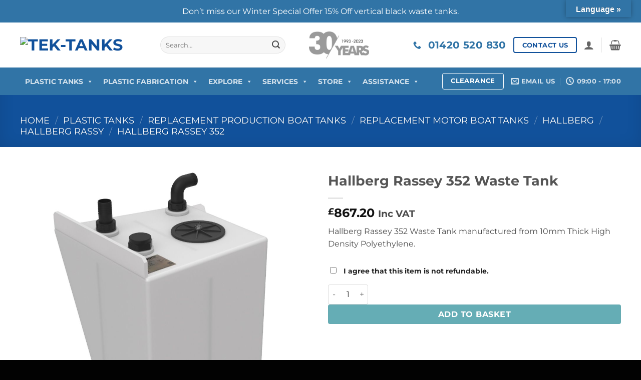

--- FILE ---
content_type: text/html; charset=UTF-8
request_url: https://www.tek-tanks.com/product/hallberg-rassey-352-waste-tank/
body_size: 31923
content:
<!DOCTYPE html>
<html lang="en-GB" class="loading-site no-js">
<head>
	<meta charset="UTF-8" />
	<link rel="profile" href="http://gmpg.org/xfn/11" />
	<link rel="pingback" href="https://www.tek-tanks.com/xmlrpc.php" />

	<script>(function(html){html.className = html.className.replace(/\bno-js\b/,'js')})(document.documentElement);</script>
<title>Hallberg Rassey 352 Waste Tank | Tek-Tanks</title>

<!-- Google Tag Manager for WordPress by gtm4wp.com -->
<script data-cfasync="false" data-pagespeed-no-defer>
	var gtm4wp_datalayer_name = "dataLayer";
	var dataLayer = dataLayer || [];
	const gtm4wp_use_sku_instead = 0;
	const gtm4wp_currency = 'GBP';
	const gtm4wp_product_per_impression = 10;
	const gtm4wp_clear_ecommerce = false;
	const gtm4wp_datalayer_max_timeout = 2000;
</script>
<!-- End Google Tag Manager for WordPress by gtm4wp.com --><meta name="viewport" content="width=device-width, initial-scale=1" />
<!-- The SEO Framework by Sybre Waaijer -->
<link rel="canonical" href="https://www.tek-tanks.com/product/hallberg-rassey-352-waste-tank/" />
<meta name="description" content="Hallberg Rassey 352 Waste Tank manufactured from 10mm Thick High Density Polyethylene." />
<meta property="og:type" content="product" />
<meta property="og:locale" content="en_GB" />
<meta property="og:site_name" content="Tek-Tanks" />
<meta property="og:title" content="Hallberg Rassey 352 Waste Tank | Tek-Tanks" />
<meta property="og:description" content="Hallberg Rassey 352 Waste Tank manufactured from 10mm Thick High Density Polyethylene." />
<meta property="og:url" content="https://www.tek-tanks.com/product/hallberg-rassey-352-waste-tank/" />
<meta property="og:image" content="https://www.tek-tanks.com/wp-content/uploads/2019/05/HRA352WASTETANKLCKHDS-Hallberg-Rassey-352-Waste-Tank.jpg" />
<meta property="og:image:width" content="1000" />
<meta property="og:image:height" content="984" />
<meta property="article:published_time" content="2019-05-14T15:20:22+00:00" />
<meta property="article:modified_time" content="2025-11-24T13:33:24+00:00" />
<meta name="twitter:card" content="summary_large_image" />
<meta name="twitter:title" content="Hallberg Rassey 352 Waste Tank | Tek-Tanks" />
<meta name="twitter:description" content="Hallberg Rassey 352 Waste Tank manufactured from 10mm Thick High Density Polyethylene." />
<meta name="twitter:image" content="https://www.tek-tanks.com/wp-content/uploads/2019/05/HRA352WASTETANKLCKHDS-Hallberg-Rassey-352-Waste-Tank.jpg" />
<script type="application/ld+json">{"@context":"https://schema.org","@graph":[{"@type":"WebSite","@id":"https://www.tek-tanks.com/#/schema/WebSite","url":"https://www.tek-tanks.com/","name":"Tek-Tanks","alternateName":"Tek-Tanks Ltd","description":"The manufacture and supply of plastic tanks and custom plastic fabricated products.","inLanguage":"en-GB","potentialAction":{"@type":"SearchAction","target":{"@type":"EntryPoint","urlTemplate":"https://www.tek-tanks.com/search/{search_term_string}/"},"query-input":"required name=search_term_string"},"publisher":{"@type":"Organization","@id":"https://www.tek-tanks.com/#/schema/Organization","name":"Tek-Tanks Ltd","url":"https://www.tek-tanks.com/","sameAs":["https://www.facebook.com/TekTanksLtd/","https://twitter.com/tektanksltd","https://www.linkedin.com/company/tek-tanks/"],"logo":{"@type":"ImageObject","url":"https://www.tek-tanks.com/wp-content/uploads/2018/02/tek-tanks-logo@2x.png","contentUrl":"https://www.tek-tanks.com/wp-content/uploads/2018/02/tek-tanks-logo@2x.png","width":1000,"height":130}}},{"@type":"WebPage","@id":"https://www.tek-tanks.com/product/hallberg-rassey-352-waste-tank/","url":"https://www.tek-tanks.com/product/hallberg-rassey-352-waste-tank/","name":"Hallberg Rassey 352 Waste Tank | Tek-Tanks","description":"Hallberg Rassey 352 Waste Tank manufactured from 10mm Thick High Density Polyethylene.","inLanguage":"en-GB","isPartOf":{"@id":"https://www.tek-tanks.com/#/schema/WebSite"},"breadcrumb":{"@type":"BreadcrumbList","@id":"https://www.tek-tanks.com/#/schema/BreadcrumbList","itemListElement":[{"@type":"ListItem","position":1,"item":"https://www.tek-tanks.com/","name":"Tek-Tanks"},{"@type":"ListItem","position":2,"item":"https://www.tek-tanks.com/shop/","name":"Shop"},{"@type":"ListItem","position":3,"name":"Hallberg Rassey 352 Waste Tank"}]},"potentialAction":{"@type":"ReadAction","target":"https://www.tek-tanks.com/product/hallberg-rassey-352-waste-tank/"},"datePublished":"2019-05-14T15:20:22+00:00","dateModified":"2025-11-24T13:33:24+00:00"}]}</script>
<!-- / The SEO Framework by Sybre Waaijer | 6.44ms meta | 0.28ms boot -->

<link rel='dns-prefetch' href='//translate.google.com' />
<link rel='dns-prefetch' href='//www.google.com' />
<link rel='dns-prefetch' href='//www.googletagmanager.com' />
<link rel='prefetch' href='https://www.tek-tanks.com/wp-content/themes/flatsome/assets/js/flatsome.js?ver=e2eddd6c228105dac048' />
<link rel='prefetch' href='https://www.tek-tanks.com/wp-content/themes/flatsome/assets/js/chunk.slider.js?ver=3.20.4' />
<link rel='prefetch' href='https://www.tek-tanks.com/wp-content/themes/flatsome/assets/js/chunk.popups.js?ver=3.20.4' />
<link rel='prefetch' href='https://www.tek-tanks.com/wp-content/themes/flatsome/assets/js/chunk.tooltips.js?ver=3.20.4' />
<link rel='prefetch' href='https://www.tek-tanks.com/wp-content/themes/flatsome/assets/js/woocommerce.js?ver=1c9be63d628ff7c3ff4c' />
<link rel="alternate" type="application/rss+xml" title="Tek-Tanks &raquo; Feed" href="https://www.tek-tanks.com/feed/" />
<link rel="alternate" type="application/rss+xml" title="Tek-Tanks &raquo; Comments Feed" href="https://www.tek-tanks.com/comments/feed/" />
<link rel="alternate" title="oEmbed (JSON)" type="application/json+oembed" href="https://www.tek-tanks.com/wp-json/oembed/1.0/embed?url=https%3A%2F%2Fwww.tek-tanks.com%2Fproduct%2Fhallberg-rassey-352-waste-tank%2F" />
<link rel="alternate" title="oEmbed (XML)" type="text/xml+oembed" href="https://www.tek-tanks.com/wp-json/oembed/1.0/embed?url=https%3A%2F%2Fwww.tek-tanks.com%2Fproduct%2Fhallberg-rassey-352-waste-tank%2F&#038;format=xml" />
<style id='wp-img-auto-sizes-contain-inline-css' type='text/css'>
img:is([sizes=auto i],[sizes^="auto," i]){contain-intrinsic-size:3000px 1500px}
/*# sourceURL=wp-img-auto-sizes-contain-inline-css */
</style>
<link rel='stylesheet' id='dashicons-css' href='https://www.tek-tanks.com/wp-includes/css/dashicons.min.css?ver=6.9' type='text/css' media='all' />
<link rel='stylesheet' id='post-views-counter-frontend-css' href='https://www.tek-tanks.com/wp-content/plugins/post-views-counter/css/frontend.css?ver=1.7.1' type='text/css' media='all' />
<link rel='stylesheet' id='google-language-translator-css' href='https://www.tek-tanks.com/wp-content/plugins/google-language-translator/css/style.css?ver=6.0.20' type='text/css' media='' />
<link rel='stylesheet' id='glt-toolbar-styles-css' href='https://www.tek-tanks.com/wp-content/plugins/google-language-translator/css/toolbar.css?ver=6.0.20' type='text/css' media='' />
<link rel='stylesheet' id='photoswipe-css' href='https://www.tek-tanks.com/wp-content/plugins/woocommerce/assets/css/photoswipe/photoswipe.min.css?ver=10.4.3' type='text/css' media='all' />
<link rel='stylesheet' id='photoswipe-default-skin-css' href='https://www.tek-tanks.com/wp-content/plugins/woocommerce/assets/css/photoswipe/default-skin/default-skin.min.css?ver=10.4.3' type='text/css' media='all' />
<style id='woocommerce-inline-inline-css' type='text/css'>
.woocommerce form .form-row .required { visibility: visible; }
/*# sourceURL=woocommerce-inline-inline-css */
</style>
<link rel='stylesheet' id='megamenu-css' href='https://www.tek-tanks.com/wp-content/uploads/maxmegamenu/style.css?ver=cbb437' type='text/css' media='all' />
<link rel='stylesheet' id='gateway-css' href='https://www.tek-tanks.com/wp-content/plugins/woocommerce-paypal-payments/modules/ppcp-button/assets/css/gateway.css?ver=3.3.2' type='text/css' media='all' />
<link rel='stylesheet' id='pmw-public-elementor-fix-css' href='https://www.tek-tanks.com/wp-content/plugins/woocommerce-google-adwords-conversion-tracking-tag/css/public/elementor-fix.css?ver=1.54.1' type='text/css' media='all' />
<link rel='stylesheet' id='wc-ppcp-googlepay-css' href='https://www.tek-tanks.com/wp-content/plugins/woocommerce-paypal-payments/modules/ppcp-googlepay/assets/css/styles.css?ver=3.3.2' type='text/css' media='all' />
<link rel='stylesheet' id='wc-sagepaydirect-css' href='https://www.tek-tanks.com/wp-content/plugins/woocommerce-gateway-sagepay-form/assets/css/checkout.css?ver=5.16.1' type='text/css' media='' />
<link rel='stylesheet' id='nickx-nfancybox-css-css' href='https://www.tek-tanks.com/wp-content/plugins/product-video-gallery-slider-for-woocommerce/public/css/fancybox.css?ver=1.5.1.5' type='text/css' media='all' />
<link rel='stylesheet' id='nickx-swiper-css-css' href='https://www.tek-tanks.com/wp-content/plugins/product-video-gallery-slider-for-woocommerce/public/css/swiper-bundle.min.css?ver=1.5.1.5' type='text/css' media='all' />
<link rel='stylesheet' id='nickx-front-css-css' href='https://www.tek-tanks.com/wp-content/plugins/product-video-gallery-slider-for-woocommerce/public/css/nickx-front.css?ver=1.5.1.5' type='text/css' media='all' />
<link rel='stylesheet' id='flatsome-main-css' href='https://www.tek-tanks.com/wp-content/themes/flatsome/assets/css/flatsome.css?ver=3.20.4' type='text/css' media='all' />
<style id='flatsome-main-inline-css' type='text/css'>
@font-face {
				font-family: "fl-icons";
				font-display: block;
				src: url(https://www.tek-tanks.com/wp-content/themes/flatsome/assets/css/icons/fl-icons.eot?v=3.20.4);
				src:
					url(https://www.tek-tanks.com/wp-content/themes/flatsome/assets/css/icons/fl-icons.eot#iefix?v=3.20.4) format("embedded-opentype"),
					url(https://www.tek-tanks.com/wp-content/themes/flatsome/assets/css/icons/fl-icons.woff2?v=3.20.4) format("woff2"),
					url(https://www.tek-tanks.com/wp-content/themes/flatsome/assets/css/icons/fl-icons.ttf?v=3.20.4) format("truetype"),
					url(https://www.tek-tanks.com/wp-content/themes/flatsome/assets/css/icons/fl-icons.woff?v=3.20.4) format("woff"),
					url(https://www.tek-tanks.com/wp-content/themes/flatsome/assets/css/icons/fl-icons.svg?v=3.20.4#fl-icons) format("svg");
			}
/*# sourceURL=flatsome-main-inline-css */
</style>
<link rel='stylesheet' id='flatsome-shop-css' href='https://www.tek-tanks.com/wp-content/themes/flatsome/assets/css/flatsome-shop.css?ver=3.20.4' type='text/css' media='all' />
<link rel='stylesheet' id='flatsome-style-css' href='https://www.tek-tanks.com/wp-content/themes/tek-tanks/style.css?ver=3.0' type='text/css' media='all' />
<script type="text/javascript" src="https://www.tek-tanks.com/wp-includes/js/jquery/jquery.min.js?ver=3.7.1" id="jquery-core-js"></script>
<script type="text/javascript" src="https://www.tek-tanks.com/wp-includes/js/jquery/jquery-migrate.min.js?ver=3.4.1" id="jquery-migrate-js"></script>
<script type="text/javascript" src="https://www.tek-tanks.com/wp-content/plugins/recaptcha-woo/js/rcfwc.js?ver=1.0" id="rcfwc-js-js" defer="defer" data-wp-strategy="defer"></script>
<script type="text/javascript" src="https://www.google.com/recaptcha/api.js?hl=en_GB" id="recaptcha-js" defer="defer" data-wp-strategy="defer"></script>
<script type="text/javascript" src="https://www.tek-tanks.com/wp-content/plugins/woocommerce/assets/js/jquery-blockui/jquery.blockUI.min.js?ver=2.7.0-wc.10.4.3" id="wc-jquery-blockui-js" data-wp-strategy="defer"></script>
<script type="text/javascript" id="wc-add-to-cart-js-extra">
/* <![CDATA[ */
var wc_add_to_cart_params = {"ajax_url":"/wp-admin/admin-ajax.php","wc_ajax_url":"/?wc-ajax=%%endpoint%%","i18n_view_cart":"View basket","cart_url":"https://www.tek-tanks.com/cart/","is_cart":"","cart_redirect_after_add":"no"};
//# sourceURL=wc-add-to-cart-js-extra
/* ]]> */
</script>
<script type="text/javascript" src="https://www.tek-tanks.com/wp-content/plugins/woocommerce/assets/js/frontend/add-to-cart.min.js?ver=10.4.3" id="wc-add-to-cart-js" defer="defer" data-wp-strategy="defer"></script>
<script type="text/javascript" src="https://www.tek-tanks.com/wp-content/plugins/woocommerce/assets/js/photoswipe/photoswipe.min.js?ver=4.1.1-wc.10.4.3" id="wc-photoswipe-js" defer="defer" data-wp-strategy="defer"></script>
<script type="text/javascript" src="https://www.tek-tanks.com/wp-content/plugins/woocommerce/assets/js/photoswipe/photoswipe-ui-default.min.js?ver=4.1.1-wc.10.4.3" id="wc-photoswipe-ui-default-js" defer="defer" data-wp-strategy="defer"></script>
<script type="text/javascript" id="wc-single-product-js-extra">
/* <![CDATA[ */
var wc_single_product_params = {"i18n_required_rating_text":"Please select a rating","i18n_rating_options":["1 of 5 stars","2 of 5 stars","3 of 5 stars","4 of 5 stars","5 of 5 stars"],"i18n_product_gallery_trigger_text":"View full-screen image gallery","review_rating_required":"yes","flexslider":{"rtl":false,"animation":"slide","smoothHeight":true,"directionNav":false,"controlNav":"thumbnails","slideshow":false,"animationSpeed":500,"animationLoop":false,"allowOneSlide":false},"zoom_enabled":"","zoom_options":[],"photoswipe_enabled":"1","photoswipe_options":{"shareEl":false,"closeOnScroll":false,"history":false,"hideAnimationDuration":0,"showAnimationDuration":0},"flexslider_enabled":""};
//# sourceURL=wc-single-product-js-extra
/* ]]> */
</script>
<script type="text/javascript" src="https://www.tek-tanks.com/wp-content/plugins/woocommerce/assets/js/frontend/single-product.min.js?ver=10.4.3" id="wc-single-product-js" defer="defer" data-wp-strategy="defer"></script>
<script type="text/javascript" src="https://www.tek-tanks.com/wp-content/plugins/woocommerce/assets/js/js-cookie/js.cookie.min.js?ver=2.1.4-wc.10.4.3" id="wc-js-cookie-js" data-wp-strategy="defer"></script>
<script type="text/javascript" src="https://www.tek-tanks.com/wp-includes/js/dist/hooks.min.js?ver=dd5603f07f9220ed27f1" id="wp-hooks-js"></script>
<script type="text/javascript" id="wpm-js-extra">
/* <![CDATA[ */
var wpm = {"ajax_url":"https://www.tek-tanks.com/wp-admin/admin-ajax.php","root":"https://www.tek-tanks.com/wp-json/","nonce_wp_rest":"ce48eb5bc0","nonce_ajax":"06b1e7c6d3"};
//# sourceURL=wpm-js-extra
/* ]]> */
</script>
<script type="text/javascript" src="https://www.tek-tanks.com/wp-content/plugins/woocommerce-google-adwords-conversion-tracking-tag/js/public/free/wpm-public.p1.min.js?ver=1.54.1" id="wpm-js"></script>
<link rel="https://api.w.org/" href="https://www.tek-tanks.com/wp-json/" /><link rel="alternate" title="JSON" type="application/json" href="https://www.tek-tanks.com/wp-json/wp/v2/product/12382" /><link rel="EditURI" type="application/rsd+xml" title="RSD" href="https://www.tek-tanks.com/xmlrpc.php?rsd" />
<style>.goog-te-gadget{margin-top:2px!important;}p.hello{font-size:12px;color:#666;}div.skiptranslate.goog-te-gadget{display:inline!important;}#google_language_translator{clear:both;}#flags{width:165px;}#flags a{display:inline-block;margin-right:2px;}#google_language_translator a{display:none!important;}div.skiptranslate.goog-te-gadget{display:inline!important;}.goog-te-gadget{color:transparent!important;}.goog-te-gadget{font-size:0px!important;}.goog-branding{display:none;}.goog-tooltip{display: none!important;}.goog-tooltip:hover{display: none!important;}.goog-text-highlight{background-color:transparent!important;border:none!important;box-shadow:none!important;}#google_language_translator select.goog-te-combo{color:#32373c;}div.skiptranslate{display:none!important;}body{top:0px!important;}#goog-gt-{display:none!important;}font font{background-color:transparent!important;box-shadow:none!important;position:initial!important;}#glt-translate-trigger{bottom:auto;top:0;}.tool-container.tool-top{top:50px!important;bottom:auto!important;}.tool-container.tool-top .arrow{border-color:transparent transparent #d0cbcb; top:-14px;}#glt-translate-trigger > span{color:#ffffff;}#glt-translate-trigger{background:#3174a6;}</style><meta name="generator" content="Site Kit by Google 1.170.0" /><!-- Stream WordPress user activity plugin v4.1.1 -->

<!-- Google Tag Manager for WordPress by gtm4wp.com -->
<!-- GTM Container placement set to footer -->
<script data-cfasync="false" data-pagespeed-no-defer>
	var dataLayer_content = {"pagePostType":"product","pagePostType2":"single-product","pagePostAuthor":"Tek Tanks","customerTotalOrders":0,"customerTotalOrderValue":0,"customerFirstName":"","customerLastName":"","customerBillingFirstName":"","customerBillingLastName":"","customerBillingCompany":"","customerBillingAddress1":"","customerBillingAddress2":"","customerBillingCity":"","customerBillingState":"","customerBillingPostcode":"","customerBillingCountry":"","customerBillingEmail":"","customerBillingEmailHash":"","customerBillingPhone":"","customerShippingFirstName":"","customerShippingLastName":"","customerShippingCompany":"","customerShippingAddress1":"","customerShippingAddress2":"","customerShippingCity":"","customerShippingState":"","customerShippingPostcode":"","customerShippingCountry":"","cartContent":{"totals":{"applied_coupons":[],"discount_total":0,"subtotal":0,"total":0},"items":[]},"productRatingCounts":[],"productAverageRating":0,"productReviewCount":0,"productType":"simple","productIsVariable":0};
	dataLayer.push( dataLayer_content );
</script>
<script data-cfasync="false" data-pagespeed-no-defer>
(function(w,d,s,l,i){w[l]=w[l]||[];w[l].push({'gtm.start':
new Date().getTime(),event:'gtm.js'});var f=d.getElementsByTagName(s)[0],
j=d.createElement(s),dl=l!='dataLayer'?'&l='+l:'';j.async=true;j.src=
'//www.googletagmanager.com/gtm.js?id='+i+dl;f.parentNode.insertBefore(j,f);
})(window,document,'script','dataLayer','GTM-M9Z9WP7X');
</script>
<!-- End Google Tag Manager for WordPress by gtm4wp.com -->     <!-- Google Tag Manager -->
 <script>(function(w,d,s,l,i){w[l]=w[l]||[];w[l].push({'gtm.start':
 new Date().getTime(),event:'gtm.js'});var f=d.getElementsByTagName(s)[0],
 j=d.createElement(s),dl=l!='dataLayer'?'&l='+l:'';j.async=true;j.src=
 'https://www.googletagmanager.com/gtm.js?id='+i+dl;f.parentNode.insertBefore(j,f);
 })(window,document,'script','dataLayer','GTM-M9Z9WP7X');</script>
 <!-- End Google Tag Manager -->
<!-- Google tag (gtag.js) -->
<script async src="https://www.googletagmanager.com/gtag/js?id=G-L0P2G151FC"></script>
<script>
  window.dataLayer = window.dataLayer || [];
  function gtag(){dataLayer.push(arguments);}
  gtag('js', new Date());

  gtag('config', 'G-L0P2G151FC');
</script>	<noscript><style>.woocommerce-product-gallery{ opacity: 1 !important; }</style></noscript>
	<meta name="generator" content="Elementor 3.34.2; features: additional_custom_breakpoints; settings: css_print_method-external, google_font-enabled, font_display-auto">

<!-- START Pixel Manager for WooCommerce -->

		<script data-cfasync="false">

			window.wpmDataLayer = window.wpmDataLayer || {};
			window.wpmDataLayer = Object.assign(window.wpmDataLayer, {"cart":{},"cart_item_keys":{},"version":{"number":"1.54.1","pro":false,"eligible_for_updates":false,"distro":"fms","beta":false,"show":true},"pixels":{"google":{"linker":{"settings":null},"user_id":false,"ads":{"conversion_ids":{"AW-1071164378":"GNlrCMLZxAEQ2tfi_gM"},"dynamic_remarketing":{"status":true,"id_type":"post_id","send_events_with_parent_ids":true},"google_business_vertical":"retail","phone_conversion_number":"","phone_conversion_label":""},"analytics":{"ga4":{"measurement_id":"G-L0P2G151FC","parameters":{},"mp_active":false,"debug_mode":false,"page_load_time_tracking":false},"id_type":"post_id"},"tag_id":"AW-1071164378","tag_id_suppressed":[],"tag_gateway":{"measurement_path":""},"tcf_support":false,"consent_mode":{"is_active":true,"wait_for_update":500,"ads_data_redaction":false,"url_passthrough":true}}},"shop":{"list_name":"Product | Hallberg Rassey 352 Waste Tank","list_id":"product_hallberg-rassey-352-waste-tank","page_type":"product","product_type":"simple","currency":"GBP","selectors":{"addToCart":[],"beginCheckout":[]},"order_duplication_prevention":true,"view_item_list_trigger":{"test_mode":false,"background_color":"green","opacity":0.5,"repeat":true,"timeout":1000,"threshold":0.8},"variations_output":true,"session_active":false},"page":{"id":12382,"title":"Hallberg Rassey 352 Waste Tank","type":"product","categories":[],"parent":{"id":0,"title":"Hallberg Rassey 352 Waste Tank","type":"product","categories":[]}},"general":{"user_logged_in":false,"scroll_tracking_thresholds":[],"page_id":12382,"exclude_domains":[],"server_2_server":{"active":false,"user_agent_exclude_patterns":[],"ip_exclude_list":[],"pageview_event_s2s":{"is_active":false,"pixels":[]}},"consent_management":{"explicit_consent":false},"lazy_load_pmw":false,"chunk_base_path":"https://www.tek-tanks.com/wp-content/plugins/woocommerce-google-adwords-conversion-tracking-tag/js/public/free/","modules":{"load_deprecated_functions":true}}});

		</script>

		
<!-- END Pixel Manager for WooCommerce -->
			<meta name="pm-dataLayer-meta" content="12382" class="wpmProductId"
				  data-id="12382">
					<script data-cfasync="false">
			(window.wpmDataLayer = window.wpmDataLayer || {}).products                = window.wpmDataLayer.products || {};
			window.wpmDataLayer.products[12382] = {"id":"12382","sku":"HRA352WASTELCKHDS","price":867.2,"brand":"","quantity":1,"dyn_r_ids":{"post_id":"12382","sku":"HRA352WASTELCKHDS","gpf":"woocommerce_gpf_12382","gla":"gla_12382"},"is_variable":false,"type":"simple","name":"Hallberg Rassey 352 Waste Tank","category":["Hallberg Rassey 352"],"is_variation":false};
					</script>
					<style>
				.e-con.e-parent:nth-of-type(n+4):not(.e-lazyloaded):not(.e-no-lazyload),
				.e-con.e-parent:nth-of-type(n+4):not(.e-lazyloaded):not(.e-no-lazyload) * {
					background-image: none !important;
				}
				@media screen and (max-height: 1024px) {
					.e-con.e-parent:nth-of-type(n+3):not(.e-lazyloaded):not(.e-no-lazyload),
					.e-con.e-parent:nth-of-type(n+3):not(.e-lazyloaded):not(.e-no-lazyload) * {
						background-image: none !important;
					}
				}
				@media screen and (max-height: 640px) {
					.e-con.e-parent:nth-of-type(n+2):not(.e-lazyloaded):not(.e-no-lazyload),
					.e-con.e-parent:nth-of-type(n+2):not(.e-lazyloaded):not(.e-no-lazyload) * {
						background-image: none !important;
					}
				}
			</style>
			<link rel="icon" href="https://www.tek-tanks.com/wp-content/uploads/2018/09/cropped-site-icon-60x60.png" sizes="32x32" />
<link rel="icon" href="https://www.tek-tanks.com/wp-content/uploads/2018/09/cropped-site-icon-300x300.png" sizes="192x192" />
<link rel="apple-touch-icon" href="https://www.tek-tanks.com/wp-content/uploads/2018/09/cropped-site-icon-300x300.png" />
<meta name="msapplication-TileImage" content="https://www.tek-tanks.com/wp-content/uploads/2018/09/cropped-site-icon-300x300.png" />
<style id="custom-css" type="text/css">:root {--primary-color: #11519B;--fs-color-primary: #11519B;--fs-color-secondary: #007784;--fs-color-success: #627D47;--fs-color-alert: #b20000;--fs-color-base: #4a4a4a;--fs-experimental-link-color: #2d7be1;--fs-experimental-link-color-hover: #111;}.tooltipster-base {--tooltip-color: #fff;--tooltip-bg-color: #000;}.off-canvas-right .mfp-content, .off-canvas-left .mfp-content {--drawer-width: 300px;}.off-canvas .mfp-content.off-canvas-cart {--drawer-width: 360px;}.container-width, .full-width .ubermenu-nav, .container, .row{max-width: 1230px}.row.row-collapse{max-width: 1200px}.row.row-small{max-width: 1222.5px}.row.row-large{max-width: 1260px}.header-main{height: 90px}#logo img{max-height: 90px}#logo{width:250px;}.header-bottom{min-height: 55px}.header-top{min-height: 30px}.transparent .header-main{height: 30px}.transparent #logo img{max-height: 30px}.has-transparent + .page-title:first-of-type,.has-transparent + #main > .page-title,.has-transparent + #main > div > .page-title,.has-transparent + #main .page-header-wrapper:first-of-type .page-title{padding-top: 80px;}.header.show-on-scroll,.stuck .header-main{height:70px!important}.stuck #logo img{max-height: 70px!important}.search-form{ width: 50%;}.header-bg-color {background-color: rgba(255,255,255,0.9)}.header-bottom {background-color: #3174a6}.header-main .nav > li > a{line-height: 16px }.stuck .header-main .nav > li > a{line-height: 50px }.header-bottom-nav > li > a{line-height: 16px }@media (max-width: 549px) {.header-main{height: 70px}#logo img{max-height: 70px}}.nav-dropdown-has-arrow.nav-dropdown-has-border li.has-dropdown:before{border-bottom-color: #FFFFFF;}.nav .nav-dropdown{border-color: #FFFFFF }.nav-dropdown{font-size:100%}.nav-dropdown-has-arrow li.has-dropdown:after{border-bottom-color: #FFFFFF;}.nav .nav-dropdown{background-color: #FFFFFF}body{font-size: 100%;}@media screen and (max-width: 549px){body{font-size: 100%;}}body{font-family: Montserrat, sans-serif;}body {font-weight: 400;font-style: normal;}.nav > li > a {font-family: Montserrat, sans-serif;}.mobile-sidebar-levels-2 .nav > li > ul > li > a {font-family: Montserrat, sans-serif;}.nav > li > a,.mobile-sidebar-levels-2 .nav > li > ul > li > a {font-weight: 700;font-style: normal;}h1,h2,h3,h4,h5,h6,.heading-font, .off-canvas-center .nav-sidebar.nav-vertical > li > a{font-family: Montserrat, sans-serif;}h1,h2,h3,h4,h5,h6,.heading-font,.banner h1,.banner h2 {font-weight: 700;font-style: normal;}.alt-font{font-family: -apple-system, BlinkMacSystemFont, "Segoe UI", Roboto, Oxygen-Sans, Ubuntu, Cantarell, "Helvetica Neue", sans-serif;}.alt-font {font-weight: 400!important;font-style: normal!important;}.shop-page-title.featured-title .title-overlay{background-color: rgba(0,0,0,0);}input[type='submit'], input[type="button"], button:not(.icon), .button:not(.icon){border-radius: 4px!important}@media screen and (min-width: 550px){.products .box-vertical .box-image{min-width: 494px!important;width: 494px!important;}}.footer-2{background-color: #001426}.absolute-footer, html{background-color: #020202}.nav-vertical-fly-out > li + li {border-top-width: 1px; border-top-style: solid;}.label-new.menu-item > a:after{content:"New";}.label-hot.menu-item > a:after{content:"Hot";}.label-sale.menu-item > a:after{content:"Sale";}.label-popular.menu-item > a:after{content:"Popular";}</style>		<style type="text/css" id="wp-custom-css">
			.tool-container{
    border-bottom: 1px solid #1D5B8A !important;
    right: 15px !important;
    left: auto !important;
    width: 200px;
    background: #1D5B8A;
    box-shadow: none;
    border-radius: 10px;
    padding: 10px 0px;
}
.tool-items{
	padding: 10px;
}
.tool-container a.united-states[title="English"]{
	    background: url(https://www.tek-tanks.com/wp-content/uploads/2025/12/usa.jpg) no-repeat !important;
    background-size: 24px !important;
}
.tool-items a.nturl:before {
    content: attr(data-lang);
    text-align: left;
    background: #1d5b8a;
    position: absolute;
    left: 30px;
    right: 0;
    top: 0;
    bottom: 0;
}
.tool-items a.nturl.French:before {
    content: 'Français';
}
.tool-items a.nturl.German:before {
    content: 'Deutsch';
}
.tool-items a.nturl.Greek:before {
    content: 'ελληνικά';
}
.tool-items a.nturl.Italian:before {
    content: 'Italia';
}
.tool-items a.nturl.Polish:before {
    content: 'Polski';
}
.tool-items a.nturl.Turkish:before {
    content: 'Türkiye';
}
.tool-container .tool-items a.nturl {
    display: block;
    /* background: none !important; */
    color: #fff;
    padding: 5px !important;
    width: 75% !important;
    padding-left: 30px !important;
    text-align: left;
    margin: 0;
    position: relative;
}
.tool-container .tool-items a.nturl:hover {
    color: #9a9a9a !important;
}
.tool-container .arrow {
    border-color: #1D5B8A transparent transparent !important;
}



.header-wrapper{
	margin-bottom:20px;	
}
.elementor-section{
    display: flow-root;
    width: 100%;
}
.up-sells.upsells.products.upsells-wrapper.product-section {
    display: none;
}
/* .ppc-button-wrapper.ppcp-width-500 {
    display: flex;
    flex-wrap: wrap;
    align-items: center;
    justify-content: center;
}
div#ppc-button-ppcp-gateway, #ppc-button-applepay-container, #ppc-button-googlepay-container {
    width: 50%;
    padding: 0px 10px;
}
#ppc-button-googlepay-container .gpay-card-info-container-fill{
	height: 36px;
}
#ppc-button-googlepay-container .gpay-card-info-container{
	    min-height: 35px;
} */

/* .elementor-section.elementor-section-boxed > .elementor-container {
	width: 100%;
} */
/* @media only screen and (min-width: 768px) {
.postid-24173 .left-50 {
    width: 100%;
    max-width: 50%;
    float: left;
}
.postid-24173 .form-popup-inquiry-other {
    width: 100%;
    max-width: 50%;
    float: right;
    padding: 40px;
}
} */

.postid-26708 .ppc-button-wrapper,
.postid-24173 .ppc-button-wrapper,
.postid-25946 .ppc-button-wrapper,
.postid-24198 .ppc-button-wrapper,
.postid-25930 .ppc-button-wrapper,
.postid-25924 .ppc-button-wrapper,
.postid-25951 .ppc-button-wrapper,
.postid-24150 .ppc-button-wrapper{
	display: none;
}




.list-margin ul{
	margin-left:20px;
}
.offter-area{
    width: 100%;
    max-width: 1140px;
    margin: 20px auto;
    text-align: center;
    display: flex;
    align-items: center;
    justify-content: center;
}
.offter-area p {
    font-size: 22px;
    font-weight: 600;
    margin: 0;
    color: #11519b;
}
.year{
	width: 120px; 
	margin-left:30px
}
li.html.header-button-2 .header-button a {
    color: #ffffff;
    border: 1px solid #ffffff;
    background: transparent;
}
li.html.header-button-2 .header-button a:hover{
	background: #ffffff;
	color: #11519b;
}

.mega-menu-description {
    display: none !important;
}
.mega-description-group .mega-menu-title:hover{
	    text-decoration: underline;
}
#main {
	min-height: 80vh;
}
li.mega-menu-megamenu > ul.mega-sub-menu{
    width: calc(100vw - 100px) !important;
    max-width: 1260px !important;
}
.custom-slider .wk-display-block img{
	    height: 220px;
    object-fit: cover;
	object-position: center 0;
}
.marquee {
	height: 200px;
    width: 100%;
    overflow: hidden;
    position: relative;
}
p.woocommerce-notice.techno_ctm_notice {
  margin-bottom: 40px;
	color: #902046;
	text-align: center;
}
@media only screen and (max-width: 768px) {
	.product-slider .wk-slider-container {
		overflow: hidden !important;
		padding-bottom: 50px !important;
	}
	.gallery-tc img.attachment-full.size-full {
		min-height: inherit;
		object-fit: cover;
	}
	span.none {
		display: none;
		width: 100%;
	}
	.marquee span {
    float: left;
    width: 100%;
}
	.offter-area{
    display: block;

}
}		</style>
		<style id="kirki-inline-styles">/* cyrillic-ext */
@font-face {
  font-family: 'Montserrat';
  font-style: normal;
  font-weight: 400;
  font-display: swap;
  src: url(https://www.tek-tanks.com/wp-content/fonts/montserrat/JTUSjIg1_i6t8kCHKm459WRhyzbi.woff2) format('woff2');
  unicode-range: U+0460-052F, U+1C80-1C8A, U+20B4, U+2DE0-2DFF, U+A640-A69F, U+FE2E-FE2F;
}
/* cyrillic */
@font-face {
  font-family: 'Montserrat';
  font-style: normal;
  font-weight: 400;
  font-display: swap;
  src: url(https://www.tek-tanks.com/wp-content/fonts/montserrat/JTUSjIg1_i6t8kCHKm459W1hyzbi.woff2) format('woff2');
  unicode-range: U+0301, U+0400-045F, U+0490-0491, U+04B0-04B1, U+2116;
}
/* vietnamese */
@font-face {
  font-family: 'Montserrat';
  font-style: normal;
  font-weight: 400;
  font-display: swap;
  src: url(https://www.tek-tanks.com/wp-content/fonts/montserrat/JTUSjIg1_i6t8kCHKm459WZhyzbi.woff2) format('woff2');
  unicode-range: U+0102-0103, U+0110-0111, U+0128-0129, U+0168-0169, U+01A0-01A1, U+01AF-01B0, U+0300-0301, U+0303-0304, U+0308-0309, U+0323, U+0329, U+1EA0-1EF9, U+20AB;
}
/* latin-ext */
@font-face {
  font-family: 'Montserrat';
  font-style: normal;
  font-weight: 400;
  font-display: swap;
  src: url(https://www.tek-tanks.com/wp-content/fonts/montserrat/JTUSjIg1_i6t8kCHKm459Wdhyzbi.woff2) format('woff2');
  unicode-range: U+0100-02BA, U+02BD-02C5, U+02C7-02CC, U+02CE-02D7, U+02DD-02FF, U+0304, U+0308, U+0329, U+1D00-1DBF, U+1E00-1E9F, U+1EF2-1EFF, U+2020, U+20A0-20AB, U+20AD-20C0, U+2113, U+2C60-2C7F, U+A720-A7FF;
}
/* latin */
@font-face {
  font-family: 'Montserrat';
  font-style: normal;
  font-weight: 400;
  font-display: swap;
  src: url(https://www.tek-tanks.com/wp-content/fonts/montserrat/JTUSjIg1_i6t8kCHKm459Wlhyw.woff2) format('woff2');
  unicode-range: U+0000-00FF, U+0131, U+0152-0153, U+02BB-02BC, U+02C6, U+02DA, U+02DC, U+0304, U+0308, U+0329, U+2000-206F, U+20AC, U+2122, U+2191, U+2193, U+2212, U+2215, U+FEFF, U+FFFD;
}
/* cyrillic-ext */
@font-face {
  font-family: 'Montserrat';
  font-style: normal;
  font-weight: 700;
  font-display: swap;
  src: url(https://www.tek-tanks.com/wp-content/fonts/montserrat/JTUSjIg1_i6t8kCHKm459WRhyzbi.woff2) format('woff2');
  unicode-range: U+0460-052F, U+1C80-1C8A, U+20B4, U+2DE0-2DFF, U+A640-A69F, U+FE2E-FE2F;
}
/* cyrillic */
@font-face {
  font-family: 'Montserrat';
  font-style: normal;
  font-weight: 700;
  font-display: swap;
  src: url(https://www.tek-tanks.com/wp-content/fonts/montserrat/JTUSjIg1_i6t8kCHKm459W1hyzbi.woff2) format('woff2');
  unicode-range: U+0301, U+0400-045F, U+0490-0491, U+04B0-04B1, U+2116;
}
/* vietnamese */
@font-face {
  font-family: 'Montserrat';
  font-style: normal;
  font-weight: 700;
  font-display: swap;
  src: url(https://www.tek-tanks.com/wp-content/fonts/montserrat/JTUSjIg1_i6t8kCHKm459WZhyzbi.woff2) format('woff2');
  unicode-range: U+0102-0103, U+0110-0111, U+0128-0129, U+0168-0169, U+01A0-01A1, U+01AF-01B0, U+0300-0301, U+0303-0304, U+0308-0309, U+0323, U+0329, U+1EA0-1EF9, U+20AB;
}
/* latin-ext */
@font-face {
  font-family: 'Montserrat';
  font-style: normal;
  font-weight: 700;
  font-display: swap;
  src: url(https://www.tek-tanks.com/wp-content/fonts/montserrat/JTUSjIg1_i6t8kCHKm459Wdhyzbi.woff2) format('woff2');
  unicode-range: U+0100-02BA, U+02BD-02C5, U+02C7-02CC, U+02CE-02D7, U+02DD-02FF, U+0304, U+0308, U+0329, U+1D00-1DBF, U+1E00-1E9F, U+1EF2-1EFF, U+2020, U+20A0-20AB, U+20AD-20C0, U+2113, U+2C60-2C7F, U+A720-A7FF;
}
/* latin */
@font-face {
  font-family: 'Montserrat';
  font-style: normal;
  font-weight: 700;
  font-display: swap;
  src: url(https://www.tek-tanks.com/wp-content/fonts/montserrat/JTUSjIg1_i6t8kCHKm459Wlhyw.woff2) format('woff2');
  unicode-range: U+0000-00FF, U+0131, U+0152-0153, U+02BB-02BC, U+02C6, U+02DA, U+02DC, U+0304, U+0308, U+0329, U+2000-206F, U+20AC, U+2122, U+2191, U+2193, U+2212, U+2215, U+FEFF, U+FFFD;
}</style><style type="text/css">/** Mega Menu CSS: fs **/</style>

	<style type="text/css">
		.topbar {
			background: #3174a6;
			float: left;
			width: 100%;
			opacity: 1;
			z-index: 9;
			position: relative;
			color: #fff;
			padding: 10px;
			text-align: center;
		}
		.header, .header-wrapper {
			float: left;
			width: 100%;
		}
		.header-main {
			background: #fff;
		}
		@media only screen and (max-width: 1024px)	{
			.topbar {
				font-size: 14px;
			}
		}	
	</style>
</head>

<body class="wp-singular product-template-default single single-product postid-12382 wp-custom-logo wp-theme-flatsome wp-child-theme-tek-tanks theme-flatsome woocommerce woocommerce-page woocommerce-no-js mega-menu-primary mega-menu-max-mega-menu-1 full-width lightbox nav-dropdown-has-arrow nav-dropdown-has-shadow nav-dropdown-has-border elementor-default elementor-kit-14388">

	<!-- Google Tag Manager (noscript) -->
 <noscript><iframe src="https://www.googletagmanager.com/ns.html?id=GTM-M9Z9WP7X"
 height="0" width="0" style="display:none;visibility:hidden"></iframe></noscript>
 <!-- End Google Tag Manager (noscript) -->

<a class="skip-link screen-reader-text" href="#main">Skip to content</a>

<div id="wrapper">

	
	<header id="header" class="header ">
<!--     <div class="topbar">Use code <strong>RETRO15</strong> for 15% off Retro hose tails, hatches, sender and gauges</div> -->
    <div class="topbar"><a href="/announcements/" style="color: #fff;">Don’t miss our Winter Special Offer 15% Off vertical black waste tanks.</a></div>
		<div class="header-wrapper">
			<div id="masthead" class="header-main hide-for-sticky">
      <div class="header-inner flex-row container logo-left medium-logo-center" role="navigation">

          <!-- Logo -->
          <div id="logo" class="flex-col logo">
            
<!-- Header logo -->
<a href="https://www.tek-tanks.com/" title="Tek-Tanks - The manufacture and supply of plastic tanks and custom plastic fabricated products." rel="home">
		<img width="250" height="90" src="https://tektanks.wpengine.com/wp-content/uploads/2018/02/tek-tanks-logo@2x.png" class="header_logo header-logo" alt="Tek-Tanks"/><img  width="250" height="90" src="https://tektanks.wpengine.com/wp-content/uploads/2018/02/tek-tanks-logo.png" class="header-logo-dark" alt="Tek-Tanks"/></a>
          </div>

          <!-- Mobile Left Elements -->
          <div class="flex-col show-for-medium flex-left">
            <ul class="mobile-nav nav nav-left ">
              <li class="nav-icon has-icon">
			<a href="#" class="is-small" data-open="#main-menu" data-pos="left" data-bg="main-menu-overlay" role="button" aria-label="Menu" aria-controls="main-menu" aria-expanded="false" aria-haspopup="dialog" data-flatsome-role-button>
			<i class="icon-menu" aria-hidden="true"></i>			<span class="menu-title uppercase hide-for-small">Menu</span>		</a>
	</li>
            </ul>
          </div>

          <!-- Left Elements -->
          <div class="flex-col hide-for-medium flex-left
            flex-grow">
            <ul class="header-nav header-nav-main nav nav-left  nav-uppercase" >
              <li class="header-search-form search-form html relative has-icon">
	<div class="header-search-form-wrapper">
		<div class="searchform-wrapper ux-search-box relative form-flat is-normal"><form role="search" method="get" class="searchform" action="https://www.tek-tanks.com/">
	<div class="flex-row relative">
						<div class="flex-col flex-grow">
			<label class="screen-reader-text" for="woocommerce-product-search-field-0">Search for:</label>
			<input type="search" id="woocommerce-product-search-field-0" class="search-field mb-0" placeholder="Search&hellip;" value="" name="s" />
			<input type="hidden" name="post_type" value="product" />
					</div>
		<div class="flex-col">
			<button type="submit" value="Search" class="ux-search-submit submit-button secondary button  icon mb-0" aria-label="Submit">
				<i class="icon-search" aria-hidden="true"></i>			</button>
		</div>
	</div>
	<div class="live-search-results text-left z-top"></div>
</form>
</div>	</div>
</li>
<li class="html custom html_nav_position_text"><img src="https://www.tek-tanks.com/wp-content/uploads/2023/07/Tek-Tanks-30-Years-Grey.jpg" class="year"></li>            </ul>
          </div>

          <!-- Right Elements -->
          <div class="flex-col hide-for-medium flex-right">
            <ul class="header-nav header-nav-main nav nav-right  nav-uppercase">
              <li class="html custom html_topbar_right"><a href="tel:01420 520 830" style="font-size:20px; color:#3174a6"><i class="icon-phone" style="font-size:16px;"></i>  01420 520 830</a></li><li class="html header-button-1">
	<div class="header-button">
		<a href="/contact-us" class="button primary is-outline" style="border-radius:99px;">
		<span>Contact us</span>
	</a>
	</div>
</li>

<li class="account-item has-icon">

	<a href="https://www.tek-tanks.com/my-account/" class="nav-top-link nav-top-not-logged-in is-small is-small" title="Login" aria-label="Login">
		<i class="icon-user" aria-hidden="true"></i>	</a>




</li>
<li class="header-divider"></li><li class="cart-item has-icon has-dropdown">

<a href="https://www.tek-tanks.com/cart/" class="header-cart-link nav-top-link is-small" title="Basket" aria-label="View basket" aria-expanded="false" aria-haspopup="true" role="button" data-flatsome-role-button>


    <i class="icon-shopping-basket" aria-hidden="true" data-icon-label="0"></i>  </a>

 <ul class="nav-dropdown nav-dropdown-simple">
    <li class="html widget_shopping_cart">
      <div class="widget_shopping_cart_content">
        

	<div class="ux-mini-cart-empty flex flex-row-col text-center pt pb">
				<div class="ux-mini-cart-empty-icon">
			<svg aria-hidden="true" xmlns="http://www.w3.org/2000/svg" viewBox="0 0 17 19" style="opacity:.1;height:80px;">
				<path d="M8.5 0C6.7 0 5.3 1.2 5.3 2.7v2H2.1c-.3 0-.6.3-.7.7L0 18.2c0 .4.2.8.6.8h15.7c.4 0 .7-.3.7-.7v-.1L15.6 5.4c0-.3-.3-.6-.7-.6h-3.2v-2c0-1.6-1.4-2.8-3.2-2.8zM6.7 2.7c0-.8.8-1.4 1.8-1.4s1.8.6 1.8 1.4v2H6.7v-2zm7.5 3.4 1.3 11.5h-14L2.8 6.1h2.5v1.4c0 .4.3.7.7.7.4 0 .7-.3.7-.7V6.1h3.5v1.4c0 .4.3.7.7.7s.7-.3.7-.7V6.1h2.6z" fill-rule="evenodd" clip-rule="evenodd" fill="currentColor"></path>
			</svg>
		</div>
				<p class="woocommerce-mini-cart__empty-message empty">No products in the basket.</p>
					<p class="return-to-shop">
				<a class="button primary wc-backward" href="https://www.tek-tanks.com/shop/">
					Return to shop				</a>
			</p>
				</div>


      </div>
    </li>
     </ul>

</li>
            </ul>
          </div>

          <!-- Mobile Right Elements -->
          <div class="flex-col show-for-medium flex-right">
            <ul class="mobile-nav nav nav-right ">
              <li class="cart-item has-icon">


		<a href="https://www.tek-tanks.com/cart/" class="header-cart-link nav-top-link is-small off-canvas-toggle" title="Basket" aria-label="View basket" aria-expanded="false" aria-haspopup="dialog" role="button" data-open="#cart-popup" data-class="off-canvas-cart" data-pos="right" aria-controls="cart-popup" data-flatsome-role-button>

  	<i class="icon-shopping-basket" aria-hidden="true" data-icon-label="0"></i>  </a>


  <!-- Cart Sidebar Popup -->
  <div id="cart-popup" class="mfp-hide">
  <div class="cart-popup-inner inner-padding cart-popup-inner--sticky">
      <div class="cart-popup-title text-center">
          <span class="heading-font uppercase">Basket</span>
          <div class="is-divider"></div>
      </div>
	  <div class="widget_shopping_cart">
		  <div class="widget_shopping_cart_content">
			  

	<div class="ux-mini-cart-empty flex flex-row-col text-center pt pb">
				<div class="ux-mini-cart-empty-icon">
			<svg aria-hidden="true" xmlns="http://www.w3.org/2000/svg" viewBox="0 0 17 19" style="opacity:.1;height:80px;">
				<path d="M8.5 0C6.7 0 5.3 1.2 5.3 2.7v2H2.1c-.3 0-.6.3-.7.7L0 18.2c0 .4.2.8.6.8h15.7c.4 0 .7-.3.7-.7v-.1L15.6 5.4c0-.3-.3-.6-.7-.6h-3.2v-2c0-1.6-1.4-2.8-3.2-2.8zM6.7 2.7c0-.8.8-1.4 1.8-1.4s1.8.6 1.8 1.4v2H6.7v-2zm7.5 3.4 1.3 11.5h-14L2.8 6.1h2.5v1.4c0 .4.3.7.7.7.4 0 .7-.3.7-.7V6.1h3.5v1.4c0 .4.3.7.7.7s.7-.3.7-.7V6.1h2.6z" fill-rule="evenodd" clip-rule="evenodd" fill="currentColor"></path>
			</svg>
		</div>
				<p class="woocommerce-mini-cart__empty-message empty">No products in the basket.</p>
					<p class="return-to-shop">
				<a class="button primary wc-backward" href="https://www.tek-tanks.com/shop/">
					Return to shop				</a>
			</p>
				</div>


		  </div>
	  </div>
               </div>
  </div>

</li>
            </ul>
          </div>

      </div>

            <div class="container"><div class="top-divider full-width"></div></div>
      </div>
<div id="wide-nav" class="header-bottom wide-nav hide-for-sticky nav-dark hide-for-medium">
    <div class="flex-row container">

                        <div class="flex-col hide-for-medium flex-left">
                <ul class="nav header-nav header-bottom-nav nav-left  nav-uppercase">
                    <div id="mega-menu-wrap-primary" class="mega-menu-wrap"><div class="mega-menu-toggle"><div class="mega-toggle-blocks-left"></div><div class="mega-toggle-blocks-center"></div><div class="mega-toggle-blocks-right"><div class='mega-toggle-block mega-menu-toggle-block mega-toggle-block-1' id='mega-toggle-block-1' tabindex='0'><span class='mega-toggle-label' role='button' aria-expanded='false'><span class='mega-toggle-label-closed'>MENU</span><span class='mega-toggle-label-open'>MENU</span></span></div></div></div><ul id="mega-menu-primary" class="mega-menu max-mega-menu mega-menu-horizontal mega-no-js" data-event="hover" data-effect="disabled" data-effect-speed="200" data-effect-mobile="disabled" data-effect-speed-mobile="0" data-panel-width=".row" data-mobile-force-width="false" data-second-click="go" data-document-click="collapse" data-vertical-behaviour="standard" data-breakpoint="48" data-unbind="true" data-mobile-state="collapse_all" data-mobile-direction="vertical" data-hover-intent-timeout="300" data-hover-intent-interval="100"><li class="mega-menu-item mega-menu-item-type-post_type mega-menu-item-object-page mega-menu-item-has-children mega-align-bottom-left mega-menu-flyout mega-hide-on-desktop mega-hide-on-mobile mega-menu-item-1387" id="mega-menu-item-1387"><a class="mega-menu-link" href="https://www.tek-tanks.com/plastic-tanks/" aria-expanded="false" tabindex="0">Plastic Tanks<span class="mega-indicator" aria-hidden="true"></span></a>
<ul class="mega-sub-menu">
<li class="mega-menu-item mega-menu-item-type-custom mega-menu-item-object-custom mega-menu-item-has-children mega-menu-item-19798" id="mega-menu-item-19798"><a class="mega-menu-link" href="/custom-tanks/" aria-expanded="false">Custom Tanks<span class="mega-indicator" aria-hidden="true"></span></a>
	<ul class="mega-sub-menu">
<li class="mega-menu-item mega-menu-item-type-custom mega-menu-item-object-custom mega-menu-item-2240" id="mega-menu-item-2240"><a class="mega-menu-link" href="/custom-tanks">Learn More</a></li><li class="mega-menu-item mega-menu-item-type-post_type mega-menu-item-object-page mega-menu-item-1711" id="mega-menu-item-1711"><a class="mega-menu-link" href="https://www.tek-tanks.com/?page_id=1671">Custom Tank Order Process</a></li><li class="mega-menu-item mega-menu-item-type-post_type mega-menu-item-object-page mega-menu-item-2316" id="mega-menu-item-2316"><a class="mega-menu-link" href="https://www.tek-tanks.com/trade-customers/">Trade Customers</a></li>	</ul>
</li><li class="mega-menu-item mega-menu-item-type-post_type mega-menu-item-object-page mega-menu-item-has-children mega-menu-item-1448" id="mega-menu-item-1448"><a class="mega-menu-link" href="https://www.tek-tanks.com/plastic-tanks/series-a-tanks-old/" aria-expanded="false">Plastic Tanks – Quality Series A<span class="mega-indicator" aria-hidden="true"></span></a>
	<ul class="mega-sub-menu">
<li class="mega-menu-item mega-menu-item-type-post_type mega-menu-item-object-page mega-menu-item-1466" id="mega-menu-item-1466"><a class="mega-menu-link" href="https://www.tek-tanks.com/plastic-tanks/series-a-tanks-old/">Learn More</a></li><li class="mega-menu-item mega-menu-item-type-post_type mega-menu-item-object-page mega-menu-item-1482" id="mega-menu-item-1482"><a class="mega-menu-link" href="https://www.tek-tanks.com/plastic-tanks/series-a-tanks-old/series-a-baffled-old/">Baffled Water Tanks</a></li><li class="mega-menu-item mega-menu-item-type-post_type mega-menu-item-object-page mega-menu-item-1481" id="mega-menu-item-1481"><a class="mega-menu-link" href="https://www.tek-tanks.com/plastic-tanks/series-a-tanks-old/series-a-blank/">Blank Baffled Tanks (Water, Waste and Fuel)</a></li><li class="mega-menu-item mega-menu-item-type-post_type mega-menu-item-object-page mega-menu-item-1480" id="mega-menu-item-1480"><a class="mega-menu-link" href="https://www.tek-tanks.com/plastic-tanks/series-a-tanks-old/series-a-rectangular-shaped/">Rectangular and Shaped Tanks</a></li><li class="mega-menu-item mega-menu-item-type-post_type mega-menu-item-object-page mega-menu-item-1479" id="mega-menu-item-1479"><a class="mega-menu-link" href="https://www.tek-tanks.com/plastic-tanks/series-a-tanks-old/series-a-vertical-waste-old/">Vertical Waste Holding Tanks</a></li><li class="mega-menu-item mega-menu-item-type-post_type mega-menu-item-object-page mega-menu-item-1478" id="mega-menu-item-1478"><a class="mega-menu-link" href="https://www.tek-tanks.com/fittings-accessories/">Plastic Tank Fittings &amp; Accessories</a></li>	</ul>
</li><li class="mega-menu-item mega-menu-item-type-post_type mega-menu-item-object-page mega-menu-item-has-children mega-menu-item-1457" id="mega-menu-item-1457"><a class="mega-menu-link" href="https://www.tek-tanks.com/plastic-tanks/series-c-tanks-old/" aria-expanded="false">Plastic Tanks – Economy Series C<span class="mega-indicator" aria-hidden="true"></span></a>
	<ul class="mega-sub-menu">
<li class="mega-menu-item mega-menu-item-type-post_type mega-menu-item-object-page mega-menu-item-1465" id="mega-menu-item-1465"><a class="mega-menu-link" href="https://www.tek-tanks.com/plastic-tanks/series-c-tanks-old/">Learn More</a></li><li class="mega-menu-item mega-menu-item-type-post_type mega-menu-item-object-page mega-menu-item-1494" id="mega-menu-item-1494"><a class="mega-menu-link" href="https://www.tek-tanks.com/plastic-tanks/series-c-tanks-old/series-c-water/">Series C Water</a></li><li class="mega-menu-item mega-menu-item-type-post_type mega-menu-item-object-page mega-menu-item-1493" id="mega-menu-item-1493"><a class="mega-menu-link" href="https://www.tek-tanks.com/plastic-tanks/series-c-tanks-old/series-c-waste/">Series C Waste</a></li><li class="mega-menu-item mega-menu-item-type-post_type mega-menu-item-object-page mega-menu-item-1492" id="mega-menu-item-1492"><a class="mega-menu-link" href="https://www.tek-tanks.com/plastic-tanks/series-c-tanks-old/series-c-fuel/">Series C CE Marked Fuel Tanks</a></li><li class="mega-menu-item mega-menu-item-type-post_type mega-menu-item-object-page mega-menu-item-1491" id="mega-menu-item-1491"><a class="mega-menu-link" href="https://www.tek-tanks.com/plastic-tanks/series-c-tanks-old/series-c-accessories/">Series C Accessories</a></li>	</ul>
</li><li class="mega-menu-item mega-menu-item-type-post_type mega-menu-item-object-page mega-menu-item-has-children mega-menu-item-12114" id="mega-menu-item-12114"><a class="mega-menu-link" href="https://www.tek-tanks.com/plastic-tanks/series-d-tanks-old/" aria-expanded="false">Plastic Tanks – Budget Series D<span class="mega-indicator" aria-hidden="true"></span></a>
	<ul class="mega-sub-menu">
<li class="mega-menu-item mega-menu-item-type-post_type mega-menu-item-object-page mega-menu-item-14267" id="mega-menu-item-14267"><a class="mega-menu-link" href="https://www.tek-tanks.com/plastic-tanks/series-d-tanks-old/">Learn More</a></li>	</ul>
</li></ul>
</li><li class="mega-menu-item mega-menu-item-type-custom mega-menu-item-object-custom mega-menu-item-has-children mega-align-bottom-left mega-menu-flyout mega-menu-item-14857" id="mega-menu-item-14857"><a class="mega-menu-link" href="#" aria-expanded="false" tabindex="0">Plastic Tanks<span class="mega-indicator" aria-hidden="true"></span></a>
<ul class="mega-sub-menu">
<li class="mega-menu-item mega-menu-item-type-post_type mega-menu-item-object-page mega-menu-item-14863" id="mega-menu-item-14863"><a class="mega-menu-link" href="https://www.tek-tanks.com/whats-the-difference/">What’s the difference?</a></li><li class="mega-menu-item mega-menu-item-type-post_type mega-menu-item-object-page mega-menu-item-19799" id="mega-menu-item-19799"><a class="mega-menu-link" href="https://www.tek-tanks.com/custom-tanks/">Custom Tanks</a></li><li class="mega-menu-item mega-menu-item-type-post_type mega-menu-item-object-page mega-menu-item-20595" id="mega-menu-item-20595"><a class="mega-menu-link" href="https://www.tek-tanks.com/plastic-tanks/series-a-tanks/">Quality Series A Tanks</a></li><li class="mega-menu-item mega-menu-item-type-post_type mega-menu-item-object-page mega-menu-item-21339" id="mega-menu-item-21339"><a class="mega-menu-link" href="https://www.tek-tanks.com/plastic-tanks/series-c-tanks/">Economy Series C Tanks</a></li><li class="mega-menu-item mega-menu-item-type-post_type mega-menu-item-object-page mega-menu-item-21406" id="mega-menu-item-21406"><a class="mega-menu-link" href="https://www.tek-tanks.com/plastic-tanks/series-d-tanks/">Budget Series D Tanks</a></li><li class="mega-menu-item mega-menu-item-type-post_type mega-menu-item-object-page mega-menu-item-22331" id="mega-menu-item-22331"><a class="mega-menu-link" href="https://www.tek-tanks.com/van-conversions/">Van Conversions</a></li></ul>
</li><li class="mega-menu-item mega-menu-item-type-post_type mega-menu-item-object-page mega-menu-item-has-children mega-align-bottom-left mega-menu-flyout mega-menu-item-1501" id="mega-menu-item-1501"><a class="mega-menu-link" href="https://www.tek-tanks.com/fabrication/" aria-expanded="false" tabindex="0">Plastic Fabrication<span class="mega-indicator" aria-hidden="true"></span></a>
<ul class="mega-sub-menu">
<li class="mega-menu-item mega-menu-item-type-post_type mega-menu-item-object-page mega-menu-item-21964" id="mega-menu-item-21964"><a class="mega-menu-link" href="https://www.tek-tanks.com/fabrication-introduction/">Fabrication Introduction</a></li><li class="mega-menu-item mega-menu-item-type-post_type mega-menu-item-object-page mega-menu-item-1528" id="mega-menu-item-1528"><a class="mega-menu-link" href="https://www.tek-tanks.com/fabrication/battery-boxes/">Battery Boxes</a></li><li class="mega-menu-item mega-menu-item-type-post_type mega-menu-item-object-page mega-menu-item-1527" id="mega-menu-item-1527"><a class="mega-menu-link" href="https://www.tek-tanks.com/fabrication/fridge-freezer-liners/">Fridge &amp; Freezer Liners</a></li><li class="mega-menu-item mega-menu-item-type-post_type mega-menu-item-object-page mega-menu-item-1525" id="mega-menu-item-1525"><a class="mega-menu-link" href="https://www.tek-tanks.com/fabrication/shower-drip-trays/">Shower &#038; Drip Trays</a></li><li class="mega-menu-item mega-menu-item-type-post_type mega-menu-item-object-page mega-menu-item-1524" id="mega-menu-item-1524"><a class="mega-menu-link" href="https://www.tek-tanks.com/fabrication/hatch-covers/">Signage &amp; Logo Panels</a></li><li class="mega-menu-item mega-menu-item-type-post_type mega-menu-item-object-page mega-menu-item-1523" id="mega-menu-item-1523"><a class="mega-menu-link" href="https://www.tek-tanks.com/fabrication/exhibition-display-podiums/">Exhibition Display Podiums</a></li><li class="mega-menu-item mega-menu-item-type-post_type mega-menu-item-object-page mega-menu-item-1522" id="mega-menu-item-1522"><a class="mega-menu-link" href="https://www.tek-tanks.com/fabrication/custom-hatch-plates/">Custom Hatch Plates</a></li></ul>
</li><li class="mega-menu-item mega-menu-item-type-custom mega-menu-item-object-custom mega-menu-item-has-children mega-align-bottom-left mega-menu-flyout mega-menu-item-6773" id="mega-menu-item-6773"><a class="mega-menu-link" href="#Explore" aria-expanded="false" tabindex="0">Explore<span class="mega-indicator" aria-hidden="true"></span></a>
<ul class="mega-sub-menu">
<li class="mega-menu-item mega-menu-item-type-post_type mega-menu-item-object-page mega-menu-item-has-children mega-menu-item-6994" id="mega-menu-item-6994"><a class="mega-menu-link" href="https://www.tek-tanks.com/boat-tanks/" aria-expanded="false">Industry Tank Examples<span class="mega-indicator" aria-hidden="true"></span></a>
	<ul class="mega-sub-menu">
<li class="mega-menu-item mega-menu-item-type-post_type mega-menu-item-object-page mega-menu-item-1526" id="mega-menu-item-1526"><a class="mega-menu-link" href="https://www.tek-tanks.com/fabrication/plating-tanks/">Plating &#038; Dipping tanks</a></li><li class="mega-menu-item mega-menu-item-type-post_type mega-menu-item-object-page mega-menu-item-16714" id="mega-menu-item-16714"><a class="mega-menu-link" href="https://www.tek-tanks.com/waterways-marine/">Waterways &amp; Marine</a></li><li class="mega-menu-item mega-menu-item-type-post_type mega-menu-item-object-page mega-menu-item-21133" id="mega-menu-item-21133"><a class="mega-menu-link" href="https://www.tek-tanks.com/pods-floats/">Pods-Floats</a></li><li class="mega-menu-item mega-menu-item-type-post_type mega-menu-item-object-page mega-menu-item-21134" id="mega-menu-item-21134"><a class="mega-menu-link" href="https://www.tek-tanks.com/vehicle-tanks/">Vehicle Tanks</a></li><li class="mega-menu-item mega-menu-item-type-post_type mega-menu-item-object-page mega-menu-item-21135" id="mega-menu-item-21135"><a class="mega-menu-link" href="https://www.tek-tanks.com/railways/">Railways</a></li><li class="mega-menu-item mega-menu-item-type-post_type mega-menu-item-object-page mega-menu-item-21136" id="mega-menu-item-21136"><a class="mega-menu-link" href="https://www.tek-tanks.com/medical-welfare/">Medical &#038; Welfare</a></li>	</ul>
</li><li class="mega-menu-item mega-menu-item-type-post_type mega-menu-item-object-page mega-menu-item-9165" id="mega-menu-item-9165"><a class="mega-menu-link" href="https://www.tek-tanks.com/boat-tanks/customer-installations/">Customer Installations</a></li><li class="mega-menu-item mega-menu-item-type-post_type mega-menu-item-object-page mega-menu-item-24967" id="mega-menu-item-24967"><a class="mega-menu-link" href="https://www.tek-tanks.com/trudesign-marinefittings/">Trudesign Marine Fittings</a></li><li class="mega-menu-item mega-menu-item-type-post_type mega-menu-item-object-page mega-menu-item-has-children mega-menu-item-7595" id="mega-menu-item-7595"><a class="mega-menu-link" href="https://www.tek-tanks.com/case-studies/" aria-expanded="false">Case Studies<span class="mega-indicator" aria-hidden="true"></span></a>
	<ul class="mega-sub-menu">
<li class="mega-menu-item mega-menu-item-type-post_type mega-menu-item-object-page mega-menu-item-7596" id="mega-menu-item-7596"><a class="mega-menu-link" href="https://www.tek-tanks.com/case-studies/series-c-modular-tank-modifications/">Series C Modular Tank Modifications</a></li><li class="mega-menu-item mega-menu-item-type-post_type mega-menu-item-object-page mega-menu-item-7613" id="mega-menu-item-7613"><a class="mega-menu-link" href="https://www.tek-tanks.com/case-studies/sky-car-expedition/">Sky Car Expedition</a></li><li class="mega-menu-item mega-menu-item-type-post_type mega-menu-item-object-page mega-menu-item-7617" id="mega-menu-item-7617"><a class="mega-menu-link" href="https://www.tek-tanks.com/case-studies/superyacht-tender-water-tank-combo/">Superyacht Tender Water Tank Combo</a></li><li class="mega-menu-item mega-menu-item-type-post_type mega-menu-item-object-page mega-menu-item-7620" id="mega-menu-item-7620"><a class="mega-menu-link" href="https://www.tek-tanks.com/case-studies/toilet-trailer-tanks/">Toilet Trailer Tanks</a></li>	</ul>
</li><li class="mega-menu-item mega-menu-item-type-post_type mega-menu-item-object-page mega-menu-item-has-children mega-menu-item-6837" id="mega-menu-item-6837"><a class="mega-menu-link" href="https://www.tek-tanks.com/sanitation-systems/" aria-expanded="false">Sanitation Systems<span class="mega-indicator" aria-hidden="true"></span></a>
	<ul class="mega-sub-menu">
<li class="mega-menu-item mega-menu-item-type-post_type mega-menu-item-object-page mega-menu-item-6805" id="mega-menu-item-6805"><a class="mega-menu-link" href="https://www.tek-tanks.com/sanitation-systems/holding-tank-regulations/">Holding Tank Regulations</a></li><li class="mega-menu-item mega-menu-item-type-post_type mega-menu-item-object-page mega-menu-item-6817" id="mega-menu-item-6817"><a class="mega-menu-link" href="https://www.tek-tanks.com/sanitation-systems/holding-tank-plumbing-and-layouts/">Holding Tank Plumbing and Layouts</a></li><li class="mega-menu-item mega-menu-item-type-post_type mega-menu-item-object-page mega-menu-item-7820" id="mega-menu-item-7820"><a class="mega-menu-link" href="https://www.tek-tanks.com/sanitation-systems/marine-toilets/">Marine Toilets</a></li><li class="mega-menu-item mega-menu-item-type-post_type mega-menu-item-object-page mega-menu-item-6826" id="mega-menu-item-6826"><a class="mega-menu-link" href="https://www.tek-tanks.com/sanitation-systems/odour-control/">Odour Control General Knowledge</a></li><li class="mega-menu-item mega-menu-item-type-post_type mega-menu-item-object-page mega-menu-item-7527" id="mega-menu-item-7527"><a class="mega-menu-link" href="https://www.tek-tanks.com/sanitation-systems/odour-control-intelligent-equipment/">Odour Control Intelligent Equipment</a></li><li class="mega-menu-item mega-menu-item-type-post_type mega-menu-item-object-page mega-menu-item-8098" id="mega-menu-item-8098"><a class="mega-menu-link" href="https://www.tek-tanks.com/sanitation-systems/odour-filters/">Odour Filters</a></li><li class="mega-menu-item mega-menu-item-type-post_type mega-menu-item-object-page mega-menu-item-7548" id="mega-menu-item-7548"><a class="mega-menu-link" href="https://www.tek-tanks.com/sanitation-systems/venting/">Venting</a></li><li class="mega-menu-item mega-menu-item-type-post_type mega-menu-item-object-page mega-menu-item-6879" id="mega-menu-item-6879"><a class="mega-menu-link" href="https://www.tek-tanks.com/sanitation-systems/pump-out-deck-fitting/">Pump-Out Deck Fitting</a></li><li class="mega-menu-item mega-menu-item-type-post_type mega-menu-item-object-page mega-menu-item-6889" id="mega-menu-item-6889"><a class="mega-menu-link" href="https://www.tek-tanks.com/sanitation-systems/routine-maintenance/">Routine Maintenance</a></li>	</ul>
</li><li class="mega-menu-item mega-menu-item-type-post_type mega-menu-item-object-page mega-menu-item-has-children mega-menu-item-8116" id="mega-menu-item-8116"><a class="mega-menu-link" href="https://www.tek-tanks.com/level-indication/" aria-expanded="false">Level Indication<span class="mega-indicator" aria-hidden="true"></span></a>
	<ul class="mega-sub-menu">
<li class="mega-menu-item mega-menu-item-type-post_type mega-menu-item-object-page mega-menu-item-6922" id="mega-menu-item-6922"><a class="mega-menu-link" href="https://www.tek-tanks.com/level-indication/water-fuel-level-indicators/">Water &amp; Fuel Level Indicators</a></li><li class="mega-menu-item mega-menu-item-type-post_type mega-menu-item-object-page mega-menu-item-6921" id="mega-menu-item-6921"><a class="mega-menu-link" href="https://www.tek-tanks.com/level-indication/waste-level-indicators/">Waste Level Indicators</a></li><li class="mega-menu-item mega-menu-item-type-post_type mega-menu-item-object-page mega-menu-item-6920" id="mega-menu-item-6920"><a class="mega-menu-link" href="https://www.tek-tanks.com/level-indication/ultrasonic-level-indicators/">Ultrasonic Level Indicators</a></li><li class="mega-menu-item mega-menu-item-type-post_type mega-menu-item-object-page mega-menu-item-6919" id="mega-menu-item-6919"><a class="mega-menu-link" href="https://www.tek-tanks.com/level-indication/digital-level-indicators/">Digital Level Indicators</a></li><li class="mega-menu-item mega-menu-item-type-custom mega-menu-item-object-custom mega-menu-item-24837" id="mega-menu-item-24837"><a class="mega-menu-link" href="https://www.tek-tanks.com/wp-content/uploads/2023/11/Dipsticks.pdf">Dipstick</a></li>	</ul>
</li><li class="mega-menu-item mega-menu-item-type-post_type mega-menu-item-object-page mega-menu-item-has-children mega-menu-item-19808" id="mega-menu-item-19808"><a class="mega-menu-link" href="https://www.tek-tanks.com/vehicle-tanks/" aria-expanded="false">Vehicle Tanks<span class="mega-indicator" aria-hidden="true"></span></a>
	<ul class="mega-sub-menu">
<li class="mega-menu-item mega-menu-item-type-post_type mega-menu-item-object-page mega-menu-item-8513" id="mega-menu-item-8513"><a class="mega-menu-link" href="https://www.tek-tanks.com/vehicle-tanks/expedition-vehicles/">Expedition Vehicles</a></li><li class="mega-menu-item mega-menu-item-type-post_type mega-menu-item-object-page mega-menu-item-7116" id="mega-menu-item-7116"><a class="mega-menu-link" href="https://www.tek-tanks.com/vehicle-tanks/rv-caravan/">Motorhome & Caravan</a></li><li class="mega-menu-item mega-menu-item-type-post_type mega-menu-item-object-page mega-menu-item-7215" id="mega-menu-item-7215"><a class="mega-menu-link" href="https://www.tek-tanks.com/vehicle-tanks/horseboxes/">Horsebox Tanks</a></li><li class="mega-menu-item mega-menu-item-type-post_type mega-menu-item-object-page mega-menu-item-7009" id="mega-menu-item-7009"><a class="mega-menu-link" href="https://www.tek-tanks.com/vehicle-tanks/specialist-vehicle-and-coach-building/">Specialist Vehicle and Coach Building</a></li><li class="mega-menu-item mega-menu-item-type-post_type mega-menu-item-object-page mega-menu-item-7109" id="mega-menu-item-7109"><a class="mega-menu-link" href="https://www.tek-tanks.com/vehicle-tanks/window-cleaning-car-valeting/">Window Cleaning &amp; Car Valeting</a></li><li class="mega-menu-item mega-menu-item-type-post_type mega-menu-item-object-page mega-menu-item-10198" id="mega-menu-item-10198"><a class="mega-menu-link" href="https://www.tek-tanks.com/welfare-vehicles/">Welfare Vehicles</a></li>	</ul>
</li><li class="mega-menu-item mega-menu-item-type-post_type mega-menu-item-object-page mega-menu-item-28507" id="mega-menu-item-28507"><a class="mega-menu-link" href="https://www.tek-tanks.com/blog/">Blog</a></li><li class="mega-menu-item mega-menu-item-type-custom mega-menu-item-object-custom mega-menu-item-28510" id="mega-menu-item-28510"><a class="mega-menu-link" href="https://www.tek-tanks.com/news/">News</a></li></ul>
</li><li class="mega-menu-item mega-menu-item-type-custom mega-menu-item-object-custom mega-menu-item-has-children mega-align-bottom-left mega-menu-flyout mega-menu-item-22027" id="mega-menu-item-22027"><a class="mega-menu-link" href="#" aria-expanded="false" tabindex="0">Services<span class="mega-indicator" aria-hidden="true"></span></a>
<ul class="mega-sub-menu">
<li class="mega-menu-item mega-menu-item-type-post_type mega-menu-item-object-page mega-menu-item-1502" id="mega-menu-item-1502"><a class="mega-menu-link" href="https://www.tek-tanks.com/fabrication/sub-contract-cnc/">Sub Contract CNC</a></li><li class="mega-menu-item mega-menu-item-type-post_type mega-menu-item-object-page mega-menu-item-22037" id="mega-menu-item-22037"><a class="mega-menu-link" href="https://www.tek-tanks.com/plastic-tank-repairs/">Plastic Tank Repairs</a></li><li class="mega-menu-item mega-menu-item-type-post_type mega-menu-item-object-page mega-menu-item-12496" id="mega-menu-item-12496"><a class="mega-menu-link" href="https://www.tek-tanks.com/rotary-moulding-service/">Rotary Moulding Service</a></li></ul>
</li><li class="mega-menu-item mega-menu-item-type-post_type mega-menu-item-object-page mega-menu-item-has-children mega-current_page_parent mega-menu-megamenu mega-menu-grid mega-align-bottom-left mega-menu-grid mega-menu-item-3097" id="mega-menu-item-3097"><a class="mega-menu-link" href="https://www.tek-tanks.com/shop/" aria-expanded="false" tabindex="0">Store<span class="mega-indicator" aria-hidden="true"></span></a>
<ul class="mega-sub-menu" role='presentation'>
<li class="mega-menu-row" id="mega-menu-3097-0">
	<ul class="mega-sub-menu" style='--columns:12' role='presentation'>
<li class="mega-menu-column mega-menu-columns-3-of-12" style="--columns:12; --span:3" id="mega-menu-3097-0-0">
		<ul class="mega-sub-menu">
<li class="mega-menu-item mega-menu-item-type-taxonomy mega-menu-item-object-product_cat mega-current-product-ancestor mega-menu-item-has-children mega-menu-item-6156" id="mega-menu-item-6156"><a class="mega-menu-link" href="https://www.tek-tanks.com/product-category/tanks/">Plastic Tanks<span class="mega-indicator" aria-hidden="true"></span></a>
			<ul class="mega-sub-menu">
<li class="mega-menu-item mega-menu-item-type-taxonomy mega-menu-item-object-product_cat mega-menu-item-7071" id="mega-menu-item-7071"><a class="mega-menu-link" href="https://www.tek-tanks.com/product-category/tanks/series-a-tanks/">Series A Plastic Tanks</a></li><li class="mega-menu-item mega-menu-item-type-taxonomy mega-menu-item-object-product_cat mega-menu-item-7072" id="mega-menu-item-7072"><a class="mega-menu-link" href="https://www.tek-tanks.com/product-category/tanks/series-c-tanks/">Series C Plastic Tanks</a></li><li class="mega-menu-item mega-menu-item-type-taxonomy mega-menu-item-object-product_cat mega-menu-item-11092" id="mega-menu-item-11092"><a class="mega-menu-link" href="https://www.tek-tanks.com/product-category/tanks/series-d-water-tanks/">Series D Plastic Water Tanks</a></li><li class="mega-menu-item mega-menu-item-type-custom mega-menu-item-object-custom mega-menu-item-18413" id="mega-menu-item-18413"><a class="mega-menu-link" href="https://www.tek-tanks.com/product-category/tanks/rv-and-campervan-tanks/">RV and Campervan Tanks</a></li><li class="mega-menu-item mega-menu-item-type-taxonomy mega-menu-item-object-product_cat mega-menu-item-13509" id="mega-menu-item-13509"><a class="mega-menu-link" href="https://www.tek-tanks.com/product-category/tanks/large-storage-tanks/">Large Storage Tanks</a></li><li class="mega-menu-item mega-menu-item-type-taxonomy mega-menu-item-object-product_cat mega-menu-item-12553" id="mega-menu-item-12553"><a class="mega-menu-link" href="https://www.tek-tanks.com/product-category/tanks/agicultural-sprayer-tanks/">Agricultural Sprayer Tanks</a></li><li class="mega-menu-item mega-menu-item-type-taxonomy mega-menu-item-object-product_cat mega-current-product-ancestor mega-menu-item-7074" id="mega-menu-item-7074"><a class="mega-menu-link" href="https://www.tek-tanks.com/product-category/tanks/production-boat-tanks/">Replacement Production Boat Tanks</a></li><li class="mega-menu-item mega-menu-item-type-custom mega-menu-item-object-custom mega-menu-item-18897" id="mega-menu-item-18897"><a class="mega-menu-link" href="https://www.tek-tanks.com/product-category/tanks/plating-tanks/">Plating Tanks</a></li><li class="mega-menu-item mega-menu-item-type-taxonomy mega-menu-item-object-product_cat mega-menu-item-8410" id="mega-menu-item-8410"><a class="mega-menu-link" href="https://www.tek-tanks.com/product-category/tanks/tank-accessories/">Plastic Tank Accessories</a></li><li class="mega-menu-item mega-menu-item-type-taxonomy mega-menu-item-object-product_cat mega-menu-item-8412" id="mega-menu-item-8412"><a class="mega-menu-link" href="https://www.tek-tanks.com/product-category/tanks/grey-water-systems/">Grey Water Systems</a></li>			</ul>
</li>		</ul>
</li><li class="mega-menu-column mega-menu-columns-3-of-12" style="--columns:12; --span:3" id="mega-menu-3097-0-1">
		<ul class="mega-sub-menu">
<li class="mega-menu-item mega-menu-item-type-taxonomy mega-menu-item-object-product_cat mega-menu-item-has-children mega-menu-item-7098" id="mega-menu-item-7098"><a class="mega-menu-link" href="https://www.tek-tanks.com/product-category/plumbing-equipment/trudesign/">TruDesign Products<span class="mega-indicator" aria-hidden="true"></span></a>
			<ul class="mega-sub-menu">
<li class="mega-menu-item mega-menu-item-type-taxonomy mega-menu-item-object-product_cat mega-menu-item-11866" id="mega-menu-item-11866"><a class="mega-menu-link" href="https://www.tek-tanks.com/product-category/plumbing-equipment/trudesign/trudesign-ball-valves/">TruDesign Ball Valves</a></li><li class="mega-menu-item mega-menu-item-type-taxonomy mega-menu-item-object-product_cat mega-menu-item-11867" id="mega-menu-item-11867"><a class="mega-menu-link" href="https://www.tek-tanks.com/product-category/plumbing-equipment/trudesign/trudesign-skin-fittings-and-seacock-kits/">TruDesign Skin Fittings and Seacock Kits</a></li><li class="mega-menu-item mega-menu-item-type-taxonomy mega-menu-item-object-product_cat mega-menu-item-11868" id="mega-menu-item-11868"><a class="mega-menu-link" href="https://www.tek-tanks.com/product-category/plumbing-equipment/trudesign/trudesign-hosetails/">TruDesign Hosetails</a></li><li class="mega-menu-item mega-menu-item-type-taxonomy mega-menu-item-object-product_cat mega-menu-item-11869" id="mega-menu-item-11869"><a class="mega-menu-link" href="https://www.tek-tanks.com/product-category/plumbing-equipment/trudesign/trudesign-sanitation-equipment/">TruDesign Sanitation Equipment</a></li><li class="mega-menu-item mega-menu-item-type-taxonomy mega-menu-item-object-product_cat mega-menu-item-11870" id="mega-menu-item-11870"><a class="mega-menu-link" href="https://www.tek-tanks.com/product-category/plumbing-equipment/trudesign/trudesign-reducers-connectors-and-clips/">TruDesign Reducers, Connectors and Clips</a></li><li class="mega-menu-item mega-menu-item-type-taxonomy mega-menu-item-object-product_cat mega-menu-item-11871" id="mega-menu-item-11871"><a class="mega-menu-link" href="https://www.tek-tanks.com/product-category/plumbing-equipment/trudesign/trudesign-tee-piece-manifold/">TruDesign Tee Piece Manifold</a></li><li class="mega-menu-item mega-menu-item-type-taxonomy mega-menu-item-object-product_cat mega-menu-item-11872" id="mega-menu-item-11872"><a class="mega-menu-link" href="https://www.tek-tanks.com/product-category/plumbing-equipment/trudesign/trudesign-accessories/">TruDesign Accessories</a></li>			</ul>
</li>		</ul>
</li><li class="mega-menu-column mega-menu-columns-3-of-12" style="--columns:12; --span:3" id="mega-menu-3097-0-2">
		<ul class="mega-sub-menu">
<li class="mega-menu-item mega-menu-item-type-taxonomy mega-menu-item-object-product_cat mega-menu-item-has-children mega-menu-item-6159" id="mega-menu-item-6159"><a class="mega-menu-link" href="https://www.tek-tanks.com/product-category/pumps/">Pumps<span class="mega-indicator" aria-hidden="true"></span></a>
			<ul class="mega-sub-menu">
<li class="mega-menu-item mega-menu-item-type-taxonomy mega-menu-item-object-product_cat mega-menu-item-7093" id="mega-menu-item-7093"><a class="mega-menu-link" href="https://www.tek-tanks.com/product-category/pumps/water-pumps/">Water Pumps</a></li><li class="mega-menu-item mega-menu-item-type-taxonomy mega-menu-item-object-product_cat mega-menu-item-7094" id="mega-menu-item-7094"><a class="mega-menu-link" href="https://www.tek-tanks.com/product-category/pumps/grey-waste-pumps/">Grey Waste Pumps</a></li><li class="mega-menu-item mega-menu-item-type-taxonomy mega-menu-item-object-product_cat mega-menu-item-7095" id="mega-menu-item-7095"><a class="mega-menu-link" href="https://www.tek-tanks.com/product-category/pumps/black-waste-pumps/">Black Waste Pumps</a></li><li class="mega-menu-item mega-menu-item-type-taxonomy mega-menu-item-object-product_cat mega-menu-item-8864" id="mega-menu-item-8864"><a class="mega-menu-link" href="https://www.tek-tanks.com/product-category/pumps/utility-pumps/">Utility Pumps</a></li><li class="mega-menu-item mega-menu-item-type-taxonomy mega-menu-item-object-product_cat mega-menu-item-8865" id="mega-menu-item-8865"><a class="mega-menu-link" href="https://www.tek-tanks.com/product-category/pumps/complete-pressurised-water-systems/">Complete Pressurised Water Systems</a></li><li class="mega-menu-item mega-menu-item-type-taxonomy mega-menu-item-object-product_cat mega-menu-item-8866" id="mega-menu-item-8866"><a class="mega-menu-link" href="https://www.tek-tanks.com/product-category/pumps/fuel-transfer-pumps/">Fuel Transfer Pumps</a></li><li class="mega-menu-item mega-menu-item-type-taxonomy mega-menu-item-object-product_cat mega-menu-item-8868" id="mega-menu-item-8868"><a class="mega-menu-link" href="https://www.tek-tanks.com/product-category/pumps/keepalive-pumps/">Keepalive Pumps</a></li><li class="mega-menu-item mega-menu-item-type-taxonomy mega-menu-item-object-product_cat mega-menu-item-8867" id="mega-menu-item-8867"><a class="mega-menu-link" href="https://www.tek-tanks.com/product-category/pumps/pump-accessories/">Pump Accessories</a></li><li class="mega-menu-item mega-menu-item-type-taxonomy mega-menu-item-object-product_cat mega-has-description mega-menu-item-23949" id="mega-menu-item-23949"><a class="mega-menu-link" href="https://www.tek-tanks.com/product-category/pumps/camper-caravan-pumps/"><span class="mega-description-group"><span class="mega-menu-title">Camper &amp; Caravan Pumps</span><span class="mega-menu-description">A range of inline and submersible pumps suitable for use in Campervan Conversions and Caravans.</span></span></a></li>			</ul>
</li>		</ul>
</li><li class="mega-menu-column mega-menu-columns-3-of-12" style="--columns:12; --span:3" id="mega-menu-3097-0-3">
		<ul class="mega-sub-menu">
<li class="mega-menu-item mega-menu-item-type-taxonomy mega-menu-item-object-product_cat mega-menu-item-has-children mega-menu-item-13838" id="mega-menu-item-13838"><a class="mega-menu-link" href="https://www.tek-tanks.com/product-category/chemicals/">Chemicals<span class="mega-indicator" aria-hidden="true"></span></a>
			<ul class="mega-sub-menu">
<li class="mega-menu-item mega-menu-item-type-taxonomy mega-menu-item-object-product_cat mega-has-description mega-menu-item-23626" id="mega-menu-item-23626"><a class="mega-menu-link" href="https://www.tek-tanks.com/product-category/chemicals/fuel-tank-treatments/"><span class="mega-description-group"><span class="mega-menu-title">Fuel Tank Treatments</span><span class="mega-menu-description">A range of fuel treatments to enhance performance and save fuel.</span></span></a></li><li class="mega-menu-item mega-menu-item-type-taxonomy mega-menu-item-object-product_cat mega-has-description mega-menu-item-23627" id="mega-menu-item-23627"><a class="mega-menu-link" href="https://www.tek-tanks.com/product-category/chemicals/holding-tank-treatments/"><span class="mega-description-group"><span class="mega-menu-title">Holding Tank Treatments</span><span class="mega-menu-description">A range of chemicals for use with holding tanks.</span></span></a></li><li class="mega-menu-item mega-menu-item-type-taxonomy mega-menu-item-object-product_cat mega-has-description mega-menu-item-23628" id="mega-menu-item-23628"><a class="mega-menu-link" href="https://www.tek-tanks.com/product-category/chemicals/water-tank-treatments/"><span class="mega-description-group"><span class="mega-menu-title">Water Tank Treatments</span><span class="mega-menu-description">A range of chemicals for cleaning and purifying water tanks.</span></span></a></li>			</ul>
</li><li class="mega-menu-item mega-menu-item-type-taxonomy mega-menu-item-object-product_cat mega-menu-item-has-children mega-menu-item-6158" id="mega-menu-item-6158"><a class="mega-menu-link" href="https://www.tek-tanks.com/product-category/plumbing-equipment/">Plumbing Equipment<span class="mega-indicator" aria-hidden="true"></span></a>
			<ul class="mega-sub-menu">
<li class="mega-menu-item mega-menu-item-type-taxonomy mega-menu-item-object-product_cat mega-menu-item-7097" id="mega-menu-item-7097"><a class="mega-menu-link" href="https://www.tek-tanks.com/product-category/plumbing-equipment/camlock-hose-connectors/">Camlock Hose Connectors</a></li><li class="mega-menu-item mega-menu-item-type-taxonomy mega-menu-item-object-product_cat mega-menu-item-7099" id="mega-menu-item-7099"><a class="mega-menu-link" href="https://www.tek-tanks.com/product-category/plumbing-equipment/hose-and-hose-clips/">Hose and Hose Clips</a></li>			</ul>
</li><li class="mega-menu-item mega-menu-item-type-taxonomy mega-menu-item-object-product_cat mega-menu-item-27107" id="mega-menu-item-27107"><a class="mega-menu-link" href="https://www.tek-tanks.com/product-category/quick-hot-water-systems/">Quick Hot Water Systems</a></li><li class="mega-menu-item mega-menu-item-type-taxonomy mega-menu-item-object-product_cat mega-menu-item-has-children mega-menu-item-6154" id="mega-menu-item-6154"><a class="mega-menu-link" href="https://www.tek-tanks.com/product-category/sanitation-equipment/">Sanitation Equipment<span class="mega-indicator" aria-hidden="true"></span></a>
			<ul class="mega-sub-menu">
<li class="mega-menu-item mega-menu-item-type-taxonomy mega-menu-item-object-product_cat mega-menu-item-7088" id="mega-menu-item-7088"><a class="mega-menu-link" href="https://www.tek-tanks.com/product-category/sanitation-equipment/toilets/">Toilets</a></li><li class="mega-menu-item mega-menu-item-type-taxonomy mega-menu-item-object-product_cat mega-menu-item-7089" id="mega-menu-item-7089"><a class="mega-menu-link" href="https://www.tek-tanks.com/product-category/sanitation-equipment/sanitation-accessories/">Sanitation Accessories</a></li>			</ul>
</li><li class="mega-menu-item mega-menu-item-type-taxonomy mega-menu-item-object-product_cat mega-menu-item-has-children mega-menu-item-6157" id="mega-menu-item-6157"><a class="mega-menu-link" href="https://www.tek-tanks.com/product-category/senders-and-gauges/">Senders and Gauges<span class="mega-indicator" aria-hidden="true"></span></a>
			<ul class="mega-sub-menu">
<li class="mega-menu-item mega-menu-item-type-taxonomy mega-menu-item-object-product_cat mega-menu-item-7090" id="mega-menu-item-7090"><a class="mega-menu-link" href="https://www.tek-tanks.com/product-category/senders-and-gauges/senders/">Senders</a></li><li class="mega-menu-item mega-menu-item-type-taxonomy mega-menu-item-object-product_cat mega-menu-item-7091" id="mega-menu-item-7091"><a class="mega-menu-link" href="https://www.tek-tanks.com/product-category/senders-and-gauges/gauges/">Gauges</a></li><li class="mega-menu-item mega-menu-item-type-taxonomy mega-menu-item-object-product_cat mega-menu-item-7092" id="mega-menu-item-7092"><a class="mega-menu-link" href="https://www.tek-tanks.com/product-category/senders-and-gauges/fitting-flanges/">Fitting Flanges</a></li>			</ul>
</li><li class="mega-menu-item mega-menu-item-type-taxonomy mega-menu-item-object-product_cat mega-menu-item-has-children mega-menu-item-8414" id="mega-menu-item-8414"><a class="mega-menu-link" href="https://www.tek-tanks.com/product-category/tool-storage-and-battery-boxes/">Tool Storage and Battery Boxes<span class="mega-indicator" aria-hidden="true"></span></a>
			<ul class="mega-sub-menu">
<li class="mega-menu-item mega-menu-item-type-taxonomy mega-menu-item-object-product_cat mega-menu-item-10362" id="mega-menu-item-10362"><a class="mega-menu-link" href="https://www.tek-tanks.com/product-category/tool-storage-and-battery-boxes/economy-tool-boxes/">Economy Tool Boxes</a></li><li class="mega-menu-item mega-menu-item-type-taxonomy mega-menu-item-object-product_cat mega-menu-item-10363" id="mega-menu-item-10363"><a class="mega-menu-link" href="https://www.tek-tanks.com/product-category/tool-storage-and-battery-boxes/tekbox-range-and-accessories/">TekBox Range and Accessories</a></li>			</ul>
</li><li class="mega-menu-item mega-menu-item-type-taxonomy mega-menu-item-object-product_cat mega-menu-item-6155" id="mega-menu-item-6155"><a class="mega-menu-link" href="https://www.tek-tanks.com/product-category/special-offers/">Special Offers</a></li>		</ul>
</li>	</ul>
</li></ul>
</li><li class="mega-menu-item mega-menu-item-type-custom mega-menu-item-object-custom mega-menu-item-has-children mega-align-bottom-left mega-menu-flyout mega-menu-item-1383" id="mega-menu-item-1383"><a class="mega-menu-link" href="/contact-us" aria-expanded="false" tabindex="0">Assistance<span class="mega-indicator" aria-hidden="true"></span></a>
<ul class="mega-sub-menu">
<li class="mega-menu-item mega-menu-item-type-post_type mega-menu-item-object-page mega-menu-item-1745" id="mega-menu-item-1745"><a class="mega-menu-link" href="https://www.tek-tanks.com/contact-us/">Contact Us</a></li><li class="mega-menu-item mega-menu-item-type-post_type mega-menu-item-object-page mega-menu-item-1768" id="mega-menu-item-1768"><a class="mega-menu-link" href="https://www.tek-tanks.com/brochure-price-list/">Tek Tanks Brochure</a></li><li class="mega-menu-item mega-menu-item-type-post_type mega-menu-item-object-page mega-menu-item-19804" id="mega-menu-item-19804"><a class="mega-menu-link" href="https://www.tek-tanks.com/custom-tanks/order-process/">Custom Tank Order Process</a></li><li class="mega-menu-item mega-menu-item-type-post_type mega-menu-item-object-page mega-menu-item-14012" id="mega-menu-item-14012"><a class="mega-menu-link" href="https://www.tek-tanks.com/refundable-drawing-charge/">Refundable Drawing Charge</a></li><li class="mega-menu-item mega-menu-item-type-post_type mega-menu-item-object-page mega-menu-item-1384" id="mega-menu-item-1384"><a class="mega-menu-link" href="https://www.tek-tanks.com/downloads/">Downloads</a></li><li class="mega-menu-item mega-menu-item-type-post_type mega-menu-item-object-page mega-menu-item-20470" id="mega-menu-item-20470"><a class="mega-menu-link" href="https://www.tek-tanks.com/announcements/">Announcements</a></li><li class="mega-menu-item mega-menu-item-type-custom mega-menu-item-object-custom mega-menu-item-has-children mega-menu-item-16195" id="mega-menu-item-16195"><a class="mega-menu-link" href="#" aria-expanded="false">Simona Documents<span class="mega-indicator" aria-hidden="true"></span></a>
	<ul class="mega-sub-menu">
<li class="mega-menu-item mega-menu-item-type-custom mega-menu-item-object-custom mega-menu-item-16207" id="mega-menu-item-16207"><a target="_blank" class="mega-menu-link" href="https://www.tek-tanks.com/wp-content/uploads/2020/12/Simona-Food-Grade-Declaration.pdf">Simona Food Grade Declaration</a></li><li class="mega-menu-item mega-menu-item-type-custom mega-menu-item-object-custom mega-menu-item-16208" id="mega-menu-item-16208"><a target="_blank" class="mega-menu-link" href="https://www.tek-tanks.com/wp-content/uploads/2020/12/Simona-PE-HD-Safety-Data-Sheet.pdf">Simona PE HD Safety Data Sheet</a></li><li class="mega-menu-item mega-menu-item-type-custom mega-menu-item-object-custom mega-menu-item-16209" id="mega-menu-item-16209"><a target="_blank" class="mega-menu-link" href="https://www.tek-tanks.com/wp-content/uploads/2020/12/Simona-PE-HD-Technical-Information.pdf">Simona PE HD Technical Information</a></li><li class="mega-menu-item mega-menu-item-type-custom mega-menu-item-object-custom mega-menu-item-16210" id="mega-menu-item-16210"><a target="_blank" class="mega-menu-link" href="https://www.tek-tanks.com/wp-content/uploads/2020/12/Simona-Sheet-Tolerances.pdf">Simona Sheet Tolerances</a></li>	</ul>
</li><li class="mega-menu-item mega-menu-item-type-custom mega-menu-item-object-custom mega-menu-item-has-children mega-menu-item-16192" id="mega-menu-item-16192"><a class="mega-menu-link" href="#" aria-expanded="false">Company Documentation<span class="mega-indicator" aria-hidden="true"></span></a>
	<ul class="mega-sub-menu">
<li class="mega-menu-item mega-menu-item-type-custom mega-menu-item-object-custom mega-menu-item-16193" id="mega-menu-item-16193"><a target="_blank" class="mega-menu-link" href="https://www.tek-tanks.com/wp-content/uploads/2020/11/Privacy-Notice-Customers-Dated-4-May-2018.pdf">Privacy Policy</a></li><li class="mega-menu-item mega-menu-item-type-custom mega-menu-item-object-custom mega-menu-item-16194" id="mega-menu-item-16194"><a target="_blank" class="mega-menu-link" href="https://www.tek-tanks.com/wp-content/uploads/2020/11/Tek-Tanks-TCs-of-Supply-Issue-3.pdf">Terms & Conditions</a></li><li class="mega-menu-item mega-menu-item-type-post_type mega-menu-item-object-page mega-menu-item-1767" id="mega-menu-item-1767"><a class="mega-menu-link" href="https://www.tek-tanks.com/warranty/">Warranty</a></li><li class="mega-menu-item mega-menu-item-type-custom mega-menu-item-object-custom mega-menu-item-24614" id="mega-menu-item-24614"><a target="_blank" class="mega-menu-link" href="/wp-content/uploads/2023/09/Domestic-UK-Shipping-and-Returns-Policy-Final-14.09.2023.pdf">Domestic UK Shipping and Returns Policy</a></li>	</ul>
</li><li class="mega-menu-item mega-menu-item-type-post_type mega-menu-item-object-page mega-menu-item-15464" id="mega-menu-item-15464"><a class="mega-menu-link" href="https://www.tek-tanks.com/dealer-locator/">Dealer Locator</a></li><li class="mega-menu-item mega-menu-item-type-custom mega-menu-item-object-custom mega-menu-item-16405" id="mega-menu-item-16405"><a target="_blank" class="mega-menu-link" href="https://www.tek-tanks.com/wp-content/uploads/2021/01/CE-Approved.pdf">CE Documentation</a></li></ul>
</li></ul></div>                </ul>
            </div>
            
            
                        <div class="flex-col hide-for-medium flex-right flex-grow">
              <ul class="nav header-nav header-bottom-nav nav-right  nav-uppercase">
                   <li class="html header-button-2">
	<div class="header-button">
		<a href="https://www.tek-tanks.com/product-category/special-offers/" class="button primary is-outline" style="border-radius:99px;">
		<span>Clearance</span>
	</a>
	</div>
</li>
<li class="header-contact-wrapper">
		<ul id="header-contact" class="nav medium-nav-center nav-divided nav-uppercase header-contact">
		
						<li>
			  <a href="mailto:sales@tek-tanks.com" class="tooltip" title="sales@tek-tanks.com">
				  <i class="icon-envelop" aria-hidden="true" style="font-size:16px;"></i>			       <span>
			       	Email us			       </span>
			  </a>
			</li>
			
						<li>
			  <a href="#" onclick="event.preventDefault()" class="tooltip" title="09:00 - 17:00 ">
			  	   <i class="icon-clock" aria-hidden="true" style="font-size:16px;"></i>			        <span>09:00 - 17:00</span>
			  </a>
			 </li>
			
			
				</ul>
</li>
              </ul>
            </div>
            
            
    </div>
</div>

<div class="header-bg-container fill"><div class="header-bg-image fill"></div><div class="header-bg-color fill"></div></div>					</div>
	</header>

	<div class="shop-page-title product-page-title dark  page-title featured-title ">

	<div class="page-title-bg fill">
		<div class="title-bg fill bg-fill" data-parallax-fade="true" data-parallax="-2" data-parallax-background data-parallax-container=".page-title"></div>
		<div class="title-overlay fill"></div>
	</div>

	<div class="page-title-inner flex-row  medium-flex-wrap container">
	  <div class="flex-col flex-grow medium-text-center">
	  		<div class="is-large">
	<nav class="woocommerce-breadcrumb breadcrumbs uppercase" aria-label="Breadcrumb"><a href="https://www.tek-tanks.com">Home</a> <span class="divider">&#47;</span> <a href="https://www.tek-tanks.com/product-category/tanks/">Plastic Tanks</a> <span class="divider">&#47;</span> <a href="https://www.tek-tanks.com/product-category/tanks/production-boat-tanks/">Replacement Production Boat Tanks</a> <span class="divider">&#47;</span> <a href="https://www.tek-tanks.com/product-category/tanks/production-boat-tanks/motor-boats/">Replacement Motor Boat Tanks</a> <span class="divider">&#47;</span> <a href="https://www.tek-tanks.com/product-category/tanks/production-boat-tanks/motor-boats/hallberg/">Hallberg</a> <span class="divider">&#47;</span> <a href="https://www.tek-tanks.com/product-category/tanks/production-boat-tanks/motor-boats/hallberg/hallberg-rassy/">Hallberg Rassy</a> <span class="divider">&#47;</span> <a href="https://www.tek-tanks.com/product-category/tanks/production-boat-tanks/motor-boats/hallberg/hallberg-rassy/hallberg-rassey-352/">Hallberg Rassey 352</a></nav></div>
	  </div>

	   <div class="flex-col nav-right medium-text-center">
		   	<ul class="next-prev-thumbs is-small "></ul>	   </div>
	</div>
</div>

	<main id="main" class="">

	<div class="shop-container">

		
			<div class="container">
	<div class="woocommerce-notices-wrapper"></div></div>
<div id="product-12382" class="product type-product post-12382 status-publish first instock product_cat-hallberg-rassey-352 product_tag-hallberg-motor-boat-waste-tank product_tag-hallberg-rassey-352-waste-tank has-post-thumbnail taxable shipping-taxable purchasable product-type-simple">
	<div class="product-container">
  <div class="product-main">
    <div class="row content-row mb-0">

    	<div class="product-gallery col large-6">
						<div dir="" class="images nickx_product_images_with_video show_lightbox v-horizontal"><div class="nickx-slider nswiper nickx-slider-for"><div class="nswiper-wrapper"><div class="nswiper-slide zoom woocommerce-product-gallery__image"><img fetchpriority="high" width="510" height="502" src="https://www.tek-tanks.com/wp-content/uploads/2019/05/HRA352WASTETANKLCKHDS-Hallberg-Rassey-352-Waste-Tank-510x502.jpg" class="attachment-woocommerce_single size-woocommerce_single wp-post-image" alt="" data-skip-lazy="true" data-zoom-image="https://www.tek-tanks.com/wp-content/uploads/2019/05/HRA352WASTETANKLCKHDS-Hallberg-Rassey-352-Waste-Tank.jpg" decoding="async" srcset="https://www.tek-tanks.com/wp-content/uploads/2019/05/HRA352WASTETANKLCKHDS-Hallberg-Rassey-352-Waste-Tank-510x502.jpg 510w, https://www.tek-tanks.com/wp-content/uploads/2019/05/HRA352WASTETANKLCKHDS-Hallberg-Rassey-352-Waste-Tank-494x486.jpg 494w, https://www.tek-tanks.com/wp-content/uploads/2019/05/HRA352WASTETANKLCKHDS-Hallberg-Rassey-352-Waste-Tank-300x295.jpg 300w, https://www.tek-tanks.com/wp-content/uploads/2019/05/HRA352WASTETANKLCKHDS-Hallberg-Rassey-352-Waste-Tank-768x756.jpg 768w, https://www.tek-tanks.com/wp-content/uploads/2019/05/HRA352WASTETANKLCKHDS-Hallberg-Rassey-352-Waste-Tank.jpg 1000w" sizes="(max-width: 510px) 100vw, 510px" /><span title="HRA352WASTETANKLCKHDS Hallberg Rassey 352 Waste Tank" href="https://www.tek-tanks.com/wp-content/uploads/2019/05/HRA352WASTETANKLCKHDS-Hallberg-Rassey-352-Waste-Tank.jpg" class="nickx-popup" data-nfancybox="product-gallery"></span></div><div class="nswiper-slide zoom"><img loading="lazy" width="510" height="502" src="https://www.tek-tanks.com/wp-content/uploads/2019/05/HRA352WASTETANKLCKHDS-hallberg-Rassey-352-Waste-Tank_-510x502.jpg" class="attachment-woocommerce_single size-woocommerce_single" alt="" data-skip-lazy="true" data-zoom-image="https://www.tek-tanks.com/wp-content/uploads/2019/05/HRA352WASTETANKLCKHDS-hallberg-Rassey-352-Waste-Tank_.jpg" decoding="async" srcset="https://www.tek-tanks.com/wp-content/uploads/2019/05/HRA352WASTETANKLCKHDS-hallberg-Rassey-352-Waste-Tank_-510x502.jpg 510w, https://www.tek-tanks.com/wp-content/uploads/2019/05/HRA352WASTETANKLCKHDS-hallberg-Rassey-352-Waste-Tank_-494x486.jpg 494w, https://www.tek-tanks.com/wp-content/uploads/2019/05/HRA352WASTETANKLCKHDS-hallberg-Rassey-352-Waste-Tank_-300x295.jpg 300w, https://www.tek-tanks.com/wp-content/uploads/2019/05/HRA352WASTETANKLCKHDS-hallberg-Rassey-352-Waste-Tank_-768x756.jpg 768w, https://www.tek-tanks.com/wp-content/uploads/2019/05/HRA352WASTETANKLCKHDS-hallberg-Rassey-352-Waste-Tank_.jpg 1000w" sizes="(max-width: 510px) 100vw, 510px" /><span title="HRA352WASTETANKLCKHDS hallberg Rassey 352 Waste Tank_" href="https://www.tek-tanks.com/wp-content/uploads/2019/05/HRA352WASTETANKLCKHDS-hallberg-Rassey-352-Waste-Tank_.jpg" class="nickx-popup" data-nfancybox="product-gallery"></span></div><div class="nswiper-slide zoom"><img loading="lazy" width="510" height="521" src="https://www.tek-tanks.com/wp-content/uploads/2018/02/100-Recyclable-510x521.jpg" class="attachment-woocommerce_single size-woocommerce_single" alt="" data-skip-lazy="true" data-zoom-image="https://www.tek-tanks.com/wp-content/uploads/2018/02/100-Recyclable.jpg" decoding="async" srcset="https://www.tek-tanks.com/wp-content/uploads/2018/02/100-Recyclable-510x521.jpg 510w, https://www.tek-tanks.com/wp-content/uploads/2018/02/100-Recyclable-494x505.jpg 494w, https://www.tek-tanks.com/wp-content/uploads/2018/02/100-Recyclable-294x300.jpg 294w, https://www.tek-tanks.com/wp-content/uploads/2018/02/100-Recyclable.jpg 728w" sizes="(max-width: 510px) 100vw, 510px" /><span title="100 Recyclable" href="https://www.tek-tanks.com/wp-content/uploads/2018/02/100-Recyclable.jpg" class="nickx-popup" data-nfancybox="product-gallery"></span></div><div class="nswiper-slide zoom"><img loading="lazy" width="400" height="478" src="https://www.tek-tanks.com/wp-content/uploads/2018/02/5-Year-Shield-Product-.jpg" class="attachment-woocommerce_single size-woocommerce_single" alt="Tek-Tanks 5 Year Warranty" data-skip-lazy="true" data-zoom-image="https://www.tek-tanks.com/wp-content/uploads/2018/02/5-Year-Shield-Product-.jpg" decoding="async" srcset="https://www.tek-tanks.com/wp-content/uploads/2018/02/5-Year-Shield-Product-.jpg 400w, https://www.tek-tanks.com/wp-content/uploads/2018/02/5-Year-Shield-Product--247x296.jpg 247w, https://www.tek-tanks.com/wp-content/uploads/2018/02/5-Year-Shield-Product--251x300.jpg 251w" sizes="(max-width: 400px) 100vw, 400px" /><span title="Tek-Tanks 5 Year Warranty" href="https://www.tek-tanks.com/wp-content/uploads/2018/02/5-Year-Shield-Product-.jpg" class="nickx-popup" data-nfancybox="product-gallery"></span></div></div><div class="nswiper-button-next main_arrow"></div><div class="nswiper-button-prev main_arrow"></div></div><div id="nickx-gallery" thumbsSlider class="thumbnail-slider nswiper nickx-slider-nav"><div class="nswiper-wrapper"><div class="nswiper-slide nickx-thumbnail product_thumbnail_item wp-post-image-thumb" title="HRA352WASTETANKLCKHDS Hallberg Rassey 352 Waste Tank"><img loading="lazy" width="100" height="100" src="https://www.tek-tanks.com/wp-content/uploads/2019/05/HRA352WASTETANKLCKHDS-Hallberg-Rassey-352-Waste-Tank-100x100.jpg" class="attachment-woocommerce_gallery_thumbnail size-woocommerce_gallery_thumbnail" alt="" data-skip-lazy="true" decoding="async" srcset="https://www.tek-tanks.com/wp-content/uploads/2019/05/HRA352WASTETANKLCKHDS-Hallberg-Rassey-352-Waste-Tank-100x100.jpg 100w, https://www.tek-tanks.com/wp-content/uploads/2019/05/HRA352WASTETANKLCKHDS-Hallberg-Rassey-352-Waste-Tank-150x150.jpg 150w" sizes="(max-width: 100px) 100vw, 100px" /></div><div class="nswiper-slide nickx-thumbnail product_thumbnail_item " title="HRA352WASTETANKLCKHDS Hallberg Rassey 352 Waste Tank"><img loading="lazy" width="100" height="100" src="https://www.tek-tanks.com/wp-content/uploads/2019/05/HRA352WASTETANKLCKHDS-hallberg-Rassey-352-Waste-Tank_-100x100.jpg" class="attachment-woocommerce_gallery_thumbnail size-woocommerce_gallery_thumbnail" alt="" data-skip-lazy="true" decoding="async" srcset="https://www.tek-tanks.com/wp-content/uploads/2019/05/HRA352WASTETANKLCKHDS-hallberg-Rassey-352-Waste-Tank_-100x100.jpg 100w, https://www.tek-tanks.com/wp-content/uploads/2019/05/HRA352WASTETANKLCKHDS-hallberg-Rassey-352-Waste-Tank_-150x150.jpg 150w" sizes="(max-width: 100px) 100vw, 100px" /></div><div class="nswiper-slide nickx-thumbnail product_thumbnail_item " title=""><img loading="lazy" width="100" height="100" src="https://www.tek-tanks.com/wp-content/uploads/2018/02/100-Recyclable-100x100.jpg" class="attachment-woocommerce_gallery_thumbnail size-woocommerce_gallery_thumbnail" alt="" data-skip-lazy="true" decoding="async" srcset="https://www.tek-tanks.com/wp-content/uploads/2018/02/100-Recyclable-100x100.jpg 100w, https://www.tek-tanks.com/wp-content/uploads/2018/02/100-Recyclable-150x150.jpg 150w" sizes="(max-width: 100px) 100vw, 100px" /></div><div class="nswiper-slide nickx-thumbnail product_thumbnail_item " title="Tek-Tanks 5 Year Warranty."><img loading="lazy" width="100" height="100" src="https://www.tek-tanks.com/wp-content/uploads/2018/02/5-Year-Shield-Product--100x100.jpg" class="attachment-woocommerce_gallery_thumbnail size-woocommerce_gallery_thumbnail" alt="Tek-Tanks 5 Year Warranty" data-skip-lazy="true" decoding="async" srcset="https://www.tek-tanks.com/wp-content/uploads/2018/02/5-Year-Shield-Product--100x100.jpg 100w, https://www.tek-tanks.com/wp-content/uploads/2018/02/5-Year-Shield-Product--150x150.jpg 150w" sizes="(max-width: 100px) 100vw, 100px" /></div></div></div></div>			    	</div>

    	<div class="product-info summary col-fit col entry-summary product-summary form-minimal">

    		<h1 class="product-title product_title entry-title">
	Hallberg Rassey 352 Waste Tank</h1>

	<div class="is-divider small"></div>
<div class="price-wrapper">
	<p class="price product-page-price ">
  <span class="woocommerce-Price-amount amount"><bdi><span class="woocommerce-Price-currencySymbol">&pound;</span>867.20</bdi></span> <small class="woocommerce-price-suffix">Inc VAT</small></p>
</div>
<div class="product-short-description">
	<p>Hallberg Rassey 352 Waste Tank manufactured from 10mm Thick High Density Polyethylene.</p>
</div>
 
	
	<form class="cart" action="https://www.tek-tanks.com/product/hallberg-rassey-352-waste-tank/" method="post" enctype='multipart/form-data'>
		<div class="non-refundable-checkbox" style="margin-top: 10px;">
                <label>
                    <input type="checkbox" id="non_refundable_checkbox" />
                    I agree that this item is not refundable.
                </label>
              </div><input type="hidden" class="product_category_id" value="627">
			<div class="ux-quantity quantity buttons_added form-minimal">
		<input type="button" value="-" class="ux-quantity__button ux-quantity__button--minus button minus is-form" aria-label="Reduce quantity of Hallberg Rassey 352 Waste Tank">				<label class="screen-reader-text" for="quantity_6971d5151336c">Hallberg Rassey 352 Waste Tank quantity</label>
		<input
			type="number"
						id="quantity_6971d5151336c"
			class="input-text qty text"
			name="quantity"
			value="1"
			aria-label="Product quantity"
						min="1"
			max=""
							step="1"
				placeholder=""
				inputmode="numeric"
				autocomplete="off"
					/>
				<input type="button" value="+" class="ux-quantity__button ux-quantity__button--plus button plus is-form" aria-label="Increase quantity of Hallberg Rassey 352 Waste Tank">	</div>
	
		<button type="submit" name="add-to-cart" value="12382" class="single_add_to_cart_button button alt">Add to basket</button>

		<input type="hidden" name="gtm4wp_product_data" value="{&quot;internal_id&quot;:12382,&quot;item_id&quot;:12382,&quot;item_name&quot;:&quot;Hallberg Rassey 352 Waste Tank&quot;,&quot;sku&quot;:&quot;HRA352WASTELCKHDS&quot;,&quot;price&quot;:867.2,&quot;stocklevel&quot;:null,&quot;stockstatus&quot;:&quot;instock&quot;,&quot;google_business_vertical&quot;:&quot;retail&quot;,&quot;item_category&quot;:&quot;Hallberg Rassey 352&quot;,&quot;id&quot;:12382}" />
	</form>

	<div class="ppc-button-wrapper"><div id="ppc-button-ppcp-gateway"></div>		<div id="ppc-button-googlepay-container" class="ppcp-button-apm ppcp-button-googlepay">
			<input type="hidden" id="woocommerce-process-checkout-nonce" name="woocommerce-process-checkout-nonce" value="a59e96a4c8" /><input type="hidden" name="_wp_http_referer" value="/product/hallberg-rassey-352-waste-tank/" />		</div>
		</div>
<div id="ppcp-recaptcha-v2-container" style="margin:20px 0;"></div><div class="product_meta">

	
	
		<span class="sku_wrapper">SKU: <span class="sku">HRA352WASTELCKHDS</span></span>

	
	<span class="posted_in">Category: <a href="https://www.tek-tanks.com/product-category/tanks/production-boat-tanks/motor-boats/hallberg/hallberg-rassy/hallberg-rassey-352/" rel="tag">Hallberg Rassey 352</a></span>
	<span class="tagged_as">Tags: <a href="https://www.tek-tanks.com/product-tag/hallberg-motor-boat-waste-tank/" rel="tag">hallberg Motor Boat Waste Tank</a>, <a href="https://www.tek-tanks.com/product-tag/hallberg-rassey-352-waste-tank/" rel="tag">Hallberg Rassey 352 Waste Tank</a></span>
	
</div>
<div class="social-icons share-icons share-row relative icon-style-outline" ><a href="whatsapp://send?text=Hallberg%20Rassey%20352%20Waste%20Tank - https://www.tek-tanks.com/product/hallberg-rassey-352-waste-tank/" data-action="share/whatsapp/share" class="icon button circle is-outline tooltip whatsapp show-for-medium" title="Share on WhatsApp" aria-label="Share on WhatsApp"><i class="icon-whatsapp" aria-hidden="true"></i></a><a href="https://www.facebook.com/sharer.php?u=https://www.tek-tanks.com/product/hallberg-rassey-352-waste-tank/" data-label="Facebook" onclick="window.open(this.href,this.title,'width=500,height=500,top=300px,left=300px'); return false;" target="_blank" class="icon button circle is-outline tooltip facebook" title="Share on Facebook" aria-label="Share on Facebook" rel="noopener nofollow"><i class="icon-facebook" aria-hidden="true"></i></a><a href="https://twitter.com/share?url=https://www.tek-tanks.com/product/hallberg-rassey-352-waste-tank/" onclick="window.open(this.href,this.title,'width=500,height=500,top=300px,left=300px'); return false;" target="_blank" class="icon button circle is-outline tooltip twitter" title="Share on Twitter" aria-label="Share on Twitter" rel="noopener nofollow"><i class="icon-twitter" aria-hidden="true"></i></a><a href="mailto:?subject=Hallberg%20Rassey%20352%20Waste%20Tank&body=Check%20this%20out%3A%20https%3A%2F%2Fwww.tek-tanks.com%2Fproduct%2Fhallberg-rassey-352-waste-tank%2F" class="icon button circle is-outline tooltip email" title="Email to a Friend" aria-label="Email to a Friend" rel="nofollow"><i class="icon-envelop" aria-hidden="true"></i></a><a href="https://pinterest.com/pin/create/button?url=https://www.tek-tanks.com/product/hallberg-rassey-352-waste-tank/&media=https://www.tek-tanks.com/wp-content/uploads/2019/05/HRA352WASTETANKLCKHDS-Hallberg-Rassey-352-Waste-Tank.jpg&description=Hallberg%20Rassey%20352%20Waste%20Tank" onclick="window.open(this.href,this.title,'width=500,height=500,top=300px,left=300px'); return false;" target="_blank" class="icon button circle is-outline tooltip pinterest" title="Pin on Pinterest" aria-label="Pin on Pinterest" rel="noopener nofollow"><i class="icon-pinterest" aria-hidden="true"></i></a><a href="https://www.linkedin.com/shareArticle?mini=true&url=https://www.tek-tanks.com/product/hallberg-rassey-352-waste-tank/&title=Hallberg%20Rassey%20352%20Waste%20Tank" onclick="window.open(this.href,this.title,'width=500,height=500,top=300px,left=300px'); return false;" target="_blank" class="icon button circle is-outline tooltip linkedin" title="Share on LinkedIn" aria-label="Share on LinkedIn" rel="noopener nofollow"><i class="icon-linkedin" aria-hidden="true"></i></a></div>
    	</div>

    	<div id="product-sidebar" class="mfp-hide">
    		<div class="sidebar-inner">
    			<aside id="woocommerce_product_categories-3" class="widget woocommerce widget_product_categories"><span class="widget-title shop-sidebar">Product Categories</span><div class="is-divider small"></div><ul class="product-categories"><li class="cat-item cat-item-1637"><a href="https://www.tek-tanks.com/product-category/quick-hot-water-systems/">Quick Hot Water Systems</a></li>
<li class="cat-item cat-item-18 cat-parent current-cat-parent"><a href="https://www.tek-tanks.com/product-category/tanks/">Plastic Tanks</a><ul class='children'>
<li class="cat-item cat-item-214 current-cat-parent"><a href="https://www.tek-tanks.com/product-category/tanks/production-boat-tanks/">Replacement Production Boat Tanks</a></li>
<li class="cat-item cat-item-46"><a href="https://www.tek-tanks.com/product-category/tanks/series-a-tanks/">Series A Plastic Tanks</a></li>
<li class="cat-item cat-item-19"><a href="https://www.tek-tanks.com/product-category/tanks/series-c-tanks/">Series C Plastic Tanks</a></li>
<li class="cat-item cat-item-785"><a href="https://www.tek-tanks.com/product-category/tanks/rv-and-campervan-tanks/">RV and Campervan Tanks</a></li>
<li class="cat-item cat-item-614"><a href="https://www.tek-tanks.com/product-category/tanks/series-d-water-tanks/">Series D Plastic Water Tanks</a></li>
<li class="cat-item cat-item-803"><a href="https://www.tek-tanks.com/product-category/tanks/plating-tanks/">Plating Tanks</a></li>
<li class="cat-item cat-item-662"><a href="https://www.tek-tanks.com/product-category/tanks/large-storage-tanks/">Large Storage Tanks</a></li>
<li class="cat-item cat-item-42"><a href="https://www.tek-tanks.com/product-category/tanks/tank-accessories/">Plastic Tank Accessories</a></li>
<li class="cat-item cat-item-38"><a href="https://www.tek-tanks.com/product-category/tanks/grey-water-systems/">Grey Water Systems</a></li>
<li class="cat-item cat-item-29"><a href="https://www.tek-tanks.com/product-category/tanks/loft-tanks/">Loft Tanks and Water Butts</a></li>
<li class="cat-item cat-item-619"><a href="https://www.tek-tanks.com/product-category/tanks/agicultural-sprayer-tanks/">Agricultural Sprayer Tanks</a></li>
</ul>
</li>
<li class="cat-item cat-item-61 cat-parent"><a href="https://www.tek-tanks.com/product-category/senders-and-gauges/">Senders and Gauges</a><ul class='children'>
<li class="cat-item cat-item-62"><a href="https://www.tek-tanks.com/product-category/senders-and-gauges/senders/">Senders</a></li>
<li class="cat-item cat-item-71"><a href="https://www.tek-tanks.com/product-category/senders-and-gauges/gauges/">Gauges</a></li>
<li class="cat-item cat-item-73"><a href="https://www.tek-tanks.com/product-category/senders-and-gauges/fitting-flanges/">Fitting Flanges</a></li>
</ul>
</li>
<li class="cat-item cat-item-16 cat-parent"><a href="https://www.tek-tanks.com/product-category/plumbing-equipment/">Plumbing Equipment</a><ul class='children'>
<li class="cat-item cat-item-664"><a href="https://www.tek-tanks.com/product-category/plumbing-equipment/ezi-seals/">EZI Seals</a></li>
<li class="cat-item cat-item-678"><a href="https://www.tek-tanks.com/product-category/plumbing-equipment/firefighting-and-washdown/">Firefighting and Washdown</a></li>
<li class="cat-item cat-item-673"><a href="https://www.tek-tanks.com/product-category/plumbing-equipment/hatches/">Hatches</a></li>
<li class="cat-item cat-item-663"><a href="https://www.tek-tanks.com/product-category/plumbing-equipment/hosetails/">Hosetails</a></li>
<li class="cat-item cat-item-101"><a href="https://www.tek-tanks.com/product-category/plumbing-equipment/trudesign/">TruDesign Products</a></li>
<li class="cat-item cat-item-32"><a href="https://www.tek-tanks.com/product-category/plumbing-equipment/hose-and-hose-clips/">Hose and Hose Clips</a></li>
<li class="cat-item cat-item-34"><a href="https://www.tek-tanks.com/product-category/plumbing-equipment/adapters/">Adapters</a></li>
<li class="cat-item cat-item-192"><a href="https://www.tek-tanks.com/product-category/plumbing-equipment/camlock-hose-connectors/">Camlock Hose Connectors</a></li>
</ul>
</li>
<li class="cat-item cat-item-39 cat-parent"><a href="https://www.tek-tanks.com/product-category/pumps/">Pumps</a><ul class='children'>
<li class="cat-item cat-item-1290"><a href="https://www.tek-tanks.com/product-category/pumps/camper-caravan-pumps/">Camper &amp; Caravan Pumps</a></li>
<li class="cat-item cat-item-88"><a href="https://www.tek-tanks.com/product-category/pumps/water-pumps/">Water Pumps</a></li>
<li class="cat-item cat-item-99"><a href="https://www.tek-tanks.com/product-category/pumps/grey-waste-pumps/">Grey Waste Pumps</a></li>
<li class="cat-item cat-item-96"><a href="https://www.tek-tanks.com/product-category/pumps/black-waste-pumps/">Black Waste Pumps</a></li>
<li class="cat-item cat-item-93"><a href="https://www.tek-tanks.com/product-category/pumps/utility-pumps/">Utility Pumps</a></li>
<li class="cat-item cat-item-87"><a href="https://www.tek-tanks.com/product-category/pumps/fuel-transfer-pumps/">Fuel Transfer Pumps</a></li>
<li class="cat-item cat-item-40"><a href="https://www.tek-tanks.com/product-category/pumps/pump-accessories/">Pump Accessories</a></li>
</ul>
</li>
<li class="cat-item cat-item-58 cat-parent"><a href="https://www.tek-tanks.com/product-category/sanitation-equipment/">Sanitation Equipment</a><ul class='children'>
<li class="cat-item cat-item-59"><a href="https://www.tek-tanks.com/product-category/sanitation-equipment/sanitation-accessories/">Sanitation Accessories</a></li>
<li class="cat-item cat-item-74"><a href="https://www.tek-tanks.com/product-category/sanitation-equipment/toilets/">Toilets</a></li>
</ul>
</li>
<li class="cat-item cat-item-158 cat-parent"><a href="https://www.tek-tanks.com/product-category/chemicals/">Chemicals</a><ul class='children'>
<li class="cat-item cat-item-676"><a href="https://www.tek-tanks.com/product-category/chemicals/fuel-tank-treatments/">Fuel Tank Treatments</a></li>
<li class="cat-item cat-item-675"><a href="https://www.tek-tanks.com/product-category/chemicals/holding-tank-treatments/">Holding Tank Treatments</a></li>
<li class="cat-item cat-item-151"><a href="https://www.tek-tanks.com/product-category/chemicals/water-tank-treatments/">Water Tank Treatments</a></li>
</ul>
</li>
<li class="cat-item cat-item-103 cat-parent"><a href="https://www.tek-tanks.com/product-category/tool-storage-and-battery-boxes/">Tool Storage and Battery Boxes</a><ul class='children'>
<li class="cat-item cat-item-86"><a href="https://www.tek-tanks.com/product-category/tool-storage-and-battery-boxes/battery-boxes/">Battery Boxes</a></li>
<li class="cat-item cat-item-575"><a href="https://www.tek-tanks.com/product-category/tool-storage-and-battery-boxes/tekbox-range-and-accessories/">TekBox Range and Accessories</a></li>
</ul>
</li>
<li class="cat-item cat-item-36"><a href="https://www.tek-tanks.com/product-category/special-offers/">Special Offers</a></li>
<li class="cat-item cat-item-23"><a href="https://www.tek-tanks.com/product-category/uncategorised/">Uncategorised</a></li>
</ul></aside>    		</div>
    	</div>

    </div>
  </div>

  <div class="product-footer">
  	<div class="container">
    		
	<div class="woocommerce-tabs wc-tabs-wrapper container tabbed-content">
		<ul class="tabs wc-tabs product-tabs small-nav-collapse nav nav-uppercase nav-line nav-left" role="tablist">
							<li role="presentation" class="description_tab active" id="tab-title-description">
					<a href="#tab-description" role="tab" aria-selected="true" aria-controls="tab-description">
						Description					</a>
				</li>
											<li role="presentation" class="additional_information_tab " id="tab-title-additional_information">
					<a href="#tab-additional_information" role="tab" aria-selected="false" aria-controls="tab-additional_information" tabindex="-1">
						Additional information					</a>
				</li>
									</ul>
		<div class="tab-panels">
							<div class="woocommerce-Tabs-panel woocommerce-Tabs-panel--description panel entry-content active" id="tab-description" role="tabpanel" aria-labelledby="tab-title-description">
										

<p>Hallberg Rassey 352 Waste Tank manufactured from 10mm Thick High Density Polyethylene.</p>
<p><strong>Overall dimensions without fittings:</strong></p>
<p><strong>Length:</strong> 455mm<br />
<strong>Width:</strong> 410mm<br />
<strong>Height:</strong> 480mm</p>
<p><strong>Fittings:<br />
</strong>1 x 2&#8243; BSP -50mm Plastic Straight Hosetail<br />
1 x 1 1/2&#8243; BSP -38mm Plastic Elbow Hosetail<br />
1 x  1 1/2&#8243; BSP -38mm Plastic Straight Hosetail<br />
1 x 1 1/2&#8243; BSP -38mm Blanking Cap with Dip Pipe<br />
1 x <a href="https://tektanks.wpengine.com/product/flb-inspection-hatch-flb/">FLB Inspection Hatch</a></p>
<p><strong>Capacity: </strong>49Litres</p>
<p><strong>Position in boat:</strong> Locker in Heads Compartment</p>
<p>Drawings are available at a cost of £75.00 + VAT This cost is totally refundable if an order is placed for this tank. Please call for more information.</p>
<p><strong><span style="color: #777777;background: white">Please note, that this tank is subject to a lead time for manufacture. Please </span><a href="https://tektanks.wpengine.com/contact-us/"><span style="background: white">get in touch</span></a><span style="color: #777777;background: white"> for more information.</span></strong></p>
<p><strong>Please note: This tank was made to a customer&#8217;s design for their individual boat. Please check dimensions are correct for your own application.</strong></p>
				</div>
											<div class="woocommerce-Tabs-panel woocommerce-Tabs-panel--additional_information panel entry-content " id="tab-additional_information" role="tabpanel" aria-labelledby="tab-title-additional_information">
										

<table class="woocommerce-product-attributes shop_attributes" aria-label="Product Details">
			<tr class="woocommerce-product-attributes-item woocommerce-product-attributes-item--weight">
			<th class="woocommerce-product-attributes-item__label" scope="row">Weight</th>
			<td class="woocommerce-product-attributes-item__value">11 kg</td>
		</tr>
	</table>
				</div>
							
					</div>
	</div>

    </div>
  </div>
</div>
</div>

		
	</div><!-- shop container -->


</main>

<footer id="footer" class="footer-wrapper">

	
<!-- FOOTER 1 -->

<!-- FOOTER 2 -->



<div class="absolute-footer dark medium-text-center small-text-center">
  <div class="container clearfix">

    
    <div class="footer-primary pull-left">
            <div class="copyright-footer">
        Copyright 2026 © <strong>Tek-Tanks Ltd</strong>      </div>
          </div>
  </div>
</div>
<button type="button" id="top-link" class="back-to-top button icon invert plain fixed bottom z-1 is-outline circle hide-for-medium" aria-label="Go to top"><i class="icon-angle-up" aria-hidden="true"></i></button>
</footer>

</div>

<div id="main-menu" class="mobile-sidebar no-scrollbar mfp-hide">

	
	<div class="sidebar-menu no-scrollbar ">

		
					<ul class="nav nav-sidebar nav-vertical nav-uppercase" data-tab="1">
				<li class="header-search-form search-form html relative has-icon">
	<div class="header-search-form-wrapper">
		<div class="searchform-wrapper ux-search-box relative form-flat is-normal"><form role="search" method="get" class="searchform" action="https://www.tek-tanks.com/">
	<div class="flex-row relative">
						<div class="flex-col flex-grow">
			<label class="screen-reader-text" for="woocommerce-product-search-field-1">Search for:</label>
			<input type="search" id="woocommerce-product-search-field-1" class="search-field mb-0" placeholder="Search&hellip;" value="" name="s" />
			<input type="hidden" name="post_type" value="product" />
					</div>
		<div class="flex-col">
			<button type="submit" value="Search" class="ux-search-submit submit-button secondary button  icon mb-0" aria-label="Submit">
				<i class="icon-search" aria-hidden="true"></i>			</button>
		</div>
	</div>
	<div class="live-search-results text-left z-top"></div>
</form>
</div>	</div>
</li>
<li id="menu-item-1387" class="menu-item menu-item-type-post_type menu-item-object-page menu-item-has-children menu-item-1387"><a href="https://www.tek-tanks.com/plastic-tanks/">Plastic Tanks</a>
<ul class="sub-menu nav-sidebar-ul children">
	<li id="menu-item-19798" class="menu-item menu-item-type-custom menu-item-object-custom menu-item-has-children menu-item-19798"><a href="/custom-tanks/">Custom Tanks</a>
	<ul class="sub-menu nav-sidebar-ul">
		<li id="menu-item-2240" class="menu-item menu-item-type-custom menu-item-object-custom menu-item-2240"><a href="/custom-tanks">Learn More</a></li>
		<li id="menu-item-1711" class="menu-item menu-item-type-post_type menu-item-object-page menu-item-1711"><a href="https://www.tek-tanks.com/?page_id=1671">Custom Tank Order Process</a></li>
		<li id="menu-item-2316" class="menu-item menu-item-type-post_type menu-item-object-page menu-item-2316"><a href="https://www.tek-tanks.com/trade-customers/">Trade Customers</a></li>
	</ul>
</li>
	<li id="menu-item-1448" class="menu-item menu-item-type-post_type menu-item-object-page menu-item-has-children menu-item-1448"><a href="https://www.tek-tanks.com/plastic-tanks/series-a-tanks-old/">Plastic Tanks – Quality Series A</a>
	<ul class="sub-menu nav-sidebar-ul">
		<li id="menu-item-1466" class="menu-item menu-item-type-post_type menu-item-object-page menu-item-1466"><a href="https://www.tek-tanks.com/plastic-tanks/series-a-tanks-old/">Learn More</a></li>
		<li id="menu-item-1482" class="menu-item menu-item-type-post_type menu-item-object-page menu-item-1482"><a href="https://www.tek-tanks.com/plastic-tanks/series-a-tanks-old/series-a-baffled-old/">Baffled Water Tanks</a></li>
		<li id="menu-item-1481" class="menu-item menu-item-type-post_type menu-item-object-page menu-item-1481"><a href="https://www.tek-tanks.com/plastic-tanks/series-a-tanks-old/series-a-blank/">Blank Baffled Tanks (Water, Waste and Fuel)</a></li>
		<li id="menu-item-1480" class="menu-item menu-item-type-post_type menu-item-object-page menu-item-1480"><a href="https://www.tek-tanks.com/plastic-tanks/series-a-tanks-old/series-a-rectangular-shaped/">Rectangular and Shaped Tanks</a></li>
		<li id="menu-item-1479" class="menu-item menu-item-type-post_type menu-item-object-page menu-item-1479"><a href="https://www.tek-tanks.com/plastic-tanks/series-a-tanks-old/series-a-vertical-waste-old/">Vertical Waste Holding Tanks</a></li>
		<li id="menu-item-1478" class="menu-item menu-item-type-post_type menu-item-object-page menu-item-1478"><a href="https://www.tek-tanks.com/fittings-accessories/">Plastic Tank Fittings &amp; Accessories</a></li>
	</ul>
</li>
	<li id="menu-item-1457" class="menu-item menu-item-type-post_type menu-item-object-page menu-item-has-children menu-item-1457"><a href="https://www.tek-tanks.com/plastic-tanks/series-c-tanks-old/">Plastic Tanks – Economy Series C</a>
	<ul class="sub-menu nav-sidebar-ul">
		<li id="menu-item-1465" class="menu-item menu-item-type-post_type menu-item-object-page menu-item-1465"><a href="https://www.tek-tanks.com/plastic-tanks/series-c-tanks-old/">Learn More</a></li>
		<li id="menu-item-1494" class="menu-item menu-item-type-post_type menu-item-object-page menu-item-1494"><a href="https://www.tek-tanks.com/plastic-tanks/series-c-tanks-old/series-c-water/">Series C Water</a></li>
		<li id="menu-item-1493" class="menu-item menu-item-type-post_type menu-item-object-page menu-item-1493"><a href="https://www.tek-tanks.com/plastic-tanks/series-c-tanks-old/series-c-waste/">Series C Waste</a></li>
		<li id="menu-item-1492" class="menu-item menu-item-type-post_type menu-item-object-page menu-item-1492"><a href="https://www.tek-tanks.com/plastic-tanks/series-c-tanks-old/series-c-fuel/">Series C CE Marked Fuel Tanks</a></li>
		<li id="menu-item-1491" class="menu-item menu-item-type-post_type menu-item-object-page menu-item-1491"><a href="https://www.tek-tanks.com/plastic-tanks/series-c-tanks-old/series-c-accessories/">Series C Accessories</a></li>
	</ul>
</li>
	<li id="menu-item-12114" class="menu-item menu-item-type-post_type menu-item-object-page menu-item-has-children menu-item-12114"><a href="https://www.tek-tanks.com/plastic-tanks/series-d-tanks-old/">Plastic Tanks – Budget Series D</a>
	<ul class="sub-menu nav-sidebar-ul">
		<li id="menu-item-14267" class="menu-item menu-item-type-post_type menu-item-object-page menu-item-14267"><a href="https://www.tek-tanks.com/plastic-tanks/series-d-tanks-old/">Learn More</a></li>
	</ul>
</li>
</ul>
</li>
<li id="menu-item-14857" class="menu-item menu-item-type-custom menu-item-object-custom menu-item-has-children menu-item-14857"><a href="#">Plastic Tanks</a>
<ul class="sub-menu nav-sidebar-ul children">
	<li id="menu-item-14863" class="menu-item menu-item-type-post_type menu-item-object-page menu-item-14863"><a href="https://www.tek-tanks.com/whats-the-difference/">What’s the difference?</a></li>
	<li id="menu-item-19799" class="menu-item menu-item-type-post_type menu-item-object-page menu-item-19799"><a href="https://www.tek-tanks.com/custom-tanks/">Custom Tanks</a></li>
	<li id="menu-item-20595" class="menu-item menu-item-type-post_type menu-item-object-page menu-item-20595"><a href="https://www.tek-tanks.com/plastic-tanks/series-a-tanks/">Quality Series A Tanks</a></li>
	<li id="menu-item-21339" class="menu-item menu-item-type-post_type menu-item-object-page menu-item-21339"><a href="https://www.tek-tanks.com/plastic-tanks/series-c-tanks/">Economy Series C Tanks</a></li>
	<li id="menu-item-21406" class="menu-item menu-item-type-post_type menu-item-object-page menu-item-21406"><a href="https://www.tek-tanks.com/plastic-tanks/series-d-tanks/">Budget Series D Tanks</a></li>
	<li id="menu-item-22331" class="menu-item menu-item-type-post_type menu-item-object-page menu-item-22331"><a href="https://www.tek-tanks.com/van-conversions/">Van Conversions</a></li>
</ul>
</li>
<li id="menu-item-1501" class="menu-item menu-item-type-post_type menu-item-object-page menu-item-has-children menu-item-1501"><a href="https://www.tek-tanks.com/fabrication/">Plastic Fabrication</a>
<ul class="sub-menu nav-sidebar-ul children">
	<li id="menu-item-21964" class="menu-item menu-item-type-post_type menu-item-object-page menu-item-21964"><a href="https://www.tek-tanks.com/fabrication-introduction/">Fabrication Introduction</a></li>
	<li id="menu-item-1528" class="menu-item menu-item-type-post_type menu-item-object-page menu-item-1528"><a href="https://www.tek-tanks.com/fabrication/battery-boxes/">Battery Boxes</a></li>
	<li id="menu-item-1527" class="menu-item menu-item-type-post_type menu-item-object-page menu-item-1527"><a href="https://www.tek-tanks.com/fabrication/fridge-freezer-liners/">Fridge &amp; Freezer Liners</a></li>
	<li id="menu-item-1525" class="menu-item menu-item-type-post_type menu-item-object-page menu-item-1525"><a href="https://www.tek-tanks.com/fabrication/shower-drip-trays/">Shower &#038; Drip Trays</a></li>
	<li id="menu-item-1524" class="menu-item menu-item-type-post_type menu-item-object-page menu-item-1524"><a href="https://www.tek-tanks.com/fabrication/hatch-covers/">Signage &amp; Logo Panels</a></li>
	<li id="menu-item-1523" class="menu-item menu-item-type-post_type menu-item-object-page menu-item-1523"><a href="https://www.tek-tanks.com/fabrication/exhibition-display-podiums/">Exhibition Display Podiums</a></li>
	<li id="menu-item-1522" class="menu-item menu-item-type-post_type menu-item-object-page menu-item-1522"><a href="https://www.tek-tanks.com/fabrication/custom-hatch-plates/">Custom Hatch Plates</a></li>
</ul>
</li>
<li id="menu-item-6773" class="menu-item menu-item-type-custom menu-item-object-custom menu-item-has-children menu-item-6773"><a href="#Explore">Explore</a>
<ul class="sub-menu nav-sidebar-ul children">
	<li id="menu-item-6994" class="menu-item menu-item-type-post_type menu-item-object-page menu-item-has-children menu-item-6994"><a href="https://www.tek-tanks.com/boat-tanks/">Industry Tank Examples</a>
	<ul class="sub-menu nav-sidebar-ul">
		<li id="menu-item-1526" class="menu-item menu-item-type-post_type menu-item-object-page menu-item-1526"><a href="https://www.tek-tanks.com/fabrication/plating-tanks/">Plating &#038; Dipping tanks</a></li>
		<li id="menu-item-16714" class="menu-item menu-item-type-post_type menu-item-object-page menu-item-16714"><a href="https://www.tek-tanks.com/waterways-marine/">Waterways &amp; Marine</a></li>
		<li id="menu-item-21133" class="menu-item menu-item-type-post_type menu-item-object-page menu-item-21133"><a href="https://www.tek-tanks.com/pods-floats/">Pods-Floats</a></li>
		<li id="menu-item-21134" class="menu-item menu-item-type-post_type menu-item-object-page menu-item-21134"><a href="https://www.tek-tanks.com/vehicle-tanks/">Vehicle Tanks</a></li>
		<li id="menu-item-21135" class="menu-item menu-item-type-post_type menu-item-object-page menu-item-21135"><a href="https://www.tek-tanks.com/railways/">Railways</a></li>
		<li id="menu-item-21136" class="menu-item menu-item-type-post_type menu-item-object-page menu-item-21136"><a href="https://www.tek-tanks.com/medical-welfare/">Medical &#038; Welfare</a></li>
	</ul>
</li>
	<li id="menu-item-9165" class="menu-item menu-item-type-post_type menu-item-object-page menu-item-9165"><a href="https://www.tek-tanks.com/boat-tanks/customer-installations/">Customer Installations</a></li>
	<li id="menu-item-24967" class="menu-item menu-item-type-post_type menu-item-object-page menu-item-24967"><a href="https://www.tek-tanks.com/trudesign-marinefittings/">Trudesign Marine Fittings</a></li>
	<li id="menu-item-7595" class="menu-item menu-item-type-post_type menu-item-object-page menu-item-has-children menu-item-7595"><a href="https://www.tek-tanks.com/case-studies/">Case Studies</a>
	<ul class="sub-menu nav-sidebar-ul">
		<li id="menu-item-7596" class="menu-item menu-item-type-post_type menu-item-object-page menu-item-7596"><a href="https://www.tek-tanks.com/case-studies/series-c-modular-tank-modifications/">Series C Modular Tank Modifications</a></li>
		<li id="menu-item-7613" class="menu-item menu-item-type-post_type menu-item-object-page menu-item-7613"><a href="https://www.tek-tanks.com/case-studies/sky-car-expedition/">Sky Car Expedition</a></li>
		<li id="menu-item-7617" class="menu-item menu-item-type-post_type menu-item-object-page menu-item-7617"><a href="https://www.tek-tanks.com/case-studies/superyacht-tender-water-tank-combo/">Superyacht Tender Water Tank Combo</a></li>
		<li id="menu-item-7620" class="menu-item menu-item-type-post_type menu-item-object-page menu-item-7620"><a href="https://www.tek-tanks.com/case-studies/toilet-trailer-tanks/">Toilet Trailer Tanks</a></li>
	</ul>
</li>
	<li id="menu-item-6837" class="menu-item menu-item-type-post_type menu-item-object-page menu-item-has-children menu-item-6837"><a href="https://www.tek-tanks.com/sanitation-systems/">Sanitation Systems</a>
	<ul class="sub-menu nav-sidebar-ul">
		<li id="menu-item-6805" class="menu-item menu-item-type-post_type menu-item-object-page menu-item-6805"><a href="https://www.tek-tanks.com/sanitation-systems/holding-tank-regulations/">Holding Tank Regulations</a></li>
		<li id="menu-item-6817" class="menu-item menu-item-type-post_type menu-item-object-page menu-item-6817"><a href="https://www.tek-tanks.com/sanitation-systems/holding-tank-plumbing-and-layouts/">Holding Tank Plumbing and Layouts</a></li>
		<li id="menu-item-7820" class="menu-item menu-item-type-post_type menu-item-object-page menu-item-7820"><a href="https://www.tek-tanks.com/sanitation-systems/marine-toilets/">Marine Toilets</a></li>
		<li id="menu-item-6826" class="menu-item menu-item-type-post_type menu-item-object-page menu-item-6826"><a href="https://www.tek-tanks.com/sanitation-systems/odour-control/">Odour Control General Knowledge</a></li>
		<li id="menu-item-7527" class="menu-item menu-item-type-post_type menu-item-object-page menu-item-7527"><a href="https://www.tek-tanks.com/sanitation-systems/odour-control-intelligent-equipment/">Odour Control Intelligent Equipment</a></li>
		<li id="menu-item-8098" class="menu-item menu-item-type-post_type menu-item-object-page menu-item-8098"><a href="https://www.tek-tanks.com/sanitation-systems/odour-filters/">Odour Filters</a></li>
		<li id="menu-item-7548" class="menu-item menu-item-type-post_type menu-item-object-page menu-item-7548"><a href="https://www.tek-tanks.com/sanitation-systems/venting/">Venting</a></li>
		<li id="menu-item-6879" class="menu-item menu-item-type-post_type menu-item-object-page menu-item-6879"><a href="https://www.tek-tanks.com/sanitation-systems/pump-out-deck-fitting/">Pump-Out Deck Fitting</a></li>
		<li id="menu-item-6889" class="menu-item menu-item-type-post_type menu-item-object-page menu-item-6889"><a href="https://www.tek-tanks.com/sanitation-systems/routine-maintenance/">Routine Maintenance</a></li>
	</ul>
</li>
	<li id="menu-item-8116" class="menu-item menu-item-type-post_type menu-item-object-page menu-item-has-children menu-item-8116"><a href="https://www.tek-tanks.com/level-indication/">Level Indication</a>
	<ul class="sub-menu nav-sidebar-ul">
		<li id="menu-item-6922" class="menu-item menu-item-type-post_type menu-item-object-page menu-item-6922"><a href="https://www.tek-tanks.com/level-indication/water-fuel-level-indicators/">Water &amp; Fuel Level Indicators</a></li>
		<li id="menu-item-6921" class="menu-item menu-item-type-post_type menu-item-object-page menu-item-6921"><a href="https://www.tek-tanks.com/level-indication/waste-level-indicators/">Waste Level Indicators</a></li>
		<li id="menu-item-6920" class="menu-item menu-item-type-post_type menu-item-object-page menu-item-6920"><a href="https://www.tek-tanks.com/level-indication/ultrasonic-level-indicators/">Ultrasonic Level Indicators</a></li>
		<li id="menu-item-6919" class="menu-item menu-item-type-post_type menu-item-object-page menu-item-6919"><a href="https://www.tek-tanks.com/level-indication/digital-level-indicators/">Digital Level Indicators</a></li>
		<li id="menu-item-24837" class="menu-item menu-item-type-custom menu-item-object-custom menu-item-24837"><a href="https://www.tek-tanks.com/wp-content/uploads/2023/11/Dipsticks.pdf">Dipstick</a></li>
	</ul>
</li>
	<li id="menu-item-19808" class="menu-item menu-item-type-post_type menu-item-object-page menu-item-has-children menu-item-19808"><a href="https://www.tek-tanks.com/vehicle-tanks/">Vehicle Tanks</a>
	<ul class="sub-menu nav-sidebar-ul">
		<li id="menu-item-8513" class="menu-item menu-item-type-post_type menu-item-object-page menu-item-8513"><a href="https://www.tek-tanks.com/vehicle-tanks/expedition-vehicles/">Expedition Vehicles</a></li>
		<li id="menu-item-7116" class="menu-item menu-item-type-post_type menu-item-object-page menu-item-7116"><a href="https://www.tek-tanks.com/vehicle-tanks/rv-caravan/">Motorhome &#038; Caravan</a></li>
		<li id="menu-item-7215" class="menu-item menu-item-type-post_type menu-item-object-page menu-item-7215"><a href="https://www.tek-tanks.com/vehicle-tanks/horseboxes/">Horsebox Tanks</a></li>
		<li id="menu-item-7009" class="menu-item menu-item-type-post_type menu-item-object-page menu-item-7009"><a href="https://www.tek-tanks.com/vehicle-tanks/specialist-vehicle-and-coach-building/">Specialist Vehicle and Coach Building</a></li>
		<li id="menu-item-7109" class="menu-item menu-item-type-post_type menu-item-object-page menu-item-7109"><a href="https://www.tek-tanks.com/vehicle-tanks/window-cleaning-car-valeting/">Window Cleaning &amp; Car Valeting</a></li>
		<li id="menu-item-10198" class="menu-item menu-item-type-post_type menu-item-object-page menu-item-10198"><a href="https://www.tek-tanks.com/welfare-vehicles/">Welfare Vehicles</a></li>
	</ul>
</li>
	<li id="menu-item-28507" class="menu-item menu-item-type-post_type menu-item-object-page menu-item-28507"><a href="https://www.tek-tanks.com/blog/">Blog</a></li>
	<li id="menu-item-28510" class="menu-item menu-item-type-custom menu-item-object-custom menu-item-28510"><a href="https://www.tek-tanks.com/news/">News</a></li>
</ul>
</li>
<li id="menu-item-22027" class="menu-item menu-item-type-custom menu-item-object-custom menu-item-has-children menu-item-22027"><a href="#">Services</a>
<ul class="sub-menu nav-sidebar-ul children">
	<li id="menu-item-1502" class="menu-item menu-item-type-post_type menu-item-object-page menu-item-1502"><a href="https://www.tek-tanks.com/fabrication/sub-contract-cnc/">Sub Contract CNC</a></li>
	<li id="menu-item-22037" class="menu-item menu-item-type-post_type menu-item-object-page menu-item-22037"><a href="https://www.tek-tanks.com/plastic-tank-repairs/">Plastic Tank Repairs</a></li>
	<li id="menu-item-12496" class="menu-item menu-item-type-post_type menu-item-object-page menu-item-12496"><a href="https://www.tek-tanks.com/rotary-moulding-service/">Rotary Moulding Service</a></li>
</ul>
</li>
<li id="menu-item-3097" class="menu-item menu-item-type-post_type menu-item-object-page menu-item-has-children current_page_parent menu-item-3097"><a href="https://www.tek-tanks.com/shop/">Store</a>
<ul class="sub-menu nav-sidebar-ul children">
	<li id="menu-item-6156" class="menu-item menu-item-type-taxonomy menu-item-object-product_cat current-product-ancestor menu-item-has-children menu-item-6156"><a href="https://www.tek-tanks.com/product-category/tanks/">Plastic Tanks</a>
	<ul class="sub-menu nav-sidebar-ul">
		<li id="menu-item-7071" class="menu-item menu-item-type-taxonomy menu-item-object-product_cat menu-item-7071"><a href="https://www.tek-tanks.com/product-category/tanks/series-a-tanks/">Series A Plastic Tanks</a></li>
		<li id="menu-item-7072" class="menu-item menu-item-type-taxonomy menu-item-object-product_cat menu-item-7072"><a href="https://www.tek-tanks.com/product-category/tanks/series-c-tanks/">Series C Plastic Tanks</a></li>
		<li id="menu-item-11092" class="menu-item menu-item-type-taxonomy menu-item-object-product_cat menu-item-11092"><a href="https://www.tek-tanks.com/product-category/tanks/series-d-water-tanks/">Series D Plastic Water Tanks</a></li>
		<li id="menu-item-18413" class="menu-item menu-item-type-custom menu-item-object-custom menu-item-18413"><a href="https://www.tek-tanks.com/product-category/tanks/rv-and-campervan-tanks/">RV and Campervan Tanks</a></li>
		<li id="menu-item-13509" class="menu-item menu-item-type-taxonomy menu-item-object-product_cat menu-item-13509"><a href="https://www.tek-tanks.com/product-category/tanks/large-storage-tanks/">Large Storage Tanks</a></li>
		<li id="menu-item-12553" class="menu-item menu-item-type-taxonomy menu-item-object-product_cat menu-item-12553"><a href="https://www.tek-tanks.com/product-category/tanks/agicultural-sprayer-tanks/">Agricultural Sprayer Tanks</a></li>
		<li id="menu-item-7074" class="menu-item menu-item-type-taxonomy menu-item-object-product_cat current-product-ancestor menu-item-7074"><a href="https://www.tek-tanks.com/product-category/tanks/production-boat-tanks/">Replacement Production Boat Tanks</a></li>
		<li id="menu-item-18897" class="menu-item menu-item-type-custom menu-item-object-custom menu-item-18897"><a href="https://www.tek-tanks.com/product-category/tanks/plating-tanks/">Plating Tanks</a></li>
		<li id="menu-item-8410" class="menu-item menu-item-type-taxonomy menu-item-object-product_cat menu-item-8410"><a href="https://www.tek-tanks.com/product-category/tanks/tank-accessories/">Plastic Tank Accessories</a></li>
		<li id="menu-item-8412" class="menu-item menu-item-type-taxonomy menu-item-object-product_cat menu-item-8412"><a href="https://www.tek-tanks.com/product-category/tanks/grey-water-systems/">Grey Water Systems</a></li>
	</ul>
</li>
	<li id="menu-item-7098" class="menu-item menu-item-type-taxonomy menu-item-object-product_cat menu-item-has-children menu-item-7098"><a href="https://www.tek-tanks.com/product-category/plumbing-equipment/trudesign/">TruDesign Products</a>
	<ul class="sub-menu nav-sidebar-ul">
		<li id="menu-item-11866" class="menu-item menu-item-type-taxonomy menu-item-object-product_cat menu-item-11866"><a href="https://www.tek-tanks.com/product-category/plumbing-equipment/trudesign/trudesign-ball-valves/">TruDesign Ball Valves</a></li>
		<li id="menu-item-11867" class="menu-item menu-item-type-taxonomy menu-item-object-product_cat menu-item-11867"><a href="https://www.tek-tanks.com/product-category/plumbing-equipment/trudesign/trudesign-skin-fittings-and-seacock-kits/">TruDesign Skin Fittings and Seacock Kits</a></li>
		<li id="menu-item-11868" class="menu-item menu-item-type-taxonomy menu-item-object-product_cat menu-item-11868"><a href="https://www.tek-tanks.com/product-category/plumbing-equipment/trudesign/trudesign-hosetails/">TruDesign Hosetails</a></li>
		<li id="menu-item-11869" class="menu-item menu-item-type-taxonomy menu-item-object-product_cat menu-item-11869"><a href="https://www.tek-tanks.com/product-category/plumbing-equipment/trudesign/trudesign-sanitation-equipment/">TruDesign Sanitation Equipment</a></li>
		<li id="menu-item-11870" class="menu-item menu-item-type-taxonomy menu-item-object-product_cat menu-item-11870"><a href="https://www.tek-tanks.com/product-category/plumbing-equipment/trudesign/trudesign-reducers-connectors-and-clips/">TruDesign Reducers, Connectors and Clips</a></li>
		<li id="menu-item-11871" class="menu-item menu-item-type-taxonomy menu-item-object-product_cat menu-item-11871"><a href="https://www.tek-tanks.com/product-category/plumbing-equipment/trudesign/trudesign-tee-piece-manifold/">TruDesign Tee Piece Manifold</a></li>
		<li id="menu-item-11872" class="menu-item menu-item-type-taxonomy menu-item-object-product_cat menu-item-11872"><a href="https://www.tek-tanks.com/product-category/plumbing-equipment/trudesign/trudesign-accessories/">TruDesign Accessories</a></li>
	</ul>
</li>
	<li id="menu-item-6154" class="menu-item menu-item-type-taxonomy menu-item-object-product_cat menu-item-has-children menu-item-6154"><a href="https://www.tek-tanks.com/product-category/sanitation-equipment/">Sanitation Equipment</a>
	<ul class="sub-menu nav-sidebar-ul">
		<li id="menu-item-7088" class="menu-item menu-item-type-taxonomy menu-item-object-product_cat menu-item-7088"><a href="https://www.tek-tanks.com/product-category/sanitation-equipment/toilets/">Toilets</a></li>
		<li id="menu-item-7089" class="menu-item menu-item-type-taxonomy menu-item-object-product_cat menu-item-7089"><a href="https://www.tek-tanks.com/product-category/sanitation-equipment/sanitation-accessories/">Sanitation Accessories</a></li>
	</ul>
</li>
	<li id="menu-item-6157" class="menu-item menu-item-type-taxonomy menu-item-object-product_cat menu-item-has-children menu-item-6157"><a href="https://www.tek-tanks.com/product-category/senders-and-gauges/">Senders and Gauges</a>
	<ul class="sub-menu nav-sidebar-ul">
		<li id="menu-item-7090" class="menu-item menu-item-type-taxonomy menu-item-object-product_cat menu-item-7090"><a href="https://www.tek-tanks.com/product-category/senders-and-gauges/senders/">Senders</a></li>
		<li id="menu-item-7091" class="menu-item menu-item-type-taxonomy menu-item-object-product_cat menu-item-7091"><a href="https://www.tek-tanks.com/product-category/senders-and-gauges/gauges/">Gauges</a></li>
		<li id="menu-item-7092" class="menu-item menu-item-type-taxonomy menu-item-object-product_cat menu-item-7092"><a href="https://www.tek-tanks.com/product-category/senders-and-gauges/fitting-flanges/">Fitting Flanges</a></li>
	</ul>
</li>
	<li id="menu-item-6159" class="menu-item menu-item-type-taxonomy menu-item-object-product_cat menu-item-has-children menu-item-6159"><a href="https://www.tek-tanks.com/product-category/pumps/">Pumps</a>
	<ul class="sub-menu nav-sidebar-ul">
		<li id="menu-item-7093" class="menu-item menu-item-type-taxonomy menu-item-object-product_cat menu-item-7093"><a href="https://www.tek-tanks.com/product-category/pumps/water-pumps/">Water Pumps</a></li>
		<li id="menu-item-7094" class="menu-item menu-item-type-taxonomy menu-item-object-product_cat menu-item-7094"><a href="https://www.tek-tanks.com/product-category/pumps/grey-waste-pumps/">Grey Waste Pumps</a></li>
		<li id="menu-item-7095" class="menu-item menu-item-type-taxonomy menu-item-object-product_cat menu-item-7095"><a href="https://www.tek-tanks.com/product-category/pumps/black-waste-pumps/">Black Waste Pumps</a></li>
		<li id="menu-item-8864" class="menu-item menu-item-type-taxonomy menu-item-object-product_cat menu-item-8864"><a href="https://www.tek-tanks.com/product-category/pumps/utility-pumps/">Utility Pumps</a></li>
		<li id="menu-item-8865" class="menu-item menu-item-type-taxonomy menu-item-object-product_cat menu-item-8865"><a href="https://www.tek-tanks.com/product-category/pumps/complete-pressurised-water-systems/">Complete Pressurised Water Systems</a></li>
		<li id="menu-item-8866" class="menu-item menu-item-type-taxonomy menu-item-object-product_cat menu-item-8866"><a href="https://www.tek-tanks.com/product-category/pumps/fuel-transfer-pumps/">Fuel Transfer Pumps</a></li>
		<li id="menu-item-8868" class="menu-item menu-item-type-taxonomy menu-item-object-product_cat menu-item-8868"><a href="https://www.tek-tanks.com/product-category/pumps/keepalive-pumps/">Keepalive Pumps</a></li>
		<li id="menu-item-8867" class="menu-item menu-item-type-taxonomy menu-item-object-product_cat menu-item-8867"><a href="https://www.tek-tanks.com/product-category/pumps/pump-accessories/">Pump Accessories</a></li>
		<li id="menu-item-23949" class="menu-item menu-item-type-taxonomy menu-item-object-product_cat menu-item-23949"><a href="https://www.tek-tanks.com/product-category/pumps/camper-caravan-pumps/">Camper &amp; Caravan Pumps</a></li>
	</ul>
</li>
	<li id="menu-item-13838" class="menu-item menu-item-type-taxonomy menu-item-object-product_cat menu-item-has-children menu-item-13838"><a href="https://www.tek-tanks.com/product-category/chemicals/">Chemicals</a>
	<ul class="sub-menu nav-sidebar-ul">
		<li id="menu-item-23626" class="menu-item menu-item-type-taxonomy menu-item-object-product_cat menu-item-23626"><a href="https://www.tek-tanks.com/product-category/chemicals/fuel-tank-treatments/">Fuel Tank Treatments</a></li>
		<li id="menu-item-23627" class="menu-item menu-item-type-taxonomy menu-item-object-product_cat menu-item-23627"><a href="https://www.tek-tanks.com/product-category/chemicals/holding-tank-treatments/">Holding Tank Treatments</a></li>
		<li id="menu-item-23628" class="menu-item menu-item-type-taxonomy menu-item-object-product_cat menu-item-23628"><a href="https://www.tek-tanks.com/product-category/chemicals/water-tank-treatments/">Water Tank Treatments</a></li>
	</ul>
</li>
	<li id="menu-item-6158" class="menu-item menu-item-type-taxonomy menu-item-object-product_cat menu-item-has-children menu-item-6158"><a href="https://www.tek-tanks.com/product-category/plumbing-equipment/">Plumbing Equipment</a>
	<ul class="sub-menu nav-sidebar-ul">
		<li id="menu-item-7097" class="menu-item menu-item-type-taxonomy menu-item-object-product_cat menu-item-7097"><a href="https://www.tek-tanks.com/product-category/plumbing-equipment/camlock-hose-connectors/">Camlock Hose Connectors</a></li>
		<li id="menu-item-7099" class="menu-item menu-item-type-taxonomy menu-item-object-product_cat menu-item-7099"><a href="https://www.tek-tanks.com/product-category/plumbing-equipment/hose-and-hose-clips/">Hose and Hose Clips</a></li>
	</ul>
</li>
	<li id="menu-item-27107" class="menu-item menu-item-type-taxonomy menu-item-object-product_cat menu-item-27107"><a href="https://www.tek-tanks.com/product-category/quick-hot-water-systems/">Quick Hot Water Systems</a></li>
	<li id="menu-item-8414" class="menu-item menu-item-type-taxonomy menu-item-object-product_cat menu-item-has-children menu-item-8414"><a href="https://www.tek-tanks.com/product-category/tool-storage-and-battery-boxes/">Tool Storage and Battery Boxes</a>
	<ul class="sub-menu nav-sidebar-ul">
		<li id="menu-item-10362" class="menu-item menu-item-type-taxonomy menu-item-object-product_cat menu-item-10362"><a href="https://www.tek-tanks.com/product-category/tool-storage-and-battery-boxes/economy-tool-boxes/">Economy Tool Boxes</a></li>
		<li id="menu-item-10363" class="menu-item menu-item-type-taxonomy menu-item-object-product_cat menu-item-10363"><a href="https://www.tek-tanks.com/product-category/tool-storage-and-battery-boxes/tekbox-range-and-accessories/">TekBox Range and Accessories</a></li>
	</ul>
</li>
	<li id="menu-item-6155" class="menu-item menu-item-type-taxonomy menu-item-object-product_cat menu-item-6155"><a href="https://www.tek-tanks.com/product-category/special-offers/">Special Offers</a></li>
</ul>
</li>
<li id="menu-item-1383" class="menu-item menu-item-type-custom menu-item-object-custom menu-item-has-children menu-item-1383"><a href="/contact-us">Assistance</a>
<ul class="sub-menu nav-sidebar-ul children">
	<li id="menu-item-1745" class="menu-item menu-item-type-post_type menu-item-object-page menu-item-1745"><a href="https://www.tek-tanks.com/contact-us/">Contact Us</a></li>
	<li id="menu-item-1768" class="menu-item menu-item-type-post_type menu-item-object-page menu-item-1768"><a href="https://www.tek-tanks.com/brochure-price-list/">Tek Tanks Brochure</a></li>
	<li id="menu-item-19804" class="menu-item menu-item-type-post_type menu-item-object-page menu-item-19804"><a href="https://www.tek-tanks.com/custom-tanks/order-process/">Custom Tank Order Process</a></li>
	<li id="menu-item-14012" class="menu-item menu-item-type-post_type menu-item-object-page menu-item-14012"><a href="https://www.tek-tanks.com/refundable-drawing-charge/">Refundable Drawing Charge</a></li>
	<li id="menu-item-1384" class="menu-item menu-item-type-post_type menu-item-object-page menu-item-1384"><a href="https://www.tek-tanks.com/downloads/">Downloads</a></li>
	<li id="menu-item-20470" class="menu-item menu-item-type-post_type menu-item-object-page menu-item-20470"><a href="https://www.tek-tanks.com/announcements/">Announcements</a></li>
	<li id="menu-item-16195" class="menu-item menu-item-type-custom menu-item-object-custom menu-item-has-children menu-item-16195"><a href="#">Simona Documents</a>
	<ul class="sub-menu nav-sidebar-ul">
		<li id="menu-item-16207" class="menu-item menu-item-type-custom menu-item-object-custom menu-item-16207"><a target="_blank" href="https://www.tek-tanks.com/wp-content/uploads/2020/12/Simona-Food-Grade-Declaration.pdf">Simona Food Grade Declaration</a></li>
		<li id="menu-item-16208" class="menu-item menu-item-type-custom menu-item-object-custom menu-item-16208"><a target="_blank" href="https://www.tek-tanks.com/wp-content/uploads/2020/12/Simona-PE-HD-Safety-Data-Sheet.pdf">Simona PE HD Safety Data Sheet</a></li>
		<li id="menu-item-16209" class="menu-item menu-item-type-custom menu-item-object-custom menu-item-16209"><a target="_blank" href="https://www.tek-tanks.com/wp-content/uploads/2020/12/Simona-PE-HD-Technical-Information.pdf">Simona PE HD Technical Information</a></li>
		<li id="menu-item-16210" class="menu-item menu-item-type-custom menu-item-object-custom menu-item-16210"><a target="_blank" href="https://www.tek-tanks.com/wp-content/uploads/2020/12/Simona-Sheet-Tolerances.pdf">Simona Sheet Tolerances</a></li>
	</ul>
</li>
	<li id="menu-item-16192" class="menu-item menu-item-type-custom menu-item-object-custom menu-item-has-children menu-item-16192"><a href="#">Company Documentation</a>
	<ul class="sub-menu nav-sidebar-ul">
		<li id="menu-item-16193" class="menu-item menu-item-type-custom menu-item-object-custom menu-item-16193"><a target="_blank" href="https://www.tek-tanks.com/wp-content/uploads/2020/11/Privacy-Notice-Customers-Dated-4-May-2018.pdf">Privacy Policy</a></li>
		<li id="menu-item-16194" class="menu-item menu-item-type-custom menu-item-object-custom menu-item-16194"><a target="_blank" href="https://www.tek-tanks.com/wp-content/uploads/2020/11/Tek-Tanks-TCs-of-Supply-Issue-3.pdf">Terms &#038; Conditions</a></li>
		<li id="menu-item-1767" class="menu-item menu-item-type-post_type menu-item-object-page menu-item-1767"><a href="https://www.tek-tanks.com/warranty/">Warranty</a></li>
		<li id="menu-item-24614" class="menu-item menu-item-type-custom menu-item-object-custom menu-item-24614"><a target="_blank" href="/wp-content/uploads/2023/09/Domestic-UK-Shipping-and-Returns-Policy-Final-14.09.2023.pdf">Domestic UK Shipping and Returns Policy</a></li>
	</ul>
</li>
	<li id="menu-item-15464" class="menu-item menu-item-type-post_type menu-item-object-page menu-item-15464"><a href="https://www.tek-tanks.com/dealer-locator/">Dealer Locator</a></li>
	<li id="menu-item-16405" class="menu-item menu-item-type-custom menu-item-object-custom menu-item-16405"><a target="_blank" href="https://www.tek-tanks.com/wp-content/uploads/2021/01/CE-Approved.pdf">CE Documentation</a></li>
</ul>
</li>

<li class="account-item has-icon menu-item">
			<a href="https://www.tek-tanks.com/my-account/" class="nav-top-link nav-top-not-logged-in" title="Login">
			<span class="header-account-title">
				Login			</span>
		</a>
	
	</li>
<li class="html custom html_topbar_right"><a href="tel:01420 520 830" style="font-size:20px; color:#3174a6"><i class="icon-phone" style="font-size:16px;"></i>  01420 520 830</a></li>			</ul>
		
		
	</div>

	
</div>
<script type="speculationrules">
{"prefetch":[{"source":"document","where":{"and":[{"href_matches":"/*"},{"not":{"href_matches":["/wp-*.php","/wp-admin/*","/wp-content/uploads/*","/wp-content/*","/wp-content/plugins/*","/wp-content/themes/tek-tanks/*","/wp-content/themes/flatsome/*","/*\\?(.+)"]}},{"not":{"selector_matches":"a[rel~=\"nofollow\"]"}},{"not":{"selector_matches":".no-prefetch, .no-prefetch a"}}]},"eagerness":"conservative"}]}
</script>
<div id="glt-translate-trigger"><span class="notranslate">Language »</span></div><div id="glt-toolbar"></div><div id="flags" style="display:none" class="size18"><ul id="sortable" class="ui-sortable"><li id="English"><a href="#" title="English" class="nturl notranslate en flag united-states"></a></li><li id="French"><a href="#" title="French" class="nturl notranslate fr flag French"></a></li><li id="German"><a href="#" title="German" class="nturl notranslate de flag German"></a></li><li id="Greek"><a href="#" title="Greek" class="nturl notranslate el flag Greek"></a></li><li id="Italian"><a href="#" title="Italian" class="nturl notranslate it flag Italian"></a></li><li id="Polish"><a href="#" title="Polish" class="nturl notranslate pl flag Polish"></a></li><li id="Turkish"><a href="#" title="Turkish" class="nturl notranslate tr flag Turkish"></a></li></ul></div><div id='glt-footer'><div id="google_language_translator" class="default-language-en"></div></div><script>function GoogleLanguageTranslatorInit() { new google.translate.TranslateElement({pageLanguage: 'en', includedLanguages:'en,fr,de,el,it,pl,tr', layout: google.translate.TranslateElement.InlineLayout.HORIZONTAL, autoDisplay: false}, 'google_language_translator');}</script>
<!-- GTM Container placement set to footer -->
<!-- Google Tag Manager (noscript) -->
				<noscript><iframe src="https://www.googletagmanager.com/ns.html?id=GTM-M9Z9WP7X" height="0" width="0" style="display:none;visibility:hidden" aria-hidden="true"></iframe></noscript>
<!-- End Google Tag Manager (noscript) -->	<!--Legacy wrapper-->
	<div class="sticky-add-to-cart-wrapper">
		<div class="sticky-add-to-cart" data-product-id="12382">
			<div class="sticky-add-to-cart__product type-product post-12382 status-publish instock product_cat-hallberg-rassey-352 product_tag-hallberg-motor-boat-waste-tank product_tag-hallberg-rassey-352-waste-tank has-post-thumbnail taxable shipping-taxable purchasable product-type-simple">
				<img loading="lazy" width="1000" height="984" src="https://www.tek-tanks.com/wp-content/uploads/2019/05/HRA352WASTETANKLCKHDS-Hallberg-Rassey-352-Waste-Tank.jpg" class="attachment-woocommerce_gallery_thumbnail size-woocommerce_gallery_thumbnail sticky-add-to-cart-img" alt="Hallberg Rassey 352 Waste Tank" decoding="async" srcset="https://www.tek-tanks.com/wp-content/uploads/2019/05/HRA352WASTETANKLCKHDS-Hallberg-Rassey-352-Waste-Tank.jpg 1000w, https://www.tek-tanks.com/wp-content/uploads/2019/05/HRA352WASTETANKLCKHDS-Hallberg-Rassey-352-Waste-Tank-494x486.jpg 494w, https://www.tek-tanks.com/wp-content/uploads/2019/05/HRA352WASTETANKLCKHDS-Hallberg-Rassey-352-Waste-Tank-510x502.jpg 510w, https://www.tek-tanks.com/wp-content/uploads/2019/05/HRA352WASTETANKLCKHDS-Hallberg-Rassey-352-Waste-Tank-300x295.jpg 300w, https://www.tek-tanks.com/wp-content/uploads/2019/05/HRA352WASTETANKLCKHDS-Hallberg-Rassey-352-Waste-Tank-768x756.jpg 768w" sizes="(max-width: 1000px) 100vw, 1000px" />				<div class="product-title-small hide-for-small"><strong>Hallberg Rassey 352 Waste Tank</strong></div>
				
	
	<form class="cart" action="https://www.tek-tanks.com/product/hallberg-rassey-352-waste-tank/" method="post" enctype='multipart/form-data'>
		<div class="non-refundable-checkbox" style="margin-top: 10px;">
                <label>
                    <input type="checkbox" id="non_refundable_checkbox" />
                    I agree that this item is not refundable.
                </label>
              </div><input type="hidden" class="product_category_id" value="627">
			<div class="ux-quantity quantity buttons_added form-minimal">
		<input type="button" value="-" class="ux-quantity__button ux-quantity__button--minus button minus is-form" aria-label="Reduce quantity of Hallberg Rassey 352 Waste Tank">				<label class="screen-reader-text" for="quantity_6971d51528ff1">Hallberg Rassey 352 Waste Tank quantity</label>
		<input
			type="number"
						id="quantity_6971d51528ff1"
			class="input-text qty text"
			name="quantity"
			value="1"
			aria-label="Product quantity"
						min="1"
			max=""
							step="1"
				placeholder=""
				inputmode="numeric"
				autocomplete="off"
					/>
				<input type="button" value="+" class="ux-quantity__button ux-quantity__button--plus button plus is-form" aria-label="Increase quantity of Hallberg Rassey 352 Waste Tank">	</div>
	
		<button type="submit" name="add-to-cart" value="12382" class="single_add_to_cart_button button alt">Add to basket</button>

		<input type="hidden" name="gtm4wp_product_data" value="{&quot;internal_id&quot;:12382,&quot;item_id&quot;:12382,&quot;item_name&quot;:&quot;Hallberg Rassey 352 Waste Tank&quot;,&quot;sku&quot;:&quot;HRA352WASTELCKHDS&quot;,&quot;price&quot;:867.2,&quot;stocklevel&quot;:null,&quot;stockstatus&quot;:&quot;instock&quot;,&quot;google_business_vertical&quot;:&quot;retail&quot;,&quot;item_category&quot;:&quot;Hallberg Rassey 352&quot;,&quot;id&quot;:12382}" />
	</form>

	<div class="ppc-button-wrapper"><div id="ppc-button-ppcp-gateway"></div>		<div id="ppc-button-googlepay-container" class="ppcp-button-apm ppcp-button-googlepay">
			<input type="hidden" id="woocommerce-process-checkout-nonce" name="woocommerce-process-checkout-nonce" value="a59e96a4c8" /><input type="hidden" name="_wp_http_referer" value="/product/hallberg-rassey-352-waste-tank/" />		</div>
		</div>
			</div>
		</div>
	</div>
	<script type="application/ld+json">{"@context":"https://schema.org/","@graph":[{"@context":"https://schema.org/","@type":"BreadcrumbList","itemListElement":[{"@type":"ListItem","position":1,"item":{"name":"Home","@id":"https://www.tek-tanks.com"}},{"@type":"ListItem","position":2,"item":{"name":"Plastic Tanks","@id":"https://www.tek-tanks.com/product-category/tanks/"}},{"@type":"ListItem","position":3,"item":{"name":"Replacement Production Boat Tanks","@id":"https://www.tek-tanks.com/product-category/tanks/production-boat-tanks/"}},{"@type":"ListItem","position":4,"item":{"name":"Replacement Motor Boat Tanks","@id":"https://www.tek-tanks.com/product-category/tanks/production-boat-tanks/motor-boats/"}},{"@type":"ListItem","position":5,"item":{"name":"Hallberg","@id":"https://www.tek-tanks.com/product-category/tanks/production-boat-tanks/motor-boats/hallberg/"}},{"@type":"ListItem","position":6,"item":{"name":"Hallberg Rassy","@id":"https://www.tek-tanks.com/product-category/tanks/production-boat-tanks/motor-boats/hallberg/hallberg-rassy/"}},{"@type":"ListItem","position":7,"item":{"name":"Hallberg Rassey 352","@id":"https://www.tek-tanks.com/product-category/tanks/production-boat-tanks/motor-boats/hallberg/hallberg-rassy/hallberg-rassey-352/"}},{"@type":"ListItem","position":8,"item":{"name":"Hallberg Rassey 352 Waste Tank","@id":"https://www.tek-tanks.com/product/hallberg-rassey-352-waste-tank/"}}]},{"@context":"https://schema.org/","@type":"Product","@id":"https://www.tek-tanks.com/product/hallberg-rassey-352-waste-tank/#product","name":"Hallberg Rassey 352 Waste Tank","url":"https://www.tek-tanks.com/product/hallberg-rassey-352-waste-tank/","description":"Hallberg Rassey 352 Waste Tank manufactured from 10mm Thick High Density Polyethylene.","image":"https://www.tek-tanks.com/wp-content/uploads/2019/05/HRA352WASTETANKLCKHDS-Hallberg-Rassey-352-Waste-Tank.jpg","sku":"HRA352WASTELCKHDS","offers":[{"@type":"Offer","priceSpecification":[{"@type":"UnitPriceSpecification","price":"722.67","priceCurrency":"GBP","valueAddedTaxIncluded":false,"validThrough":"2027-12-31"}],"priceValidUntil":"2027-12-31","availability":"https://schema.org/InStock","url":"https://www.tek-tanks.com/product/hallberg-rassey-352-waste-tank/","seller":{"@type":"Organization","name":"Tek-Tanks","url":"https://www.tek-tanks.com"}}]}]}</script>			<script>
				const lazyloadRunObserver = () => {
					const lazyloadBackgrounds = document.querySelectorAll( `.e-con.e-parent:not(.e-lazyloaded)` );
					const lazyloadBackgroundObserver = new IntersectionObserver( ( entries ) => {
						entries.forEach( ( entry ) => {
							if ( entry.isIntersecting ) {
								let lazyloadBackground = entry.target;
								if( lazyloadBackground ) {
									lazyloadBackground.classList.add( 'e-lazyloaded' );
								}
								lazyloadBackgroundObserver.unobserve( entry.target );
							}
						});
					}, { rootMargin: '200px 0px 200px 0px' } );
					lazyloadBackgrounds.forEach( ( lazyloadBackground ) => {
						lazyloadBackgroundObserver.observe( lazyloadBackground );
					} );
				};
				const events = [
					'DOMContentLoaded',
					'elementor/lazyload/observe',
				];
				events.forEach( ( event ) => {
					document.addEventListener( event, lazyloadRunObserver );
				} );
			</script>
			
<div id="photoswipe-fullscreen-dialog" class="pswp" tabindex="-1" role="dialog" aria-modal="true" aria-hidden="true" aria-label="Full screen image">
	<div class="pswp__bg"></div>
	<div class="pswp__scroll-wrap">
		<div class="pswp__container">
			<div class="pswp__item"></div>
			<div class="pswp__item"></div>
			<div class="pswp__item"></div>
		</div>
		<div class="pswp__ui pswp__ui--hidden">
			<div class="pswp__top-bar">
				<div class="pswp__counter"></div>
				<button class="pswp__button pswp__button--zoom" aria-label="Zoom in/out"></button>
				<button class="pswp__button pswp__button--fs" aria-label="Toggle fullscreen"></button>
				<button class="pswp__button pswp__button--share" aria-label="Share"></button>
				<button class="pswp__button pswp__button--close" aria-label="Close (Esc)"></button>
				<div class="pswp__preloader">
					<div class="loading-spin"></div>
				</div>
			</div>
			<div class="pswp__share-modal pswp__share-modal--hidden pswp__single-tap">
				<div class="pswp__share-tooltip"></div>
			</div>
			<button class="pswp__button pswp__button--arrow--left" aria-label="Previous (arrow left)"></button>
			<button class="pswp__button pswp__button--arrow--right" aria-label="Next (arrow right)"></button>
			<div class="pswp__caption">
				<div class="pswp__caption__center"></div>
			</div>
		</div>
	</div>
</div>
	<script type='text/javascript'>
		(function () {
			var c = document.body.className;
			c = c.replace(/woocommerce-no-js/, 'woocommerce-js');
			document.body.className = c;
		})();
	</script>
	<link rel='stylesheet' id='wc-blocks-style-css' href='https://www.tek-tanks.com/wp-content/plugins/woocommerce/assets/client/blocks/wc-blocks.css?ver=wc-10.4.3' type='text/css' media='all' />
<style id='global-styles-inline-css' type='text/css'>
:root{--wp--preset--aspect-ratio--square: 1;--wp--preset--aspect-ratio--4-3: 4/3;--wp--preset--aspect-ratio--3-4: 3/4;--wp--preset--aspect-ratio--3-2: 3/2;--wp--preset--aspect-ratio--2-3: 2/3;--wp--preset--aspect-ratio--16-9: 16/9;--wp--preset--aspect-ratio--9-16: 9/16;--wp--preset--color--black: #000000;--wp--preset--color--cyan-bluish-gray: #abb8c3;--wp--preset--color--white: #ffffff;--wp--preset--color--pale-pink: #f78da7;--wp--preset--color--vivid-red: #cf2e2e;--wp--preset--color--luminous-vivid-orange: #ff6900;--wp--preset--color--luminous-vivid-amber: #fcb900;--wp--preset--color--light-green-cyan: #7bdcb5;--wp--preset--color--vivid-green-cyan: #00d084;--wp--preset--color--pale-cyan-blue: #8ed1fc;--wp--preset--color--vivid-cyan-blue: #0693e3;--wp--preset--color--vivid-purple: #9b51e0;--wp--preset--color--primary: #11519B;--wp--preset--color--secondary: #007784;--wp--preset--color--success: #627D47;--wp--preset--color--alert: #b20000;--wp--preset--gradient--vivid-cyan-blue-to-vivid-purple: linear-gradient(135deg,rgb(6,147,227) 0%,rgb(155,81,224) 100%);--wp--preset--gradient--light-green-cyan-to-vivid-green-cyan: linear-gradient(135deg,rgb(122,220,180) 0%,rgb(0,208,130) 100%);--wp--preset--gradient--luminous-vivid-amber-to-luminous-vivid-orange: linear-gradient(135deg,rgb(252,185,0) 0%,rgb(255,105,0) 100%);--wp--preset--gradient--luminous-vivid-orange-to-vivid-red: linear-gradient(135deg,rgb(255,105,0) 0%,rgb(207,46,46) 100%);--wp--preset--gradient--very-light-gray-to-cyan-bluish-gray: linear-gradient(135deg,rgb(238,238,238) 0%,rgb(169,184,195) 100%);--wp--preset--gradient--cool-to-warm-spectrum: linear-gradient(135deg,rgb(74,234,220) 0%,rgb(151,120,209) 20%,rgb(207,42,186) 40%,rgb(238,44,130) 60%,rgb(251,105,98) 80%,rgb(254,248,76) 100%);--wp--preset--gradient--blush-light-purple: linear-gradient(135deg,rgb(255,206,236) 0%,rgb(152,150,240) 100%);--wp--preset--gradient--blush-bordeaux: linear-gradient(135deg,rgb(254,205,165) 0%,rgb(254,45,45) 50%,rgb(107,0,62) 100%);--wp--preset--gradient--luminous-dusk: linear-gradient(135deg,rgb(255,203,112) 0%,rgb(199,81,192) 50%,rgb(65,88,208) 100%);--wp--preset--gradient--pale-ocean: linear-gradient(135deg,rgb(255,245,203) 0%,rgb(182,227,212) 50%,rgb(51,167,181) 100%);--wp--preset--gradient--electric-grass: linear-gradient(135deg,rgb(202,248,128) 0%,rgb(113,206,126) 100%);--wp--preset--gradient--midnight: linear-gradient(135deg,rgb(2,3,129) 0%,rgb(40,116,252) 100%);--wp--preset--font-size--small: 13px;--wp--preset--font-size--medium: 20px;--wp--preset--font-size--large: 36px;--wp--preset--font-size--x-large: 42px;--wp--preset--spacing--20: 0.44rem;--wp--preset--spacing--30: 0.67rem;--wp--preset--spacing--40: 1rem;--wp--preset--spacing--50: 1.5rem;--wp--preset--spacing--60: 2.25rem;--wp--preset--spacing--70: 3.38rem;--wp--preset--spacing--80: 5.06rem;--wp--preset--shadow--natural: 6px 6px 9px rgba(0, 0, 0, 0.2);--wp--preset--shadow--deep: 12px 12px 50px rgba(0, 0, 0, 0.4);--wp--preset--shadow--sharp: 6px 6px 0px rgba(0, 0, 0, 0.2);--wp--preset--shadow--outlined: 6px 6px 0px -3px rgb(255, 255, 255), 6px 6px rgb(0, 0, 0);--wp--preset--shadow--crisp: 6px 6px 0px rgb(0, 0, 0);}:where(body) { margin: 0; }.wp-site-blocks > .alignleft { float: left; margin-right: 2em; }.wp-site-blocks > .alignright { float: right; margin-left: 2em; }.wp-site-blocks > .aligncenter { justify-content: center; margin-left: auto; margin-right: auto; }:where(.is-layout-flex){gap: 0.5em;}:where(.is-layout-grid){gap: 0.5em;}.is-layout-flow > .alignleft{float: left;margin-inline-start: 0;margin-inline-end: 2em;}.is-layout-flow > .alignright{float: right;margin-inline-start: 2em;margin-inline-end: 0;}.is-layout-flow > .aligncenter{margin-left: auto !important;margin-right: auto !important;}.is-layout-constrained > .alignleft{float: left;margin-inline-start: 0;margin-inline-end: 2em;}.is-layout-constrained > .alignright{float: right;margin-inline-start: 2em;margin-inline-end: 0;}.is-layout-constrained > .aligncenter{margin-left: auto !important;margin-right: auto !important;}.is-layout-constrained > :where(:not(.alignleft):not(.alignright):not(.alignfull)){margin-left: auto !important;margin-right: auto !important;}body .is-layout-flex{display: flex;}.is-layout-flex{flex-wrap: wrap;align-items: center;}.is-layout-flex > :is(*, div){margin: 0;}body .is-layout-grid{display: grid;}.is-layout-grid > :is(*, div){margin: 0;}body{padding-top: 0px;padding-right: 0px;padding-bottom: 0px;padding-left: 0px;}a:where(:not(.wp-element-button)){text-decoration: none;}:root :where(.wp-element-button, .wp-block-button__link){background-color: #32373c;border-width: 0;color: #fff;font-family: inherit;font-size: inherit;font-style: inherit;font-weight: inherit;letter-spacing: inherit;line-height: inherit;padding-top: calc(0.667em + 2px);padding-right: calc(1.333em + 2px);padding-bottom: calc(0.667em + 2px);padding-left: calc(1.333em + 2px);text-decoration: none;text-transform: inherit;}.has-black-color{color: var(--wp--preset--color--black) !important;}.has-cyan-bluish-gray-color{color: var(--wp--preset--color--cyan-bluish-gray) !important;}.has-white-color{color: var(--wp--preset--color--white) !important;}.has-pale-pink-color{color: var(--wp--preset--color--pale-pink) !important;}.has-vivid-red-color{color: var(--wp--preset--color--vivid-red) !important;}.has-luminous-vivid-orange-color{color: var(--wp--preset--color--luminous-vivid-orange) !important;}.has-luminous-vivid-amber-color{color: var(--wp--preset--color--luminous-vivid-amber) !important;}.has-light-green-cyan-color{color: var(--wp--preset--color--light-green-cyan) !important;}.has-vivid-green-cyan-color{color: var(--wp--preset--color--vivid-green-cyan) !important;}.has-pale-cyan-blue-color{color: var(--wp--preset--color--pale-cyan-blue) !important;}.has-vivid-cyan-blue-color{color: var(--wp--preset--color--vivid-cyan-blue) !important;}.has-vivid-purple-color{color: var(--wp--preset--color--vivid-purple) !important;}.has-primary-color{color: var(--wp--preset--color--primary) !important;}.has-secondary-color{color: var(--wp--preset--color--secondary) !important;}.has-success-color{color: var(--wp--preset--color--success) !important;}.has-alert-color{color: var(--wp--preset--color--alert) !important;}.has-black-background-color{background-color: var(--wp--preset--color--black) !important;}.has-cyan-bluish-gray-background-color{background-color: var(--wp--preset--color--cyan-bluish-gray) !important;}.has-white-background-color{background-color: var(--wp--preset--color--white) !important;}.has-pale-pink-background-color{background-color: var(--wp--preset--color--pale-pink) !important;}.has-vivid-red-background-color{background-color: var(--wp--preset--color--vivid-red) !important;}.has-luminous-vivid-orange-background-color{background-color: var(--wp--preset--color--luminous-vivid-orange) !important;}.has-luminous-vivid-amber-background-color{background-color: var(--wp--preset--color--luminous-vivid-amber) !important;}.has-light-green-cyan-background-color{background-color: var(--wp--preset--color--light-green-cyan) !important;}.has-vivid-green-cyan-background-color{background-color: var(--wp--preset--color--vivid-green-cyan) !important;}.has-pale-cyan-blue-background-color{background-color: var(--wp--preset--color--pale-cyan-blue) !important;}.has-vivid-cyan-blue-background-color{background-color: var(--wp--preset--color--vivid-cyan-blue) !important;}.has-vivid-purple-background-color{background-color: var(--wp--preset--color--vivid-purple) !important;}.has-primary-background-color{background-color: var(--wp--preset--color--primary) !important;}.has-secondary-background-color{background-color: var(--wp--preset--color--secondary) !important;}.has-success-background-color{background-color: var(--wp--preset--color--success) !important;}.has-alert-background-color{background-color: var(--wp--preset--color--alert) !important;}.has-black-border-color{border-color: var(--wp--preset--color--black) !important;}.has-cyan-bluish-gray-border-color{border-color: var(--wp--preset--color--cyan-bluish-gray) !important;}.has-white-border-color{border-color: var(--wp--preset--color--white) !important;}.has-pale-pink-border-color{border-color: var(--wp--preset--color--pale-pink) !important;}.has-vivid-red-border-color{border-color: var(--wp--preset--color--vivid-red) !important;}.has-luminous-vivid-orange-border-color{border-color: var(--wp--preset--color--luminous-vivid-orange) !important;}.has-luminous-vivid-amber-border-color{border-color: var(--wp--preset--color--luminous-vivid-amber) !important;}.has-light-green-cyan-border-color{border-color: var(--wp--preset--color--light-green-cyan) !important;}.has-vivid-green-cyan-border-color{border-color: var(--wp--preset--color--vivid-green-cyan) !important;}.has-pale-cyan-blue-border-color{border-color: var(--wp--preset--color--pale-cyan-blue) !important;}.has-vivid-cyan-blue-border-color{border-color: var(--wp--preset--color--vivid-cyan-blue) !important;}.has-vivid-purple-border-color{border-color: var(--wp--preset--color--vivid-purple) !important;}.has-primary-border-color{border-color: var(--wp--preset--color--primary) !important;}.has-secondary-border-color{border-color: var(--wp--preset--color--secondary) !important;}.has-success-border-color{border-color: var(--wp--preset--color--success) !important;}.has-alert-border-color{border-color: var(--wp--preset--color--alert) !important;}.has-vivid-cyan-blue-to-vivid-purple-gradient-background{background: var(--wp--preset--gradient--vivid-cyan-blue-to-vivid-purple) !important;}.has-light-green-cyan-to-vivid-green-cyan-gradient-background{background: var(--wp--preset--gradient--light-green-cyan-to-vivid-green-cyan) !important;}.has-luminous-vivid-amber-to-luminous-vivid-orange-gradient-background{background: var(--wp--preset--gradient--luminous-vivid-amber-to-luminous-vivid-orange) !important;}.has-luminous-vivid-orange-to-vivid-red-gradient-background{background: var(--wp--preset--gradient--luminous-vivid-orange-to-vivid-red) !important;}.has-very-light-gray-to-cyan-bluish-gray-gradient-background{background: var(--wp--preset--gradient--very-light-gray-to-cyan-bluish-gray) !important;}.has-cool-to-warm-spectrum-gradient-background{background: var(--wp--preset--gradient--cool-to-warm-spectrum) !important;}.has-blush-light-purple-gradient-background{background: var(--wp--preset--gradient--blush-light-purple) !important;}.has-blush-bordeaux-gradient-background{background: var(--wp--preset--gradient--blush-bordeaux) !important;}.has-luminous-dusk-gradient-background{background: var(--wp--preset--gradient--luminous-dusk) !important;}.has-pale-ocean-gradient-background{background: var(--wp--preset--gradient--pale-ocean) !important;}.has-electric-grass-gradient-background{background: var(--wp--preset--gradient--electric-grass) !important;}.has-midnight-gradient-background{background: var(--wp--preset--gradient--midnight) !important;}.has-small-font-size{font-size: var(--wp--preset--font-size--small) !important;}.has-medium-font-size{font-size: var(--wp--preset--font-size--medium) !important;}.has-large-font-size{font-size: var(--wp--preset--font-size--large) !important;}.has-x-large-font-size{font-size: var(--wp--preset--font-size--x-large) !important;}
/*# sourceURL=global-styles-inline-css */
</style>
<script type="text/javascript" src="https://www.tek-tanks.com/wp-content/plugins/google-language-translator/js/scripts.js?ver=6.0.20" id="scripts-js"></script>
<script type="text/javascript" src="//translate.google.com/translate_a/element.js?cb=GoogleLanguageTranslatorInit" id="scripts-google-js"></script>
<script type="text/javascript" id="woocommerce-js-extra">
/* <![CDATA[ */
var woocommerce_params = {"ajax_url":"/wp-admin/admin-ajax.php","wc_ajax_url":"/?wc-ajax=%%endpoint%%","i18n_password_show":"Show password","i18n_password_hide":"Hide password"};
//# sourceURL=woocommerce-js-extra
/* ]]> */
</script>
<script type="text/javascript" src="https://www.tek-tanks.com/wp-content/plugins/woocommerce/assets/js/frontend/woocommerce.min.js?ver=10.4.3" id="woocommerce-js" data-wp-strategy="defer"></script>
<script type="text/javascript" id="gtm4wp-additional-datalayer-pushes-js-after">
/* <![CDATA[ */
	dataLayer.push({"ecommerce":{"currency":"GBP","value":867.2,"items":[{"item_id":12382,"item_name":"Hallberg Rassey 352 Waste Tank","sku":"HRA352WASTELCKHDS","price":867.2,"stocklevel":null,"stockstatus":"instock","google_business_vertical":"retail","item_category":"Hallberg Rassey 352","id":12382}]},"event":"view_item"});
//# sourceURL=gtm4wp-additional-datalayer-pushes-js-after
/* ]]> */
</script>
<script type="text/javascript" src="https://www.tek-tanks.com/wp-content/plugins/duracelltomi-google-tag-manager/dist/js/gtm4wp-ecommerce-generic.js?ver=1.22.3" id="gtm4wp-ecommerce-generic-js"></script>
<script type="text/javascript" src="https://www.tek-tanks.com/wp-content/plugins/duracelltomi-google-tag-manager/dist/js/gtm4wp-woocommerce.js?ver=1.22.3" id="gtm4wp-woocommerce-js"></script>
<script type="text/javascript" id="ppcp-smart-button-js-extra">
/* <![CDATA[ */
var PayPalCommerceGateway = {"url":"https://www.paypal.com/sdk/js?client-id=ARMuXH7LnuI88HOhkFAt5XTNb4tNXx5L72n1qEJPIZYPUwqTPXnoNbKcqvJrkneDTeeuUoILMWNGVAcB&currency=GBP&integration-date=2026-01-05&components=buttons,funding-eligibility,card-fields,googlepay&vault=false&commit=false&intent=capture&enable-funding=venmo,paylater","url_params":{"client-id":"ARMuXH7LnuI88HOhkFAt5XTNb4tNXx5L72n1qEJPIZYPUwqTPXnoNbKcqvJrkneDTeeuUoILMWNGVAcB","currency":"GBP","integration-date":"2026-01-05","components":"buttons,funding-eligibility,card-fields,googlepay","vault":"false","commit":"false","intent":"capture","enable-funding":"venmo,paylater"},"script_attributes":{"data-partner-attribution-id":"Woo_PPCP","data-page-type":"product-details"},"client_id":"ARMuXH7LnuI88HOhkFAt5XTNb4tNXx5L72n1qEJPIZYPUwqTPXnoNbKcqvJrkneDTeeuUoILMWNGVAcB","currency":"GBP","data_client_id":{"set_attribute":false,"endpoint":"/?wc-ajax=ppc-data-client-id","nonce":"d9d90f6cf3","user":0,"has_subscriptions":false,"paypal_subscriptions_enabled":true},"redirect":"https://www.tek-tanks.com/checkout/","context":"product","ajax":{"simulate_cart":{"endpoint":"/?wc-ajax=ppc-simulate-cart","nonce":"5358cd1ad5"},"change_cart":{"endpoint":"/?wc-ajax=ppc-change-cart","nonce":"804eeffdf3"},"create_order":{"endpoint":"/?wc-ajax=ppc-create-order","nonce":"26278be301"},"approve_order":{"endpoint":"/?wc-ajax=ppc-approve-order","nonce":"89f81f44e8"},"get_order":{"endpoint":"/?wc-ajax=ppc-get-order","nonce":"b04c81bce2"},"approve_subscription":{"endpoint":"/?wc-ajax=ppc-approve-subscription","nonce":"c6cadc356a"},"vault_paypal":{"endpoint":"/?wc-ajax=ppc-vault-paypal","nonce":"d82cef7629"},"save_checkout_form":{"endpoint":"/?wc-ajax=ppc-save-checkout-form","nonce":"49af9084c9"},"validate_checkout":{"endpoint":"/?wc-ajax=ppc-validate-checkout","nonce":"b4af1c0cf7"},"cart_script_params":{"endpoint":"/?wc-ajax=ppc-cart-script-params"},"create_setup_token":{"endpoint":"/?wc-ajax=ppc-create-setup-token","nonce":"270f61d250"},"create_payment_token":{"endpoint":"/?wc-ajax=ppc-create-payment-token","nonce":"68bfe57e99"},"create_payment_token_for_guest":{"endpoint":"/?wc-ajax=ppc-update-customer-id","nonce":"0025e04f0c"},"update_shipping":{"endpoint":"/?wc-ajax=ppc-update-shipping","nonce":"128baa6667"},"update_customer_shipping":{"shipping_options":{"endpoint":"https://www.tek-tanks.com/wp-json/wc/store/v1/cart/select-shipping-rate"},"shipping_address":{"cart_endpoint":"https://www.tek-tanks.com/wp-json/wc/store/v1/cart/","update_customer_endpoint":"https://www.tek-tanks.com/wp-json/wc/store/v1/cart/update-customer"},"wp_rest_nonce":"8a1d222b0f","update_shipping_method":"/?wc-ajax=update_shipping_method"}},"cart_contains_subscription":"","subscription_plan_id":"","vault_v3_enabled":"1","variable_paypal_subscription_variations":[],"variable_paypal_subscription_variation_from_cart":"","subscription_product_allowed":"","locations_with_subscription_product":{"product":false,"payorder":false,"cart":false},"enforce_vault":"","can_save_vault_token":"","is_free_trial_cart":"","vaulted_paypal_email":"","bn_codes":{"checkout":"Woo_PPCP","cart":"Woo_PPCP","mini-cart":"Woo_PPCP","product":"Woo_PPCP"},"payer":null,"button":{"wrapper":"#ppc-button-ppcp-gateway","is_disabled":false,"mini_cart_wrapper":"#ppc-button-minicart","is_mini_cart_disabled":false,"cancel_wrapper":"#ppcp-cancel","mini_cart_style":{"layout":"vertical","color":"gold","shape":"rect","label":"paypal","tagline":false,"height":35},"style":{"layout":"vertical","color":"gold","shape":"rect","label":"paypal","tagline":false}},"separate_buttons":{"card":{"id":"ppcp-card-button-gateway","wrapper":"#ppc-button-ppcp-card-button-gateway","style":{"shape":"rect","color":"black","layout":"horizontal"}}},"hosted_fields":{"wrapper":"#ppcp-hosted-fields","labels":{"credit_card_number":"","cvv":"","mm_yy":"MM/YY","fields_empty":"Card payment details are missing. Please fill in all required fields.","fields_not_valid":"Unfortunately, your credit card details are not valid.","card_not_supported":"Unfortunately, we do not support your credit card.","cardholder_name_required":"Cardholder's first and last name are required, please fill the checkout form required fields."},"valid_cards":["mastercard","visa","amex","american-express","master-card"],"contingency":"SCA_WHEN_REQUIRED"},"messages":[],"labels":{"error":{"generic":"Something went wrong. Please try again or choose another payment source.","required":{"generic":"Required form fields are not filled.","field":"%s is a required field.","elements":{"terms":"Please read and accept the terms and conditions to proceed with your order."}}},"billing_field":"Billing %s","shipping_field":"Shipping %s"},"simulate_cart":{"enabled":true,"throttling":5000},"order_id":"0","single_product_buttons_enabled":"1","mini_cart_buttons_enabled":"","basic_checkout_validation_enabled":"","early_checkout_validation_enabled":"1","funding_sources_without_redirect":["paypal","paylater","venmo","card"],"user":{"is_logged":false,"has_wc_card_payment_tokens":false},"should_handle_shipping_in_paypal":"","server_side_shipping_callback":{"enabled":true},"appswitch":{"enabled":true},"needShipping":"","vaultingEnabled":"","productType":"simple","manualRenewalEnabled":"","final_review_enabled":"1"};
//# sourceURL=ppcp-smart-button-js-extra
/* ]]> */
</script>
<script type="text/javascript" src="https://www.tek-tanks.com/wp-content/plugins/woocommerce-paypal-payments/modules/ppcp-button/assets/js/button.js?ver=3.3.2" id="ppcp-smart-button-js"></script>
<script type="text/javascript" src="https://www.tek-tanks.com/wp-content/plugins/woocommerce-table-rate-shipping/assets/js/frontend-checkout.min.js?ver=3.5.2" id="woocommerce_shipping_table_rate_checkout-js"></script>
<script type="text/javascript" id="non-refundable-checkbox-js-extra">
/* <![CDATA[ */
var inquiry_ajax_object = {"ajax_url":"https://www.tek-tanks.com/wp-admin/admin-ajax.php"};
var inquiry_ajax_object_other = {"ajax_url":"https://www.tek-tanks.com/wp-admin/admin-ajax.php"};
//# sourceURL=non-refundable-checkbox-js-extra
/* ]]> */
</script>
<script type="text/javascript" src="https://www.tek-tanks.com/wp-content/themes/tek-tanks/js/non-refundable-checkbox.js" id="non-refundable-checkbox-js"></script>
<script type="text/javascript" src="https://www.tek-tanks.com/wp-content/themes/flatsome/assets/js/extensions/flatsome-live-search.js?ver=3.20.4" id="flatsome-live-search-js"></script>
<script type="text/javascript" id="wc-ppcp-googlepay-js-extra">
/* <![CDATA[ */
var wc_ppcp_googlepay = {"environment":"PRODUCTION","is_debug":"","is_enabled":"1","is_wc_gateway_enabled":"","sdk_url":"https://pay.google.com/gp/p/js/pay.js","button":{"wrapper":"#ppc-button-googlepay-container","style":{"color":"black","type":"plain","language":"en"},"mini_cart_wrapper":"#ppc-button-googlepay-container-minicart","mini_cart_style":{"color":"black","type":"plain","language":"en"}},"shipping":{"enabled":false,"configured":true},"ajax":{"update_payment_data":{"endpoint":"/?wc-ajax=ppc-googlepay-update-payment-data","nonce":"fe2fa4bd26"}}};
//# sourceURL=wc-ppcp-googlepay-js-extra
/* ]]> */
</script>
<script type="text/javascript" src="https://www.tek-tanks.com/wp-content/plugins/woocommerce-paypal-payments/modules/ppcp-googlepay/assets/js/boot.js?ver=3.3.2" id="wc-ppcp-googlepay-js"></script>
<script type="text/javascript" src="https://www.tek-tanks.com/wp-content/plugins/woocommerce/assets/js/sourcebuster/sourcebuster.min.js?ver=10.4.3" id="sourcebuster-js-js"></script>
<script type="text/javascript" id="wc-order-attribution-js-extra">
/* <![CDATA[ */
var wc_order_attribution = {"params":{"lifetime":1.0e-5,"session":30,"base64":false,"ajaxurl":"https://www.tek-tanks.com/wp-admin/admin-ajax.php","prefix":"wc_order_attribution_","allowTracking":true},"fields":{"source_type":"current.typ","referrer":"current_add.rf","utm_campaign":"current.cmp","utm_source":"current.src","utm_medium":"current.mdm","utm_content":"current.cnt","utm_id":"current.id","utm_term":"current.trm","utm_source_platform":"current.plt","utm_creative_format":"current.fmt","utm_marketing_tactic":"current.tct","session_entry":"current_add.ep","session_start_time":"current_add.fd","session_pages":"session.pgs","session_count":"udata.vst","user_agent":"udata.uag"}};
//# sourceURL=wc-order-attribution-js-extra
/* ]]> */
</script>
<script type="text/javascript" src="https://www.tek-tanks.com/wp-content/plugins/woocommerce/assets/js/frontend/order-attribution.min.js?ver=10.4.3" id="wc-order-attribution-js"></script>
<script type="text/javascript" id="ppcp-fraudnet-js-extra">
/* <![CDATA[ */
var FraudNetConfig = {"f":"e4e6ed71f61ff1ad8369ad0640c71783","s":"FGTCWQWYXSQ9J_checkout-page","sandbox":""};
//# sourceURL=ppcp-fraudnet-js-extra
/* ]]> */
</script>
<script type="text/javascript" src="https://www.tek-tanks.com/wp-content/plugins/woocommerce-paypal-payments/modules/ppcp-wc-gateway/assets/js/fraudnet.js?ver=3.3.2" id="ppcp-fraudnet-js"></script>
<script type="text/javascript" src="https://www.tek-tanks.com/wp-content/plugins/product-video-gallery-slider-for-woocommerce/public/js/jquery.fancybox.js?ver=1.5.1.5" id="nickx-nfancybox-js-js"></script>
<script type="text/javascript" src="https://www.tek-tanks.com/wp-content/plugins/product-video-gallery-slider-for-woocommerce/public/js/jquery.zoom.min.js?ver=1.7.4" id="nickx-zoom-js-js"></script>
<script type="text/javascript" src="https://www.tek-tanks.com/wp-content/plugins/product-video-gallery-slider-for-woocommerce/public/js/jquery.elevatezoom.min.js?ver=1.5.1.5" id="nickx-elevatezoom-js-js"></script>
<script type="text/javascript" src="https://www.tek-tanks.com/wp-content/plugins/product-video-gallery-slider-for-woocommerce/public/js/swiper-bundle.min.js?ver=1.5.1.5" id="nickx-swiper-js-js"></script>
<script type="text/javascript" id="nickx-front-js-js-extra">
/* <![CDATA[ */
var wc_prd_vid_slider_setting = {"nickx_slider_layout":"horizontal","nickx_slider_responsive":"","nickx_sliderautoplay":"","nickx_sliderfade":"","nickx_rtl":"","nickx_arrowinfinite":"yes","nickx_arrowdisable":"yes","nickx_hide_thumbnails":"","nickx_hide_thumbnail":"yes","nickx_adaptive_height":"yes","nickx_thumbnails_to_show":"4","nickx_thumnails_layout":"slider","nickx_show_lightbox":"yes","nickx_show_zoom":"yes","nickx_zoomlevel":"1","nickx_arrowcolor":"#000","nickx_arrowbgcolor":"#FFF","nickx_variation_selector":"document","nickx_lic":"","nfancybox":{"slideShow":{"speed":3000},"fullScreen":true,"transitionEffect":"slide","arrows":true,"thumbs":false,"infobar":true,"loop":true}};
//# sourceURL=nickx-front-js-js-extra
/* ]]> */
</script>
<script type="text/javascript" src="https://www.tek-tanks.com/wp-content/plugins/product-video-gallery-slider-for-woocommerce/public/js/nickx.front.js?ver=1.5.1.5" id="nickx-front-js-js"></script>
<script type="text/javascript" src="https://www.tek-tanks.com/wp-includes/js/hoverIntent.min.js?ver=1.10.2" id="hoverIntent-js"></script>
<script type="text/javascript" id="flatsome-js-js-extra">
/* <![CDATA[ */
var flatsomeVars = {"theme":{"version":"3.20.4"},"ajaxurl":"https://www.tek-tanks.com/wp-admin/admin-ajax.php","rtl":"","sticky_height":"70","stickyHeaderHeight":"0","scrollPaddingTop":"0","assets_url":"https://www.tek-tanks.com/wp-content/themes/flatsome/assets/","lightbox":{"close_markup":"\u003Cbutton title=\"%title%\" type=\"button\" class=\"mfp-close\"\u003E\u003Csvg xmlns=\"http://www.w3.org/2000/svg\" width=\"28\" height=\"28\" viewBox=\"0 0 24 24\" fill=\"none\" stroke=\"currentColor\" stroke-width=\"2\" stroke-linecap=\"round\" stroke-linejoin=\"round\" class=\"feather feather-x\"\u003E\u003Cline x1=\"18\" y1=\"6\" x2=\"6\" y2=\"18\"\u003E\u003C/line\u003E\u003Cline x1=\"6\" y1=\"6\" x2=\"18\" y2=\"18\"\u003E\u003C/line\u003E\u003C/svg\u003E\u003C/button\u003E","close_btn_inside":false},"user":{"can_edit_pages":false},"i18n":{"mainMenu":"Main Menu","toggleButton":"Toggle"},"options":{"cookie_notice_version":"1","swatches_layout":false,"swatches_disable_deselect":false,"swatches_box_select_event":false,"swatches_box_behavior_selected":false,"swatches_box_update_urls":"1","swatches_box_reset":false,"swatches_box_reset_limited":false,"swatches_box_reset_extent":false,"swatches_box_reset_time":300,"search_result_latency":"0","header_nav_vertical_fly_out_frontpage":1},"is_mini_cart_reveal":"1"};
//# sourceURL=flatsome-js-js-extra
/* ]]> */
</script>
<script type="text/javascript" src="https://www.tek-tanks.com/wp-content/themes/flatsome/assets/js/flatsome.js?ver=e2eddd6c228105dac048" id="flatsome-js-js"></script>
<script type="text/javascript" src="https://www.tek-tanks.com/wp-content/themes/flatsome/assets/js/woocommerce.js?ver=1c9be63d628ff7c3ff4c" id="flatsome-theme-woocommerce-js-js"></script>
<script type="text/javascript" src="https://www.tek-tanks.com/wp-content/plugins/megamenu/js/maxmegamenu.js?ver=3.7" id="megamenu-js"></script>
<script type="text/javascript" id="wc-cart-fragments-js-extra">
/* <![CDATA[ */
var wc_cart_fragments_params = {"ajax_url":"/wp-admin/admin-ajax.php","wc_ajax_url":"/?wc-ajax=%%endpoint%%","cart_hash_key":"wc_cart_hash_2a11a75a16578f226e607e2f30c00f64","fragment_name":"wc_fragments_2a11a75a16578f226e607e2f30c00f64","request_timeout":"5000"};
//# sourceURL=wc-cart-fragments-js-extra
/* ]]> */
</script>
<script type="text/javascript" src="https://www.tek-tanks.com/wp-content/plugins/woocommerce/assets/js/frontend/cart-fragments.min.js?ver=10.4.3" id="wc-cart-fragments-js" defer="defer" data-wp-strategy="defer"></script>

<script>(function(){function c(){var b=a.contentDocument||a.contentWindow.document;if(b){var d=b.createElement('script');d.innerHTML="window.__CF$cv$params={r:'9c1f640a392e4628',t:'MTc2OTA4ODQ2Ny4wMDAwMDA='};var a=document.createElement('script');a.nonce='';a.src='/cdn-cgi/challenge-platform/scripts/jsd/main.js';document.getElementsByTagName('head')[0].appendChild(a);";b.getElementsByTagName('head')[0].appendChild(d)}}if(document.body){var a=document.createElement('iframe');a.height=1;a.width=1;a.style.position='absolute';a.style.top=0;a.style.left=0;a.style.border='none';a.style.visibility='hidden';document.body.appendChild(a);if('loading'!==document.readyState)c();else if(window.addEventListener)document.addEventListener('DOMContentLoaded',c);else{var e=document.onreadystatechange||function(){};document.onreadystatechange=function(b){e(b);'loading'!==document.readyState&&(document.onreadystatechange=e,c())}}}})();</script></body>
</html>


--- FILE ---
content_type: application/javascript
request_url: https://www.tek-tanks.com/wp-content/themes/tek-tanks/js/non-refundable-checkbox.js
body_size: 3939
content:
// jQuery(document).ready(function($) {
//     // Array of product IDs to target
//     var targetProductIds = [9410]; // Replace these IDs with your actual product IDs

//     // Get the current product ID
//     var currentProductId = $('body').find('input[name="add-to-cart"]').val();
//     if (targetProductIds.includes(parseInt(currentProductId))) {
//       var addToCartButton = $('.single_add_to_cart_button');
//       addToCartButton.addClass('non-refundable');
//       $(".non-refundable").css({"opacity": "0.6"});
//     }

//     // Function to reset the add to cart button state
//     function resetAddToCartButton() {
//         var addToCartButton = $('.single_add_to_cart_button');
//         addToCartButton.removeClass('loading');
//         addToCartButton.addClass('non-refundable');
//         $(".non-refundable").css({"opacity": "0.6"});
//     }
  
//       // Function to disable the add to cart button
//       function disableAddToCartButton() {
//           var addToCartButton = $('.single_add_to_cart_button');
//           addToCartButton.addClass('non-refundable');
//           $(".non-refundable").css({"opacity": "0.6"});
//       }

//       // Function to enable the add to cart button
//       function enableAddToCartButton() {
//         var addToCartButton = $('.single_add_to_cart_button');
//         $(".non-refundable").css({"opacity": "1"});
//           addToCartButton.removeClass('non-refundable');
          
//       }

//       // Check the checkbox state on change
//       $('#non_refundable_checkbox').change(function() {
//           if ($(this).is(':checked')) {
//               enableAddToCartButton();
//           } else {
//               disableAddToCartButton();
//           }
//       });

//     // Prevent form submission if the checkbox is not checked
//   $('form.cart').on('submit', function (e) {
//       if (targetProductIds.includes(parseInt(currentProductId))) {
//         if (!$('#non_refundable_checkbox').is(':checked')) {
//           e.preventDefault(); // Stop the form submission
//           alert('You must agree that this item is not refundable.');
                
//           // Reset the add to cart button state
//           setTimeout(resetAddToCartButton, 100); // Ensure it happens after any ongoing processes
//           return false; // Ensure that the form does not submit
//         }
//       }
//     });
// });

jQuery(document).ready(function($) {
    // Array of product IDs to target
    var targetProductIds = [9400, 9410, 10045, 10011]; // Replace these IDs with your actual product IDs

    // Get the current product ID
    var currentProductId = $('body').find('input[name="add-to-cart"]').val();

    // Function to reset the add to cart button state
    function resetAddToCartButton() {
        var addToCartButton = $('.single_add_to_cart_button');
        addToCartButton.removeClass('loading');
        addToCartButton.addClass('non-refundable');
        $(".non-refundable").css({"opacity": "0.6"});
    }

    // Function to disable the add to cart button
    function disableAddToCartButton() {
        var addToCartButton = $('.single_add_to_cart_button');
        addToCartButton.addClass('non-refundable');
        $(".non-refundable").css({"opacity": "0.6"});
    }

    // Function to enable the add to cart button
    function enableAddToCartButton() {
        var addToCartButton = $('.single_add_to_cart_button');
        $(".non-refundable").css({"opacity": "1"});
        addToCartButton.removeClass('non-refundable');
    }

    // Check if the current product is in the target list or categories
    var isTargetProduct = targetProductIds.includes(parseInt(currentProductId));
    var isTargetCategory = $('.product_category_id').length > 0;

    if (isTargetProduct || isTargetCategory) {
        console.log('Applying non-refundable checkbox validation');
        
        // Disable the add to cart button on page load
        disableAddToCartButton();

        // Check the checkbox state on change
        $('#non_refundable_checkbox').change(function() {
            if ($(this).is(':checked')) {
                enableAddToCartButton();
            } else {
                disableAddToCartButton();
            }
        });

        // Prevent form submission if the checkbox is not checked
        $('form.cart').on('submit', function(e) {
            if (!$('#non_refundable_checkbox').is(':checked')) {
                e.preventDefault(); // Stop the form submission
                alert('You must agree that this item is not refundable.');
                console.log('Form submission prevented, checkbox not checked');
                
                // Reset the add to cart button state
                setTimeout(resetAddToCartButton, 100); // Ensure it happens after any ongoing processes
                return false; // Ensure that the form does not submit
            } else {
                console.log('Form submission allowed, checkbox checked');
            }
        });
    }
    $('.frm-btn-inquiry').click(function () {
        $('.form-popup-inquiry').addClass('active-popup'); 
    });
    $('.inquiry-close').click(function () {
        $('.form-popup-inquiry').removeClass('active-popup');
    });

    $(document).on('click', '.frm-btn-inquiry', function (e) {
        e.preventDefault(); // Prevent default behavior
        var product_id = jQuery(this).attr('data-product-id');

        if (product_id) {
            jQuery.ajax({
                url: inquiry_ajax_object.ajax_url, // Use localized variable
                type: 'POST',
                data: {
                    action: 'check_inquiry_checkbox',
                    product_id: product_id, // Pass the product ID
                },
                success: function (response) {
                    window.document.dispatchEvent(new Event("DOMContentLoaded", { bubbles: true, cancelable: true }));
                    if (response.custom_colors && response.custom_colors.length > 0) {
                        // Populate the dropdown with key-value pairs
                        var custom_colors = jQuery('#input_3_4'); // Replace with your field's ID
                        custom_colors.empty(); // Clear existing options

                        // Add new options from the response
                        response.custom_colors.forEach(function (option) {
                            custom_colors.append(
                                jQuery('<option></option>')
                                    .val(option.value) // Option value
                                    .text(option.label) // Option text
                            );
                        });
                        custom_colors.val(custom_colors.find('option:first').val()).trigger('change');
                        console.log('custom_colors updated with options:', response.custom_colors);
                    } else {
                        console.log('No custom_colors found or error in response:', response);
                    }
                    if (response.wooden_seat && response.wooden_seat.length > 0) {
                        // Populate the dropdown with key-value pairs
                        var wooden_seat = jQuery('#input_3_5'); // Replace with your field's ID
                        wooden_seat.empty(); // Clear existing options

                        // Add new options from the response
                        response.wooden_seat.forEach(function (option) {
                            wooden_seat.append(
                                jQuery('<option></option>')
                                    .val(option.value) // Option value
                                    .text(option.label) // Option text
                            );
                        });
                        wooden_seat.val(wooden_seat.find('option:first').val()).trigger('change');
                        console.log('wooden_seat updated with options:', response.wooden_seat);
                    } else {
                        console.log('No wooden_seat found or error in response:', response);
                    }
                    if (response.plastic_seat && response.plastic_seat.length > 0) {
                        // Populate the dropdown with key-value pairs
                        var plastic_seat = jQuery('#input_3_6'); // Replace with your field's ID
                        plastic_seat.empty(); // Clear existing options

                        // Add new options from the response
                        response.plastic_seat.forEach(function (option) {
                            plastic_seat.append(
                                jQuery('<option></option>')
                                    .val(option.value) // Option value
                                    .text(option.label) // Option text
                            );
                        });
                        plastic_seat.val(plastic_seat.find('option:first').val()).trigger('change');
                        console.log('plastic_seat updated with options:', response.plastic_seat);
                    } else {
                        console.log('No plastic_seat found or error in response:', response);
                    }
                    if (response.voltage && response.voltage.length > 0) {
                        // Populate the dropdown with key-value pairs
                        var voltage = jQuery('#input_3_7'); // Replace with your field's ID
                        voltage.empty(); // Clear existing options

                        // Add new options from the response
                        response.voltage.forEach(function (option) {
                            voltage.append(
                                jQuery('<option></option>')
                                    .val(option.value) // Option value
                                    .text(option.label) // Option text
                            );
                        });
                        voltage.val(voltage.find('option:first').val()).trigger('change');
                        console.log('voltage updated with options:', response.voltage);
                    } else {
                        console.log('No voltage found or error in response:', response);
                    }

                    if (response.voltage_two && response.voltage_two.length > 0) {
                        // Populate the dropdown with key-value pairs
                        var voltage_two = jQuery('#input_3_19'); // Replace with your field's ID
                        voltage_two.empty(); // Clear existing options

                        // Add new options from the response
                        response.voltage_two.forEach(function (option) {
                            voltage_two.append(
                                jQuery('<option></option>')
                                    .val(option.value) // Option value
                                    .text(option.label) // Option text
                            );
                        });
                        voltage_two.val(voltage_two.find('option:first').val()).trigger('change');
                        console.log('voltage_two updated with options:', response.voltage_two);
                    } else {
                        console.log('No voltage_two found or error in response:', response);
                    }

                    if (response.fresh_water && response.fresh_water.length > 0) {
                        // Populate the dropdown with key-value pairs
                        var fresh_water = jQuery('#input_3_9'); // Replace with your field's ID
                        fresh_water.empty(); // Clear existing options

                        // Add new options from the response
                        response.fresh_water.forEach(function (option) {
                            fresh_water.append(
                                jQuery('<option></option>')
                                    .val(option.value) // Option value
                                    .text(option.label) // Option text
                            );
                        });
                        fresh_water.val(fresh_water.find('option:first').val()).trigger('change');
                        console.log('fresh_water updated with options:', response.fresh_water);
                    } else {
                        console.log('No fresh_water found or error in response:', response);
                    }

                    if (response.salt_water && response.salt_water.length > 0) {
                        // Populate the dropdown with key-value pairs
                        var salt_water = jQuery('#input_3_10'); // Replace with your field's ID
                        salt_water.empty(); // Clear existing options

                        // Add new options from the response
                        response.salt_water.forEach(function (option) {
                            salt_water.append(
                                jQuery('<option></option>')
                                    .val(option.value) // Option value
                                    .text(option.label) // Option text
                            );
                        });
                        salt_water.val(salt_water.find('option:first').val()).trigger('change');
                        console.log('salt_water updated with options:', response.salt_water);
                    } else {
                        console.log('No salt_water found or error in response:', response);
                    }

                    if (response.swittch && response.swittch.length > 0) {
                        var swittch = jQuery('#input_3_11');
                        swittch.empty();
                        response.swittch.forEach(function (option) {
                            swittch.append(
                                jQuery('<option></option>')
                                    .val(option.value)
                                    .text(option.label)
                            );
                        });
                        swittch.val(swittch.find('option:first').val()).trigger('change');
                        console.log('swittch updated with options:', response.swittch);
                    } else {
                        console.log('No swittch found or error in response:', response);
                    }

                     if (response.glass_switch && response.glass_switch.length > 0) {
                        // Populate the dropdown with key-value pairs
                        var glass_switch = jQuery('#input_3_12'); // Replace with your field's ID
                        glass_switch.empty(); // Clear existing options

                        // Add new options from the response
                        response.glass_switch.forEach(function (option) {
                            glass_switch.append(
                                jQuery('<option></option>')
                                    .val(option.value) // Option value
                                    .text(option.label) // Option text
                            );
                        });
                        glass_switch.val(glass_switch.find('option:first').val()).trigger('change');
                        console.log('glass_switch updated with options:', response.glass_switch);
                    } else {
                        console.log('No glass_switch found or error in response:', response);
                    }

                    if (response.rocket_switch && response.rocket_switch.length > 0) {
                        // Populate the dropdown with key-value pairs
                        var rocket_switch = jQuery('#input_3_13'); // Replace with your field's ID
                        rocket_switch.empty(); // Clear existing options

                        // Add new options from the response
                        response.rocket_switch.forEach(function (option) {
                            rocket_switch.append(
                                jQuery('<option></option>')
                                    .val(option.value) // Option value
                                    .text(option.label) // Option text
                            );
                        });
                        rocket_switch.val(rocket_switch.find('option:first').val()).trigger('change');
                        console.log('rocket_switch updated with options:', response.rocket_switch);
                    } else {
                        console.log('No rocket_switch found or error in response:', response);
                    }

                    if (response.intergal_bidet && response.intergal_bidet.length > 0) {
                        // Populate the dropdown with key-value pairs
                        var intergal_bidet = jQuery('#input_3_14'); // Replace with your field's ID
                        intergal_bidet.empty(); // Clear existing options

                        // Add new options from the response
                        response.intergal_bidet.forEach(function (option) {
                            intergal_bidet.append(
                                jQuery('<option></option>')
                                    .val(option.value) // Option value
                                    .text(option.label) // Option text
                            );
                        });
                        intergal_bidet.val(intergal_bidet.find('option:first').val()).trigger('change');
                        console.log('intergal_bidet updated with options:', response.intergal_bidet);
                    } else {
                        console.log('No intergal_bidet found or error in response:', response);
                    }

                    if (response.Integral_Tap && response.Integral_Tap.length > 0) {
                        // Populate the dropdown with key-value pairs
                        var Integral_Tap = jQuery('#input_3_15'); // Replace with your field's ID
                        Integral_Tap.empty(); // Clear existing options

                        // Add new options from the response
                        response.Integral_Tap.forEach(function (option) {
                            Integral_Tap.append(
                                jQuery('<option></option>')
                                    .val(option.value) // Option value
                                    .text(option.label) // Option text
                            );
                        });
                        Integral_Tap.val(Integral_Tap.find('option:first').val()).trigger('change');
                        console.log('Integral_Tap updated with options:', response.Integral_Tap);
                    } else {
                        console.log('No Integral_Tap found or error in response:', response);
                    }

                    if (response.bidet && response.bidet.length > 0) {
                        // Populate the dropdown with key-value pairs
                        var bidet = jQuery('#input_3_16'); // Replace with your field's ID
                        bidet.empty(); // Clear existing options

                        // Add new options from the response
                        response.bidet.forEach(function (option) {
                            bidet.append(
                                jQuery('<option></option>')
                                    .val(option.value) // Option value
                                    .text(option.label) // Option text
                            );
                        });
                        bidet.val(bidet.find('option:first').val()).trigger('change');
                        console.log('bidet updated with options:', response.bidet);
                    } else {
                        console.log('No bidet found or error in response:', response);
                    }

                    if (response.bidet_taps && response.bidet_taps.length > 0) {
                        // Populate the dropdown with key-value pairs
                        var bidet_taps = jQuery('#input_3_17'); // Replace with your field's ID
                        bidet_taps.empty(); // Clear existing options

                        // Add new options from the response
                        response.bidet_taps.forEach(function (option) {
                            bidet_taps.append(
                                jQuery('<option></option>')
                                    .val(option.value) // Option value
                                    .text(option.label) // Option text
                            );
                        });
                        bidet_taps.val(bidet_taps.find('option:first').val()).trigger('change');
                        console.log('bidet_taps updated with options:', response.bidet_taps);
                    } else {
                        console.log('No bidet_taps found or error in response:', response);
                    }

                    if (response.product_title && response.product_title.length > 0) {
                        var product_title = jQuery('#input_3_18'); // Target the hidden field
                        product_title.val(response.product_title); // Set the value
                        product_title.trigger('change');
                        console.log('product title updated with options:', response.product_title);
                    }
                    else {
                        console.log('No product_title found or error in response:', response);
                    }

                    $(document).trigger('gform_post_render');
                },
                error: function (xhr, status, error) {
                    console.error('AJAX request failed:', error);
                }
            });
        }
    });

    // Reapply dynamic values after form validation errors
    gform.addFilter('gform_post_render', function () {
        // Retrieve previously populated options (you may need to store these globally)
        // Example: Populate the dropdowns again with stored values
        if (window.storedDropdownOptions) {
            var custom_colors = jQuery('#input_3_4');
            var wooden_seat = jQuery('#input_3_5');
            var plastic_seat = jQuery('#input_3_6');
            var voltage = jQuery('#input_3_7');
            var voltage_two = jQuery('#input_3_19');
            var fresh_water = jQuery('#input_3_9');
            var salt_water = jQuery('#input_3_10');
            var swittch = jQuery('#input_3_11');
            var glass_switch = jQuery('#input_3_12');
            var rocket_switch = jQuery('#input_3_13');
            var intergal_bidet = jQuery('#input_3_14');
            var Integral_Tap = jQuery('#input_3_15');
            var bidet = jQuery('#input_3_16');
            var bidet_taps = jQuery('#input_3_17');
            var product_title = jQuery('#input_3_18');

            custom_colors.empty();
            window.storedDropdownOptions.custom_colors.forEach(function (option) {
                custom_colors.append(
                    jQuery('<option></option>').val(option.value).text(option.label)
                );
            });
            custom_colors.val(custom_colors.find('option:first').val()).trigger('change');

            wooden_seat.empty();
            window.storedDropdownOptions.wooden_seat.forEach(function (option) {
                wooden_seat.append(
                    jQuery('<option></option>').val(option.value).text(option.label)
                );
            });
            wooden_seat.val(wooden_seat.find('option:first').val()).trigger('change');

            plastic_seat.empty();
            window.storedDropdownOptions.plastic_seat.forEach(function (option) {
                plastic_seat.append(
                    jQuery('<option></option>').val(option.value).text(option.label)
                );
            });
            plastic_seat.val(plastic_seat.find('option:first').val()).trigger('change');

            voltage.empty();
            window.storedDropdownOptions.voltage.forEach(function (option) {
                voltage.append(
                    jQuery('<option></option>').val(option.value).text(option.label)
                );
            });
            voltage.val(voltage.find('option:first').val()).trigger('change');

            voltage_two.empty();
            window.storedDropdownOptions.voltage_two.forEach(function (option) {
                voltage_two.append(
                    jQuery('<option></option>').val(option.value).text(option.label)
                );
            });
            voltage_two.val(voltage_two.find('option:first').val()).trigger('change');

            fresh_water.empty();
            window.storedDropdownOptions.fresh_water.forEach(function (option) {
                fresh_water.append(
                    jQuery('<option></option>').val(option.value).text(option.label)
                );
            });
            fresh_water.val(fresh_water.find('option:first').val()).trigger('change');

            salt_water.empty();
            window.storedDropdownOptions.salt_water.forEach(function (option) {
                salt_water.append(
                    jQuery('<option></option>').val(option.value).text(option.label)
                );
            });
            salt_water.val(salt_water.find('option:first').val()).trigger('change');

            swittch.empty();
            window.storedDropdownOptions.swittch.forEach(function (option) {
                swittch.append(
                    jQuery('<option></option>').val(option.value).text(option.label)
                );
            });
            swittch.val(swittch.find('option:first').val()).trigger('change');

            glass_switch.empty();
            window.storedDropdownOptions.glass_switch.forEach(function (option) {
                glass_switch.append(
                    jQuery('<option></option>').val(option.value).text(option.label)
                );
            });
            glass_switch.val(glass_switch.find('option:first').val()).trigger('change');

            rocket_switch.empty();
            window.storedDropdownOptions.rocket_switch.forEach(function (option) {
                rocket_switch.append(
                    jQuery('<option></option>').val(option.value).text(option.label)
                );
            });
            rocket_switch.val(rocket_switch.find('option:first').val()).trigger('change');

            glass_switch.empty();
            window.storedDropdownOptions.glass_switch.forEach(function (option) {
                glass_switch.append(
                    jQuery('<option></option>').val(option.value).text(option.label)
                );
            });
            glass_switch.val(glass_switch.find('option:first').val()).trigger('change');

            intergal_bidet.empty();
            window.storedDropdownOptions.intergal_bidet.forEach(function (option) {
                intergal_bidet.append(
                    jQuery('<option></option>').val(option.value).text(option.label)
                );
            });
            intergal_bidet.val(intergal_bidet.find('option:first').val()).trigger('change');

            Integral_Tap.empty();
            window.storedDropdownOptions.Integral_Tap.forEach(function (option) {
                Integral_Tap.append(
                    jQuery('<option></option>').val(option.value).text(option.label)
                );
            });
            Integral_Tap.val(Integral_Tap.find('option:first').val()).trigger('change');

            bidet.empty();
            window.storedDropdownOptions.bidet.forEach(function (option) {
                bidet.append(
                    jQuery('<option></option>').val(option.value).text(option.label)
                );
            });
            bidet.val(bidet.find('option:first').val()).trigger('change');

            bidet_taps.empty();
            window.storedDropdownOptions.bidet_taps.forEach(function (option) {
                bidet_taps.append(
                    jQuery('<option></option>').val(option.value).text(option.label)
                );
            });
            bidet_taps.val(bidet_taps.find('option:first').val()).trigger('change');

            product_title.val(response.product_title); // Set the value
            product_title.trigger('change');
        }
    });

    // var page_id = (new URL(location.href)).searchParams.get('p');
    // if (page_id == 26708) {
    //     jQuery.ajax({
    //             url: inquiry_ajax_object_other.ajax_url, // Use localized variable
    //             type: 'POST',
    //             data: {
    //                 action: 'check_inquiry_checkbox_other',
    //                 product_id: page_id, // Pass the product ID
    //             },
    //             success: function (response) {
    //                 window.document.dispatchEvent(new Event("DOMContentLoaded", { bubbles: true, cancelable: true }));
    //                 if (response.custom_colors && response.custom_colors.length > 0) {
    //                     // Populate the dropdown with key-value pairs
    //                     var custom_colors = jQuery('#input_4_4'); // Replace with your field's ID
    //                     custom_colors.empty(); // Clear existing options

    //                     // Add new options from the response
    //                     response.custom_colors.forEach(function (option) {
    //                         custom_colors.append(
    //                             jQuery('<option></option>')
    //                                 .val(option.value) // Option value
    //                                 .text(option.label) // Option text
    //                         );
    //                     });
    //                     custom_colors.val(custom_colors.find('option:first').val()).trigger('change');
    //                     console.log('custom_colors other form updated with options:', response.custom_colors);
    //                 } else {
    //                     console.log('No custom_colors found or error in response:', response);
    //                 }
    //                 if (response.wooden_seat && response.wooden_seat.length > 0) {
    //                     // Populate the dropdown with key-value pairs
    //                     var wooden_seat = jQuery('#input_4_5'); // Replace with your field's ID
    //                     wooden_seat.empty(); // Clear existing options

    //                     // Add new options from the response
    //                     response.wooden_seat.forEach(function (option) {
    //                         wooden_seat.append(
    //                             jQuery('<option></option>')
    //                                 .val(option.value) // Option value
    //                                 .text(option.label) // Option text
    //                         );
    //                     });
    //                     wooden_seat.val(wooden_seat.find('option:first').val()).trigger('change');
    //                     console.log('wooden_seat updated with options:', response.wooden_seat);
    //                 } else {
    //                     console.log('No wooden_seat found or error in response:', response);
    //                 }
    //                 if (response.plastic_seat && response.plastic_seat.length > 0) {
    //                     // Populate the dropdown with key-value pairs
    //                     var plastic_seat = jQuery('#input_4_6'); // Replace with your field's ID
    //                     plastic_seat.empty(); // Clear existing options

    //                     // Add new options from the response
    //                     response.plastic_seat.forEach(function (option) {
    //                         plastic_seat.append(
    //                             jQuery('<option></option>')
    //                                 .val(option.value) // Option value
    //                                 .text(option.label) // Option text
    //                         );
    //                     });
    //                     plastic_seat.val(plastic_seat.find('option:first').val()).trigger('change');
    //                     console.log('plastic_seat updated with options:', response.plastic_seat);
    //                 } else {
    //                     console.log('No plastic_seat found or error in response:', response);
    //                 }
    //                 if (response.voltage && response.voltage.length > 0) {
    //                     // Populate the dropdown with key-value pairs
    //                     var voltage = jQuery('#input_4_7'); // Replace with your field's ID
    //                     voltage.empty(); // Clear existing options

    //                     // Add new options from the response
    //                     response.voltage.forEach(function (option) {
    //                         voltage.append(
    //                             jQuery('<option></option>')
    //                                 .val(option.value) // Option value
    //                                 .text(option.label) // Option text
    //                         );
    //                     });
    //                     voltage.val(voltage.find('option:first').val()).trigger('change');
    //                     console.log('voltage updated with options:', response.voltage);
    //                 } else {
    //                     console.log('No voltage found or error in response:', response);
    //                 }

    //                 if (response.fresh_water && response.fresh_water.length > 0) {
    //                     // Populate the dropdown with key-value pairs
    //                     var fresh_water = jQuery('#input_4_9'); // Replace with your field's ID
    //                     fresh_water.empty(); // Clear existing options

    //                     // Add new options from the response
    //                     response.fresh_water.forEach(function (option) {
    //                         fresh_water.append(
    //                             jQuery('<option></option>')
    //                                 .val(option.value) // Option value
    //                                 .text(option.label) // Option text
    //                         );
    //                     });
    //                     fresh_water.val(fresh_water.find('option:first').val()).trigger('change');
    //                     console.log('fresh_water updated with options:', response.fresh_water);
    //                 } else {
    //                     console.log('No fresh_water found or error in response:', response);
    //                 }

    //                 if (response.salt_water && response.salt_water.length > 0) {
    //                     // Populate the dropdown with key-value pairs
    //                     var salt_water = jQuery('#input_4_10'); // Replace with your field's ID
    //                     salt_water.empty(); // Clear existing options

    //                     // Add new options from the response
    //                     response.salt_water.forEach(function (option) {
    //                         salt_water.append(
    //                             jQuery('<option></option>')
    //                                 .val(option.value) // Option value
    //                                 .text(option.label) // Option text
    //                         );
    //                     });
    //                     salt_water.val(salt_water.find('option:first').val()).trigger('change');
    //                     console.log('salt_water updated with options:', response.salt_water);
    //                 } else {
    //                     console.log('No salt_water found or error in response:', response);
    //                 }

    //                 if (response.swittch && response.swittch.length > 0) {
    //                     var swittch = jQuery('#input_4_11');
    //                     swittch.empty();
    //                     response.swittch.forEach(function (option) {
    //                         swittch.append(
    //                             jQuery('<option></option>')
    //                                 .val(option.value)
    //                                 .text(option.label)
    //                         );
    //                     });
    //                     swittch.val(swittch.find('option:first').val()).trigger('change');
    //                     console.log('swittch updated with options:', response.swittch);
    //                 } else {
    //                     console.log('No swittch found or error in response:', response);
    //                 }

    //                  if (response.glass_switch && response.glass_switch.length > 0) {
    //                     // Populate the dropdown with key-value pairs
    //                     var glass_switch = jQuery('#input_4_12'); // Replace with your field's ID
    //                     glass_switch.empty(); // Clear existing options

    //                     // Add new options from the response
    //                     response.glass_switch.forEach(function (option) {
    //                         glass_switch.append(
    //                             jQuery('<option></option>')
    //                                 .val(option.value) // Option value
    //                                 .text(option.label) // Option text
    //                         );
    //                     });
    //                     glass_switch.val(glass_switch.find('option:first').val()).trigger('change');
    //                     console.log('glass_switch updated with options:', response.glass_switch);
    //                 } else {
    //                     console.log('No glass_switch found or error in response:', response);
    //                 }

    //                 if (response.rocket_switch && response.rocket_switch.length > 0) {
    //                     // Populate the dropdown with key-value pairs
    //                     var rocket_switch = jQuery('#input_4_13'); // Replace with your field's ID
    //                     rocket_switch.empty(); // Clear existing options

    //                     // Add new options from the response
    //                     response.rocket_switch.forEach(function (option) {
    //                         rocket_switch.append(
    //                             jQuery('<option></option>')
    //                                 .val(option.value) // Option value
    //                                 .text(option.label) // Option text
    //                         );
    //                     });
    //                     rocket_switch.val(rocket_switch.find('option:first').val()).trigger('change');
    //                     console.log('rocket_switch updated with options:', response.rocket_switch);
    //                 } else {
    //                     console.log('No rocket_switch found or error in response:', response);
    //                 }

    //                 if (response.intergal_bidet && response.intergal_bidet.length > 0) {
    //                     // Populate the dropdown with key-value pairs
    //                     var intergal_bidet = jQuery('#input_4_14'); // Replace with your field's ID
    //                     intergal_bidet.empty(); // Clear existing options

    //                     // Add new options from the response
    //                     response.intergal_bidet.forEach(function (option) {
    //                         intergal_bidet.append(
    //                             jQuery('<option></option>')
    //                                 .val(option.value) // Option value
    //                                 .text(option.label) // Option text
    //                         );
    //                     });
    //                     intergal_bidet.val(intergal_bidet.find('option:first').val()).trigger('change');
    //                     console.log('intergal_bidet updated with options:', response.intergal_bidet);
    //                 } else {
    //                     console.log('No intergal_bidet found or error in response:', response);
    //                 }

    //                 if (response.Integral_Tap && response.Integral_Tap.length > 0) {
    //                     // Populate the dropdown with key-value pairs
    //                     var Integral_Tap = jQuery('#input_4_15'); // Replace with your field's ID
    //                     Integral_Tap.empty(); // Clear existing options

    //                     // Add new options from the response
    //                     response.Integral_Tap.forEach(function (option) {
    //                         Integral_Tap.append(
    //                             jQuery('<option></option>')
    //                                 .val(option.value) // Option value
    //                                 .text(option.label) // Option text
    //                         );
    //                     });
    //                     Integral_Tap.val(Integral_Tap.find('option:first').val()).trigger('change');
    //                     console.log('Integral_Tap updated with options:', response.Integral_Tap);
    //                 } else {
    //                     console.log('No Integral_Tap found or error in response:', response);
    //                 }

    //                 if (response.bidet && response.bidet.length > 0) {
    //                     // Populate the dropdown with key-value pairs
    //                     var bidet = jQuery('#input_4_16'); // Replace with your field's ID
    //                     bidet.empty(); // Clear existing options

    //                     // Add new options from the response
    //                     response.bidet.forEach(function (option) {
    //                         bidet.append(
    //                             jQuery('<option></option>')
    //                                 .val(option.value) // Option value
    //                                 .text(option.label) // Option text
    //                         );
    //                     });
    //                     bidet.val(bidet.find('option:first').val()).trigger('change');
    //                     console.log('bidet updated with options:', response.bidet);
    //                 } else {
    //                     console.log('No bidet found or error in response:', response);
    //                 }

    //                 if (response.bidet_taps && response.bidet_taps.length > 0) {
    //                     // Populate the dropdown with key-value pairs
    //                     var bidet_taps = jQuery('#input_4_17'); // Replace with your field's ID
    //                     bidet_taps.empty(); // Clear existing options

    //                     // Add new options from the response
    //                     response.bidet_taps.forEach(function (option) {
    //                         bidet_taps.append(
    //                             jQuery('<option></option>')
    //                                 .val(option.value) // Option value
    //                                 .text(option.label) // Option text
    //                         );
    //                     });
    //                     bidet_taps.val(bidet_taps.find('option:first').val()).trigger('change');
    //                     console.log('bidet_taps updated with options:', response.bidet_taps);
    //                 } else {
    //                     console.log('No bidet_taps found or error in response:', response);
    //                 }

    //                 if (response.product_title && response.product_title.length > 0) {
    //                     var product_title = jQuery('#input_4_18'); // Target the hidden field
    //                     product_title.val(response.product_title); // Set the value
    //                     product_title.trigger('change');
    //                     console.log('product title updated with options:', response.product_title);
    //                 }
    //                 else {
    //                     console.log('No product_title found or error in response:', response);
    //                 }

    //                 $(document).trigger('gform_post_render');
    //             },
    //             error: function (xhr, status, error) {
    //                 console.error('AJAX request failed:', error);
    //             }
    //         });
    // }
    
});

